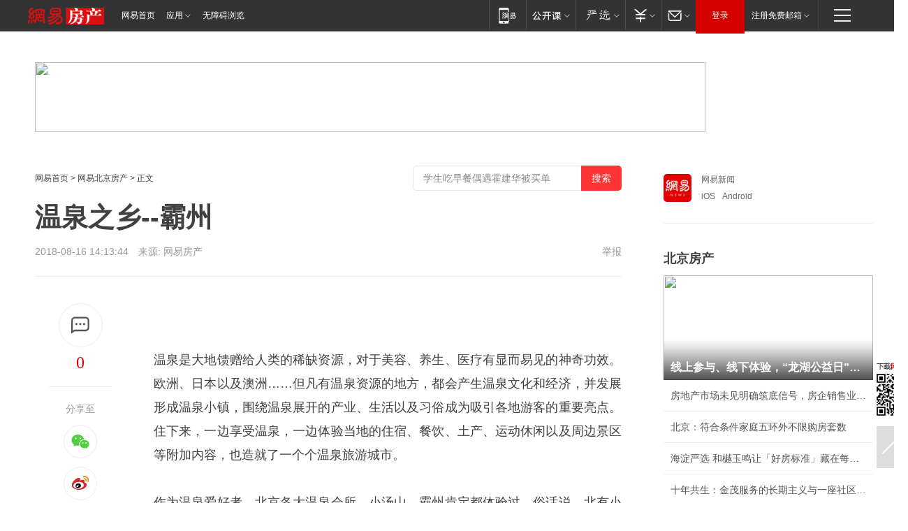

--- FILE ---
content_type: text/html; charset=utf-8
request_url: https://bj.house.163.com/18/0816/14/DPBA9135000782A6.html
body_size: 41107
content:
<!DOCTYPE HTML>

<html id="ne_wrap" data-publishtime="2018-08-16 14:13:44" data-category="旅游">
<head>
    <!-- head -->
  	<!-- 手机浏览自动跳转到触屏版 开始 -->
    <script language="javascript">
        var href = window.location.href;
        var pcversion = href.indexOf('pc=true');
        var jump2url='http://m.house.163.com/bj/xf/web/news_detail.shtml?docid=DPBA9135000782A6';
        var browser = { versions: function () { var u = navigator.userAgent, app = navigator.appVersion; return { trident: u.indexOf('Trident') > -1, presto: u.indexOf('Presto') > -1, webKit: u.indexOf('AppleWebKit') > -1, gecko: u.indexOf('Gecko') > -1 && u.indexOf('KHTML') == -1, mobile: !!u.match(/AppleWebKit.*Mobile.*/) || !!u.match(/AppleWebKit/) || !!u.match(/netease_news/) || !!u.match(/NewsApp/), ios: !!u.match(/\(i[^;]+;( U;)? CPU.+Mac OS X/), android: u.indexOf('Android') > -1 || u.indexOf('Linux') > -1, iPhone: u.indexOf('iPhone') > -1 || u.indexOf('Mac') > -1, iPad: u.indexOf('iPad') > -1, webApp: u.indexOf('Safari') == -1, QQbrw: u.indexOf('MQQBrowser') > -1, ucLowEnd: u.indexOf('UCWEB7.') > -1, ucSpecial: u.indexOf('rv:1.2.3.4') > -1, ucweb: function () { try { return parseFloat(u.match(/ucweb\d+\.\d+/gi).toString().match(/\d+\.\d+/).toString()) >= 8.2 } catch (e) { if (u.indexOf('UC') > -1) { return true } else { return false } } } (), Symbian: u.indexOf('Symbian') > -1, ucSB: u.indexOf('Firefox/1.') > -1 }; } () }
        var _gaq = _gaq || [];
        (function (win, browser, undefined) {
            if ( pcversion > -1 ) {
                return;
            }
            if (win.screen === undefined || win.screen.width < 810) {
                if (browser.versions.iPad == true) { win.location.href = jump2url; return; }
                if (browser.versions.webKit == true || browser.versions.mobile == true || browser.versions.ios == true || browser.versions.iPhone == true || browser.versions.ucweb == true || browser.versions.ucSpecial == true) {
                    win.location.href = jump2url; return;
                }
            }
        })(this, browser);
    </script>
    <!--手机浏览自动跳转到触屏版 结束 -->
    
    
    <title>温泉之乡--霸州|度假|小汤山|温泉水_网易房产</title>
    <meta name="keywords" content="温泉,霸州,度假,小汤山,温泉水"/>
    <meta name="description" content="温泉之乡--霸州,温泉,霸州,度假,小汤山,温泉水"/>
    <meta name="author" content="网易">
    <meta name="Copyright" content="网易版权所有">
    <link rel="apple-touch-icon" href="https://static.ws.126.net/163/f2e/common/share-icon.png">
    <link rel="mask-icon" href="https://static.ws.126.net/163/f2e/common/share-icon.png">
    <meta name="msapplication-TileImage" content="https://static.ws.126.net/163/f2e/common/share-icon.png">
    <base target="_blank"><!--[if lte IE 6]></base><![endif]-->
    <meta http-equiv="expires" content="0">
    <meta http-equiv="Cache-Control" content="no-transform">
    <meta http-equiv="Cache-Control" content="no-siteapp">
    <meta http-equiv="x-ua-compatible" content="ie=edge">
    <meta property="og:type" content="article">
    <meta property="og:title" content="温泉之乡--霸州">
    <meta property="og:description" content="温泉之乡--霸州,温泉,霸州,度假,小汤山,温泉水">
    
    <meta property="og:url" content="https://bj.house.163.com/18/0816/14/DPBA9135000782A6.html">
    
    <meta property="og:image" content="https://static.ws.126.net/163/f2e/product/post_nodejs/static/logo.png">
    <meta property="article:author" content="网易">
    <meta property="article:published_time" content="2018-08-16T14:13:44+08:00">
    <meta property="twitter:card" content="summary">
    <meta property="twitter:image" content="https://static.ws.126.net/163/f2e/product/post_nodejs/static/logo.png">
    <meta property="twitter:title" content="温泉之乡--霸州">
    <meta property="twitter:creator" content="网易新闻">
    <meta property="twitter:site" content="网易">
    <meta property="twitter:description" content="温泉之乡--霸州,温泉,霸州,度假,小汤山,温泉水">
    
<script>
;(function(){
var el = document.createElement("script");
el.src = "https://lf1-cdn-tos.bytegoofy.com/goofy/ttzz/push.js?de70e43cfa5b194e21ef889e98d7123a7deb9487dce7ed62313212129c4244a219d1c501ebd3301f5e2290626f5b53d078c8250527fa0dfd9783a026ff3cf719";
el.id = "ttzz";
var s = document.getElementsByTagName("script")[0];
s.parentNode.insertBefore(el, s);
})(window);
</script>
    
    
    <meta name="referrer" content="always">
    
    <link rel="canonical" href="https://bj.house.163.com/18/0816/14/DPBA9135000782A6.html">
    
    <link rel="alternate" media="only screen and(max-width: 640px)" href="https://m.163.com/house/article/DPBA9135000782A6.html">
    <meta name="mobile-agent" content="format=html5; url=https://m.163.com/house/article/DPBA9135000782A6.html?spss=adap_pc">
    <meta name="mobile-agent" content="format=xhtml; url=https://m.163.com/house/article/DPBA9135000782A6.html?spss=adap_pc">
    <meta name="mobile-agent" content="format=wml; url=https://m.163.com/house/article/DPBA9135000782A6.html?spss=adap_pc">
    <!--[if lt IE 9]>
    <script type="text/javascript" src="https://static.ws.126.net/163/f2e/post_nodejs/libs/js/html5shiv.min.js"></script><script type="text/javascript" src="https://static.ws.126.net/163/f2e/post_nodejs/libs/js/respond.min.js"></script>
    <![endif]-->
    <script type="text/javascript" data-type="touch/article">!function(){"use strict";var t=["play.163.com"],e={URL:function(){var t,e=self.URL;try{e&&("href"in(t=new self.URL("http://m.163.com"))||(t=void 0))}catch(t){console.log(t)}return function(o){if(t)return new e(o);var i=document.createElement("a");return i.href=o,i}}(),isMobile:function(t){return/android.*?mobile|ipod|blackberry|bb\d+|phone|WindowsWechat/i.test(t||navigator.userAgent)},isPAD:function(t){return/iPad/i.test(t||navigator.userAgent)},blockedDomain:function(e){return-1!=t.indexOf(e)}};!function(t){if(!/noredirect/i.test(location.search)){var o,i=window.location.href,n=new e.URL(i),a=n.hostname;if(!e.blockedDomain(a)&&e.isMobile()){var r=n.search.length>0?n.search.substring(1):"",c=n.hash;r.length>0&&"&"!==r[0]&&(r="&"+r);var s=(o=function(){var t=[{test:/163\.com$/i,domain:"163"},{test:/baidu\.com$/i,domain:"baidu"},{test:/sm\.cn$/i,domain:"sm"},{test:/sogou\.com$/i,domain:"sogou"},{test:/so\.com$/i,domain:"360"},{test:/google/i,domain:"google"},{test:/bing/i,domain:"bing"},{test:/weibo/i,domain:"weibo"},{test:/toutiao/i,domain:"toutiao"}],e=document.referrer,o="",i="";if(e){var n=e.match(/^([hH][tT]{2}[pP]:\/\/|[hH][tT]{2}[pP][sS]:\/\/)([^\/]+).*?/);o=n&&n[2]?n[2]:o}if(o){i=o;for(var a,r=0;r<t.length;r++)if((a=t[r]).test.test(o)){i=a.domain;break}}return i}())?"&referFrom="+o:"",m=t&&t(s,i,r,c);m&&(window.location.href=m)}}}((function(t,e,o,i){var n=/([A-Z0-9]{16})(?:_\w+)?\.html/.exec(e);if(n){var a=n[1];if(n=/https?:\/\/(?:.*\.)?([a-z0-9]*)\.163\.com\/(?:\w+\/)?\d{2}\/\d{4}\/\d{2}\/([A-Z0-9]{16})(?:_\w+)?\.html/.exec(e)||/https?:\/\/www\.163\.com\/([a-z0-9]*)\/article\/([A-Z0-9]{16})(?:_\w+)?\.html/.exec(e)){n[1];return"local","https://m.163.com/local/article/"+a+".html?spss=adap_pc"+t+"#adaptation=pc"}return"https://m.163.com/touch/article.html?docid="+a+"&spss=adap_pc"+t+"#adaptation=pc"}return!1}))}();</script>
    <script src="https://static.ws.126.net/utf8/assets/js/jquery-1.10.2.min.js"></script>
    <script>jQuery.ajaxSettings.cache = true</script>
    <link href="https://static.ws.126.net/163/f2e/product/post2020_cms/static/css/main.d53ba9b4.css" rel="stylesheet">
    
    <style>
a {color: #000}
a,a:visited {text-decoration: none}
a:visited {color: #83006f}
a:hover {text-decoration: underline}
a:active,a:hover {color: #ba2636}
  .gg200x300 {
  	position: relative;
  }
/* mod-tab */
.mod-tab { border-top: 2px solid #0f6b99; }
.mod-tab-hd { height: 31px; overflow: hidden; border-left: 1px solid #dddddd; }
.mod-tab-hd a, .mod-tab-hd a:visited { color: #252525; }
.mod-tab-hd a:hover, .mod-tab-hd a:active { color: #cc1b1b; }
.mod-tab-trigger { float: left; _display: inline; text-align: center; font-size: 14px; height: 30px; line-height: 30px; border-right: 1px solid #dddddd; background: #f8f8f8; background-image: -webkit-linear-gradient(top, #ffffff, #ffffff 50%, #f1f1f1); background-image: -moz-linear-gradient(top, #ffffff, #ffffff 50%, #f1f1f1); background-image: -ms-linear-gradient(top, #ffffff, #ffffff 50%, #f1f1f1); background-image: -o-linear-gradient(top, #ffffff, #ffffff 50%, #f1f1f1); background-image: linear-gradient(top, #ffffff, #ffffff 50%, #f1f1f1); }
.mod-tab-hd .current { position: relative; z-index: 1; font-weight: bold; background: #fff; height: 31px; }
.mod-tab-bd { border-top: 1px solid #dddddd; margin-top: -1px; }
.mod-tab-bd .mod-tab-panel { display: none; }
.mod-tab-bd .current { display: block; }
.ep-tab-1 { border-top: 0; }
.ep-tab-1 .mod-tab-hd { height: 32px; padding-top: 1px; }
.ep-tab-1 .mod-tab-trigger { width: 142px; border-top: 1px solid #dddddd; }
.ep-tab-1 .ep-tab-1-topbor { display: none; }
.ep-tab-1 .current .ep-tab-1-topbor { display: block; position: absolute; left: -1px; top: -2px; width: 144px; border-top: 2px solid #0f6b99; }
.ep-tab-2 .mod-tab-trigger { width: 149px; }
.ep-tab-2 .mod-tab-hd .current { width: 148px; }
.ep-tab-4 .mod-tab-trigger { width: 74px; }
.ep-tab-4 .mod-tab-hd .current { width: 73px; }
/* mod-list */
.mod-f12list li {
    background: none;
    padding: 0;
    height: 35px;
    font-size: 14px;
    line-height: 34px;
    border-bottom: 1px solid #f0f0f0
}
.mod-f14list li { background-position: 0 -108px; font-size: 14px; height: 27px; line-height: 27px; padding-left: 10px; overflow: hidden; }
.ep-list-1 li,.ep-list-2 li  {  *zoom: 1; }
.ep-list-1 li:after,.ep-list-2 li:after { display: block; overflow: hidden; clear: both; height: 0; visibility: hidden; content: "."; }
.ep-list-1 .title,.ep-list-2 .title { float: left; _display: inline; }
.ep-list-1 .time,.ep-list-2 .time { float: left; _display: inline; margin-left: 10px; color: #888888; font-size: 11px; -webkit-text-size-adjust: none; font-family: Arial, "\5B8B\4F53", sans-serif; }
.ep-list-nodot li { background: none; padding-left: 0; }
.ep-dotlist li { height: 34px; line-height: 34px; overflow: hidden; font-size: 12px; border-top: 1px dotted #dddddd; }
.ep-dotlist li.first { border-top: 0; }
.ep-list-rank li { padding: 0 55px 0 23px;  *zoom: 1; }
.ep-list-rank li:after { display: block; overflow: hidden; clear: both; height: 0; visibility: hidden; content: "."; }
.ep-list-rank .num { float: left; _display: inline; width: 20px; margin-left: -23px; text-align: center; font-weight: bold; font-family: Arial, "\5B8B\4F53", sans-serif; color: #888888; font-style: italic; line-height: 31px; }
.ep-list-rank .count { float: right; _display: inline; width: 50px; overflow: hidden; margin-right: -50px; text-align: right; color: #cc1b1b; font-size: 11px; -webkit-text-size-adjust: none; font-family: Arial, "\5B8B\4F53", sans-serif; line-height: 33px; }
.mod-imglist li { float: left; _display: inline; overflow: hidden; }
.mod-imglist li h3 { height: 24px; line-height: 24px; overflow: hidden; text-align: center; background: #575757; padding: 0 5px; }
.mod-imglist li h3 a { display: block; }
.mod-imglist li h3 a, .mod-imglist li h3 a:visited { color: #ffffff; }
.mod-imglist li h3 a:hover, .mod-imglist li h3 a:active { color: #ffffff; }
.ep-imglist-1 { margin-left: -40px; }
.ep-imglist-1 li { width: 130px; margin: 5px 0 5px 40px; }
.ep-imglist-1 li img { height: 90px; }
.ep-imglist-1b li h3 { height: auto; line-height: 20px; padding-top: 6px; text-align: left; background: none; }
.ep-imglist-1b li h3 a { color: #252525; }
.ep-imglist-1b li h3 a:visited { color: #888888; }
.ep-imglist-1b li h3 a:hover, .ep-imglist-1b li h3 a:active { color: #cc1b1b; }
/* mod-title */
.mod-title .title { float: left; }
.mod-title .more, .mod-title .entry { float: right; }
.ep-title-1 { margin: 14px 0 7px 0; line-height: 27px; height: 27px; overflow: hidden; }
.ep-title-1 .title { font-size: 14px; }
.ep-title-2 { height: 31px; line-height: 31px; overflow: hidden; padding: 13px 0 7px; }
.ep-title-2 .title { float: left; _display: inline; font-size: 16px; font-weight: bold; font-family: "\5FAE\8F6F\96C5\9ED1", "\5B8B\4F53", sans-serif; }
.ep-title-2 .title a, .ep-title-2 .title a:visited { color: #252525; }
.ep-title-2 .title a:hover, .ep-title-2 .title a:active { color: #cc1b1b; }
.ep-title-2 .more { float: right; _display: inline; }
.ep-title-2 .entry { float: right; _display: inline; }
.ep-title-2 .entry a { float: right; _display: inline; padding-right: 15px; background-position: 37px -130px; }
.ep-title-3 {
    margin: 17px 0 11px;
    font-size: 18px;
    font-family: 微软雅黑;
    font-weight: 400
}
.ep-title-3 em { font-weight: bold; }
.ep-title-3 .normal { font-weight: normal; }
  .ep-title-2 {
    background: #fafafa;
    margin-top: 10px;
    height: 35px;
    padding: 0 10px;
    border-bottom: 1px solid #ddd
}
  .house-special a {
  	display: block;
    width: 100%;
    overflow: hidden;
    text-overflow: ellipsis;
    white-space: nowrap;
  }
  .house-special.post_side_mod .post_side_mod_imgnews h3 {
    overflow: hidden;
    text-overflow: ellipsis;
    white-space: nowrap;
  }
</style>
<%@ /0080/e/0080ep_includecss_1301.vm %>
<style type="text/css">
    /*房产头条区域*/
.house-title-bar { border-top:2px solid #256A8E; width:590px; padding-top:19px; clear:both; overflow:hidden;}
.house-title-bar h2 { float:left; width:103px; height:25px; line-height:25px; overflow:hidden;}
.house-title-bar .more { float:right; padding-top:10px; padding-right:2px; color:#ddd;}
.house-title-bar .more a,.house-title-bar .more a:visited { color:#1F1F1F;}
.house-title-bar .more a:hover { color: #BA2636; }
.house-mod { width:590px; clear:both; margin:0 auto; overflow:hidden;}
.house-mod .left-img { float:left; width:160px;}
.house-mod .left-img ul { clear:both; margin:0 auto; overflow:hidden;}
.house-mod .left-img li { float: left; _display: inline; overflow: hidden;}
.house-mod .left-img li h3 { width:160px; height: 24px; line-height: 24px; overflow: hidden; text-align: center; background: #575757;}
.house-mod .left-img li h3 a { display: block;}
.house-mod .left-img li h3 a:link,.house-mod .left-img li h3 a:visited { color: #ffffff;}
.house-mod .left-img li h3 a:hover,.house-mod .left-img li h3 a:active { color: #ffffff;}
.house-mod .right-text { float:right; width:400px;}
.house-mod .right-text h2 { font-family: "Microsoft YaHei", "微软雅黑", "宋体"; font-size: 16px; font-weight: bold; height:24px; line-height: 24px; margin:0 auto; overflow:hidden; }
.house-mod .right-text p { margin:0 auto; clear:both; line-height:21px; color:#161616;}
.house-mod .right-text .text-list { clear:both; margin:0 auto; overflow:hidden;}
.house-mod .right-text .text-list li { clear:both; background: url(http://img1.cache.netease.com/cnews/css13/sprites.png) 0 -108px no-repeat; font-size: 14px; height: 27px; line-height: 27px; padding-left: 10px; overflow:hidden;}
.house-mod .dot-line { clear:both; height:1px; border-bottom:1px dotted #DCDCDC; overflow:hidden; display:block; font-size:1px; }
    /*新车图库*/
.new-car-pic { width:590px; clear:both; overflow:hidden; margin:0 auto;}
.new-car-pic .dot-line { clear:both; height:1px; border-bottom:1px solid #DCDCDC; overflow:hidden; display:block; font-size:1px; }
.scrlBody{ overflow:hidden;}
.scrlCtrl{ text-align:center;}
.scrl_1 .scrlCtrl ul{ display:inline-block; *display:inline; zoom:1; margin:0 4px 0 12px;font-size: 0;}
.scrl_1 .scrlCtrl li{ display:inline-block; *display:inline; zoom:1; width:10px; height:9px; cursor:pointer; background:url(http://img1.cache.netease.com/cnews/css13/img/scr-icon-bg.gif) left -48px no-repeat; margin-right:8px; overflow:hidden;font-size: 0;}
.scrl_1 .scrlCtrl .active{ background:url(http://img1.cache.netease.com/cnews/css13/img/scr-icon-bg.gif) left -58px no-repeat;}
.scrl_1 .scrlPrev{ display:inline-block; width:7px; height:11px; margin-top:1px; background:url(http://img1.cache.netease.com/cnews/css13/img/scr-icon-bg.gif) left top no-repeat;overflow:hidden;}
.scrl_1 .scrlNext{ display:inline-block; width:7px; height:11px; margin-top:1px; background:url(http://img1.cache.netease.com/cnews/css13/img/scr-icon-bg.gif) right -24px no-repeat;overflow:hidden;}
.scrl_1 .scrlPrev:hover{ background:url(http://img1.cache.netease.com/cnews/css13/img/scr-icon-bg.gif) left -12px no-repeat;}
.scrl_1 .scrlNext:hover{ background:url(http://img1.cache.netease.com/cnews/css13/img/scr-icon-bg.gif) right -36px no-repeat;}
.list-box li{ float:left;width:590px;}
.roll-pic-list { padding-bottom:15px;}
.roll-pic-list li{ float:left; width:160px; padding-right:55px; line-height:21px;}
.roll-pic-list li.last { padding-right:0;}
.roll-pic-list h5{ margin-top:6px;}
    /*moule1*/
.mod-imgText { clear: both; line-height: 0; }
.mod-imgText img {  float: left;line-height: 21px; padding-bottom:2px; }
.imgText-widget-1 { overflow: hidden; }
.imgText-widget-1 img { margin: 3px 15px 0 0; }
.imgText-widget-1 img { padding-bottom:12px; }
.imgText-widget-1 .detail a { color:#0e558d; }
.imgText-widget-1 p { color: #888; line-height: 21px; margin: 0;}
.main-title { font-size: 14px; font-weight: bold; height: 34px; line-height: 34px; overflow: hidden; }
    /*装修论坛按钮列表*/
.house-btn-list { width:300px; clear:both; margin:0 auto; overflow:hidden;}
.house-btn-list ul { float:left; width:310px;}
.house-btn-list li { float:left; width:90px; height:30px; background:url(http://img1.cache.netease.com/cnews/css13/img/house-btn-bg.gif) left top no-repeat; margin-right:11px; margin-bottom:7px; display:inline; color:#174F82; text-align:center; line-height:30px; font-size:14px; font-weight:bold;}
.house-btn-list li a,.house-btn-list li a:visited { color:#174F82;}
.house-btn-list li a:hover { color:#ba2636;}
    /*house rank list 排行*/
.ep-h-title { border-top:2px solid #246B8F; height: 31px; line-height: 31px; padding: 7px 0 8px; clear:both; overflow:hidden;}
.ep-h-title .title { float: left; _display: inline; font-size: 16px; font-weight: bold; font-family: "\5FAE\8F6F\96C5\9ED1", "\5B8B\4F53", sans-serif;}
.ep-h-title .title:link,.ep-h-title .title:visited { color: #252525;}
.ep-h-title .title:hover,.ep-h-title .title:active { color: #cc1b1b;}
.h-rankList-header { width:300px; height:24px; line-height:24px; color:#888888; background:#F6F6F6; clear:both; float:left; overflow:hidden;}
.h-rankList-header .name { float:left; padding-left:28px;}
.h-rankList-header .region { float:right; width:50px; text-align:right;}
.h-rankList-header .price { float:right; width:60px; padding-right:13px; text-align:right;}
.h-rankList li { border-bottom: 1px dotted #ddd; display: inline-block; float: left; height: 29px; line-height: 29px; overflow: hidden; width: 300px; color:#252525;}
.h-rankList li span.ranknum { width: 18px; height: 14px; color: #FFFFFF; float: left; line-height: 14px; margin-top: 7px; font-family: "Arial";  font-weight: bold; text-align: center; }
.h-rankList li span.front { background-color: #BD534B; }
.h-rankList li span.follow { background-color: #888888; }
.h-rankList li a { color: #252525; float: left; padding-left: 10px; }
.h-rankList li a:hover { color: #BA2636; }
.h-rankList li .price { float:right; width:85px; padding-right:13px; text-align:right;}
.h-rankList li .region { float:right; width:50px; text-align: center;}
</style>
<style>
.ep-share-tip{float:left;height: 28px;line-height: 28px;font-family: "Microsoft YaHei","微软雅黑", "宋体", sans-serif; color: #888888;font-size: 14px;}
.nt-share14 i{
    background: url(http://img2.cache.netease.com/f2e/house/imageupload/images/share14_icon_v1.0.png);
}
</style>
<script>setTimeout(function(){if(document.body && document.body.innerHTML.length<170)document.location.href='http://house.163.com/special/special.html'},50)</script>
<script>
var _hmt = _hmt || [];
(function() {
  var hm = document.createElement("script");
  hm.src = "";
  var s = document.getElementsByTagName("script")[0]; 
  s.parentNode.insertBefore(hm, s);
})();
</script>
    <script src="https://static.ws.126.net/cnews/js/ntes_jslib_1.x.js"></script>
    <link rel="stylesheet" type="text/css" href="//gz.house.163.com/special/00874MT4/hinfo_tag_css.css?1">
    <style>
        .channel_ad_2016{position:absolute;bottom:0;left:0;z-index:3;overflow:hidden;width:30px;height:17px;border-radius:0 8px 0 0;background:#000 none repeat scroll 0 0;background:rgba(0,0,0,.6) none repeat scroll 0 0;color:#fff;text-align:left;font-size:12px;font-family:Arial;line-height:17px}
    </style>
</head>
<body>
    <!-- 通用导航 -->
    
    <link rel="stylesheet" href="https://static.ws.126.net/163/f2e/commonnav2019/css/commonnav_headcss-fad753559b.css"/>
<!-- urs -->
<script _keep="true" src="https://urswebzj.nosdn.127.net/webzj_cdn101/message.js" type="text/javascript"></script>
<div class="ntes_nav_wrap" id="js_N_NTES_wrap">
  <div class="ntes-nav" id="js_N_nav">
    <div class="ntes-nav-main clearfix">
            <div class="c-fl" id="js_N_nav_left">
        <a class="ntes-nav-index-title ntes-nav-entry-wide c-fl" href="https://www.163.com/" title="网易首页">网易首页</a>
        <!-- 应用 -->
        <div class="js_N_navSelect ntes-nav-select ntes-nav-select-wide ntes-nav-app  c-fl">
          <a href="https://www.163.com/#f=topnav" class="ntes-nav-select-title ntes-nav-entry-bgblack JS_NTES_LOG_FE">应用
            <em class="ntes-nav-select-arr"></em>
          </a>
          <div class="ntes-nav-select-pop">
            <ul class="ntes-nav-select-list clearfix">
              <li>
                <a href="https://m.163.com/newsapp/#f=topnav">
                  <span>
                    <em class="ntes-nav-app-newsapp">网易新闻</em>
                  </span>
                </a>
              </li>
              <li>
                <a href="https://open.163.com/#f=topnav">
                  <span>
                    <em class="ntes-nav-app-open">网易公开课</em>
                  </span>
                </a>
              </li>
              <li>
                <a href="https://hongcai.163.com/?from=pcsy-button">
                  <span>
                    <em class="ntes-nav-app-hongcai">网易红彩</em>
                  </span>
                </a>
              </li>
              <li>
                <a href="https://u.163.com/aosoutbdbd8">
                  <span>
                    <em class="ntes-nav-app-yanxuan">网易严选</em>
                  </span>
                </a>
              </li>
              <li>
                <a href="https://mail.163.com/client/dl.html?from=mail46">
                  <span>
                    <em class="ntes-nav-app-mail">邮箱大师</em>
                  </span>
                </a>
              </li>
              <li class="last">
                <a href="https://study.163.com/client/download.htm?from=163app&utm_source=163.com&utm_medium=web_app&utm_campaign=business">
                  <span>
                    <em class="ntes-nav-app-study">网易云课堂</em>
                  </span>
                </a>
              </li>
            </ul>
          </div>
        </div>
      </div>
      <div class="c-fr">
        <!-- 片段开始 -->
        <div class="ntes-nav-quick-navigation">
          <a rel="noreferrer"class="ntes-nav-quick-navigation-btn" id="js_N_ntes_nav_quick_navigation_btn" target="_self">
            <em>快速导航
              <span class="menu1"></span>
              <span class="menu2"></span>
              <span class="menu3"></span>
            </em>
          </a>
          <div class="ntes-quicknav-pop" id="js_N_ntes_quicknav_pop">
            <div class="ntes-quicknav-list">
              <div class="ntes-quicknav-content">
                <ul class="ntes-quicknav-column ntes-quicknav-column-1">
                  <li>
                    <h3>
                      <a href="https://news.163.com">新闻</a>
                    </h3>
                  </li>
                  <li>
                    <a href="https://news.163.com/domestic">国内</a>
                  </li>
                  <li>
                    <a href="https://news.163.com/world">国际</a>
                  </li>
                  <li>
                    <a href="https://news.163.com/special/wangsansanhome/">王三三</a>
                  </li>
                </ul>
                <ul class="ntes-quicknav-column ntes-quicknav-column-2">
                  <li>
                    <h3>
                      <a href="https://sports.163.com">体育</a>
                    </h3>
                  </li>
                  <li>
                    <a href="https://sports.163.com/nba">NBA</a>
                  </li>
                  <li>
                    <a href="https://sports.163.com/cba">CBA</a>
                  </li>
                  <li>
                    <a href="https://sports.163.com/allsports">综合</a>
                  </li>
                  <li>
                    <a href="https://sports.163.com/zc">中超</a>
                  </li>
                  <li>
                    <a href="https://sports.163.com/world">国际足球</a>
                  </li>
                  <li>
                    <a href="https://sports.163.com/yc">英超</a>
                  </li>
                  <li>
                    <a href="https://sports.163.com/xj">西甲</a>
                  </li>
                  <li>
                    <a href="https://sports.163.com/yj">意甲</a>
                  </li>
                </ul>
                <ul class="ntes-quicknav-column ntes-quicknav-column-3">
                  <li>
                    <h3>
                      <a href="https://ent.163.com">娱乐</a>
                    </h3>
                  </li>
                  <li>
                    <a href="https://ent.163.com/star">明星</a>
                  </li>
                  <li>
                    <a href="https://ent.163.com/movie">电影</a>
                  </li>
                  <li>
                    <a href="https://ent.163.com/tv">电视</a>
                  </li>
                  <li>
                    <a href="https://ent.163.com/music">音乐</a>
                  </li>
                  <li>
                    <a href="https://ent.163.com/special/fmgs/">封面故事</a>
                  </li>
                </ul>
                <ul class="ntes-quicknav-column ntes-quicknav-column-4">
                  <li>
                    <h3>
                      <a href="https://money.163.com">财经</a>
                    </h3>
                  </li>
                  <li>
                    <a href="https://money.163.com/stock">股票</a>
                  </li>
                  <li>
                    <a href="https://money.163.com/special/caijingyuanchuang/">原创</a>
                  </li>
                  <li>
                    <a href="https://money.163.com/special/wycjzk-pc/">智库</a>
                  </li>
                </ul>
                <ul class="ntes-quicknav-column ntes-quicknav-column-5">
                  <li>
                    <h3>
                      <a href="https://auto.163.com">汽车</a>
                    </h3>
                  </li>
                  <li>
                    <a href="https://auto.163.com/buy">购车</a>
                  </li>
                  <li>
                    <a href="http://product.auto.163.com">车型库</a>
                  </li>
                </ul>
                <ul class="ntes-quicknav-column ntes-quicknav-column-6">
                  <li>
                    <h3>
                      <a href="https://tech.163.com">科技</a>
                    </h3>
                  </li>
                  <li>
                    <a href="https://tech.163.com/smart/">网易智能</a>
                  </li>
                  <li>
                    <a href="https://tech.163.com/special/S1554800475317/">原创</a>
                  </li>
                  <li>
                    <a href="https://tech.163.com/it">IT</a>
                  </li>
                  <li>
                    <a href="https://tech.163.com/internet">互联网</a>
                  </li>
                  <li>
                    <a href="https://tech.163.com/telecom/">通信</a>
                  </li>
                </ul>
                <ul class="ntes-quicknav-column ntes-quicknav-column-7">
                  <li>
                    <h3>
                      <a href="https://fashion.163.com">时尚</a>
                    </h3>
                  </li>
                  <li>
                    <a href="https://fashion.163.com/art">艺术</a>
                  </li>
                  <li>
                    <a href="https://travel.163.com">旅游</a>
                  </li>
                </ul>
                <ul class="ntes-quicknav-column ntes-quicknav-column-8">
                  <li>
                    <h3>
                      <a href="https://mobile.163.com">手机</a>
                      <span>/</span>
                      <a href="https://digi.163.com/">数码</a>
                    </h3>
                  </li>
                  <li>
                    <a href="https://mobile.163.com/special/jqkj_list/">惊奇科技</a>
                  </li>
                  <li>
                    <a href="https://mobile.163.com/special/cpshi_list/">易评机</a>
                  </li>
                  <li>
                    <a href="https://hea.163.com/">家电</a>
                  </li>
                </ul>
                <ul class="ntes-quicknav-column ntes-quicknav-column-9">
                  <li>
                    <h3>
                      <a href="https://house.163.com">房产</a>
                      <span>/</span>
                      <a href="https://home.163.com">家居</a>
                    </h3>
                  </li>
                  <li>
                    <a href="https://bj.house.163.com">北京房产</a>
                  </li>
                  <li>
                    <a href="https://sh.house.163.com">上海房产</a>
                  </li>
                  <li>
                    <a href="https://gz.house.163.com">广州房产</a>
                  </li>
                  <li>
                    <a href="https://xf.house.163.com/">楼盘库</a>
                  </li>
                  <li>
                    <a href="https://designer.home.163.com/search">设计师库</a>
                  </li>
                  <li>
                    <a href="https://photo.home.163.com/">案例库</a>
                  </li>
                </ul>
                <ul class="ntes-quicknav-column ntes-quicknav-column-11">
                  <li>
                    <h3>
                      <a href="https://edu.163.com">教育</a>
                    </h3>
                  </li>
                  <li>
                    <a href="https://edu.163.com/liuxue">留学</a>
                  </li>
                  <li>
                    <a href="https://edu.163.com/gaokao">高考</a>
                  </li>
                </ul>
                <div class="ntes-nav-sitemap">
                  <a href="https://sitemap.163.com/">
                    <i></i>查看网易地图</a>
                </div>
              </div>
            </div>
          </div>
        </div>
        <div class="c-fr">
          <div class="c-fl" id="js_N_navLoginBefore">
            <div id="js_N_navHighlight" class="js_loginframe ntes-nav-login ntes-nav-login-normal">
              <a href="https://reg.163.com/" class="ntes-nav-login-title" id="js_N_nav_login_title">登录</a>
              <div class="ntes-nav-loginframe-pop" id="js_N_login_wrap">
                <!--加载登陆组件-->
              </div>
            </div>
            <div class="js_N_navSelect ntes-nav-select ntes-nav-select-wide  JS_NTES_LOG_FE c-fl">
              <a class="ntes-nav-select-title ntes-nav-select-title-register" href="https://mail.163.com/register/index.htm?from=163navi&regPage=163">注册免费邮箱
                <em class="ntes-nav-select-arr"></em>
              </a>
              <div class="ntes-nav-select-pop">
                <ul class="ntes-nav-select-list clearfix" style="width:210px;">
                  <li>
                    <a href="https://reg1.vip.163.com/newReg1/reg?from=new_topnav&utm_source=new_topnav">
                      <span style="width:190px;">注册VIP邮箱（特权邮箱，付费）</span>
                    </a>
                  </li>
                  <li class="last JS_NTES_LOG_FE">
                    <a href="https://mail.163.com/client/dl.html?from=mail46">
                      <span style="width:190px;">免费下载网易官方手机邮箱应用</span>
                    </a>
                  </li>
                </ul>
              </div>
            </div>
          </div>
          <div class="c-fl" id="js_N_navLoginAfter" style="display:none">
            <div id="js_N_logined_warp" class="js_N_navSelect ntes-nav-select ntes-nav-logined JS_NTES_LOG_FE">
              <a class="ntes-nav-select-title ntes-nav-logined-userinfo">
                <span id="js_N_navUsername" class="ntes-nav-logined-username"></span>
                <em class="ntes-nav-select-arr"></em>
              </a>
              <div id="js_login_suggest_wrap" class="ntes-nav-select-pop">
                <ul id="js_logined_suggest" class="ntes-nav-select-list clearfix"></ul>
              </div>
            </div>
            <a class="ntes-nav-entry-wide c-fl" target="_self" id="js_N_navLogout">安全退出</a>
          </div>
        </div>

        <ul class="ntes-nav-inside">
          <li>
            <div class="js_N_navSelect ntes-nav-select c-fl">
              <a href="https://www.163.com/newsapp/#f=163nav" class="ntes-nav-mobile-title ntes-nav-entry-bgblack">
                <em class="ntes-nav-entry-mobile">移动端</em>
              </a>
              <div class="qrcode-img">
                <a href="https://www.163.com/newsapp/#f=163nav">
                  <img src="//static.ws.126.net/f2e/include/common_nav/images/topapp.jpg">
                </a>
              </div>
            </div>
          </li>
          <li>
            <div class="js_N_navSelect ntes-nav-select c-fl">
              <a id="js_love_url" href="https://open.163.com/#ftopnav0" class="ntes-nav-select-title ntes-nav-select-title-huatian ntes-nav-entry-bgblack">
                <em class="ntes-nav-entry-huatian">网易公开课</em>
                <em class="ntes-nav-select-arr"></em>
                <span class="ntes-nav-msg">
                  <em class="ntes-nav-msg-num"></em>
                </span>
              </a>
              <div class="ntes-nav-select-pop ntes-nav-select-pop-huatian">
                <ul class="ntes-nav-select-list clearfix">
                  <li>
                    <a href="https://open.163.com/ted/#ftopnav1">
                      <span>TED</span>
                    </a>
                  </li>
                  <li>
                    <a href="https://open.163.com/cuvocw/#ftopnav2">
                      <span>中国大学视频公开课</span>
                    </a>
                  </li>
                  <li>
                    <a href="https://open.163.com/ocw/#ftopnav3">
                      <span>国际名校公开课</span>
                    </a>
                  </li>
                  <li>
                    <a href="https://open.163.com/appreciation/#ftopnav4">
                      <span>赏课·纪录片</span>
                    </a>
                  </li>
                  <li>
                    <a href="https://vip.open.163.com/#ftopnav5">
                      <span>付费精品课程</span>
                    </a>
                  </li>
                  <li>
                    <a href="https://open.163.com/special/School/beida.html#ftopnav6">
                      <span>北京大学公开课</span>
                    </a>
                  </li>
                  <li class="last">
                    <a href="https://open.163.com/newview/movie/courseintro?newurl=ME7HSJR07#ftopnav7">
                      <span>英语课程学习</span>
                    </a>
                  </li>
                </ul>
              </div>
            </div>
          </li>
          <li>
            <div class="js_N_navSelect ntes-nav-select c-fl">
              <a id="js_lofter_icon_url" href="https://you.163.com/?from=web_fc_menhu_xinrukou_1" class="ntes-nav-select-title ntes-nav-select-title-lofter ntes-nav-entry-bgblack">
                <em class="ntes-nav-entry-lofter">网易严选</em>
                <em class="ntes-nav-select-arr"></em>
                <span class="ntes-nav-msg" id="js_N_navLofterMsg">
                  <em class="ntes-nav-msg-num"></em>
                </span>
              </a>
              <div class="ntes-nav-select-pop ntes-nav-select-pop-lofter">
                <ul id="js_lofter_pop_url" class="ntes-nav-select-list clearfix">
                  <li>
                    <a href="https://act.you.163.com/act/pub/ABuyLQKNmKmK.html?from=out_ynzy_xinrukou_2">
                      <span>新人特价</span>
                    </a>
                  </li>
                  <li>
                    <a href="https://you.163.com/topic/v1/pub/Pew1KBH9Au.html?from=out_ynzy_xinrukou_3">
                      <span>9.9专区</span>
                    </a>
                  </li>
                  <li>
                    <a href="https://you.163.com/item/newItemRank?from=out_ynzy_xinrukou_4">
                      <span>新品热卖</span>
                    </a>
                  </li>
                  <li>
                    <a href="https://you.163.com/item/recommend?from=out_ynzy_xinrukou_5">
                      <span>人气好物</span>
                    </a>
                  </li>
                  <li>
                    <a href="https://you.163.com/item/list?categoryId=1005000&from=out_ynzy_xinrukou_7">
                      <span>居家生活</span>
                    </a>
                  </li>
                  <li>
                    <a href="https://you.163.com/item/list?categoryId=1010000&from=out_ynzy_xinrukou_8">
                      <span>服饰鞋包</span>
                    </a>
                  </li>
                  <li>
                    <a href="https://you.163.com/item/list?categoryId=1011000&from=out_ynzy_xinrukou_9">
                      <span>母婴亲子</span>
                    </a>
                  </li>
                  <li class="last">
                    <a href="https://you.163.com/item/list?categoryId=1005002&from=out_ynzy_xinrukou_10">
                      <span>美食酒水</span>
                    </a>
                  </li>
                </ul>
              </div>
            </div>
          </li>
          <li>
            <div class="js_N_navSelect ntes-nav-select c-fl">
              <a href="https://ecard.163.com/" class="ntes-nav-select-title
        ntes-nav-select-title-money ntes-nav-entry-bgblack">
                <em class="ntes-nav-entry-money">支付</em>
                <em class="ntes-nav-select-arr"></em>
              </a>
              <div class="ntes-nav-select-pop ntes-nav-select-pop-temp">
                <ul class="ntes-nav-select-list clearfix">
                  <li>
                    <a href="https://ecard.163.com/#f=topnav">
                      <span>一卡通充值</span>
                    </a>
                  </li>
                  <li>
                    <a href="https://ecard.163.com/script/index#f=topnav">
                      <span>一卡通购买</span>
                    </a>
                  </li>
                  <li>
                    <a href="https://epay.163.com/">
                      <span>我的网易支付</span>
                    </a>
                  </li>
                  <li class="last">
                    <a href="https://globalpay.163.com/home">
                      <span>网易跨境支付</span>
                    </a>
                  </li>
                </ul>
              </div>
            </div>
          </li>
          <li>
            <div class="js_N_navSelect ntes-nav-select c-fl">
              <a id="js_mail_url" rel="noreferrer"class="ntes-nav-select-title
        ntes-nav-select-title-mail ntes-nav-entry-bgblack">
                <em class="ntes-nav-entry-mail">邮箱</em>
                <em class="ntes-nav-select-arr"></em>
                <span class="ntes-nav-msg" id="js_N_navMailMsg">
                  <em class="ntes-nav-msg-num" id="js_N_navMailMsgNum"></em>
                </span>
              </a>
              <div class="ntes-nav-select-pop ntes-nav-select-pop-mail">
                <ul class="ntes-nav-select-list clearfix">
                  <li>
                    <a href="https://email.163.com/#f=topnav">
                      <span>免费邮箱</span>
                    </a>
                  </li>
                  <li>
                    <a href="https://vipmail.163.com/#f=topnav">
                      <span>VIP邮箱</span>
                    </a>
                  </li>
                  <li>
                    <a href="https://qiye.163.com/?from=NetEase163top">
                      <span>企业邮箱</span>
                    </a>
                  </li>
                  <li>
                    <a href="https://mail.163.com/register/index.htm?from=ntes_nav&regPage=163">
                      <span>免费注册</span>
                    </a>
                  </li>
                  <li class="last">
                    <a href="https://mail.163.com/dashi/dlpro.html?from=mail46">
                      <span>客户端下载</span>
                    </a>
                  </li>
                </ul>
              </div>
            </div>
          </li>
        </ul>
      </div>
    </div>
  </div>
</div>
<script src="https://static.ws.126.net/163/f2e/commonnav2019/js/commonnav_headjs-8e9e7c8602.js"></script>
    <script>
        // logo
        window.channelConfigLogo = 'https://static.ws.126.net/f2e/news/res/channel_logo/house.png'
        window.channelConfigUrl = 'https://bj.house.163.com/'
        window.__STOCK_COMPONENT__ = [];
        // 初始化body宽度
        function getWindowSize(){if(window.innerHeight){return{'width':window.innerWidth,'height':window.innerHeight}}else if(document.documentElement&&document.documentElement.clientHeight){return{'width':document.documentElement.clientWidth,'height':document.documentElement.clientHeight}}else if(document.body){return{'width':document.body.clientWidth,'height':document.body.clientHeight}}}var DEFAULT_VERSION="9.0";var ua=navigator.userAgent.toLowerCase();var isIE=ua.indexOf("msie")>-1;var safariVersion;if(isIE){safariVersion=ua.match(/msie ([\d.]+)/)[1]}if(safariVersion<=DEFAULT_VERSION){if(safariVersion==7){jQuery(document.body).addClass("w9")}}function resizeNav(){if(getWindowSize().width<1366&&safariVersion!=7){jQuery(document.body).addClass("")}if(getWindowSize().width>=1366&&safariVersion!=7){jQuery(document.body).removeClass("w9")}};resizeNav();
        // 正文图集封面
        
    </script>
    
    <!-- 顶通 -->
    <div class="post_area post_columnad_top" data-adid="article_cms_column_1">
        <!-- 2016北京房产文章页通栏01 -->
<div style="position:relative;">
<div class="at_item common_ad_item top_ad_column" adType="topColumnAd" requestUrl="https://nex.163.com/q?app=7BE0FC82&c=bjhouse&l=111&site=netease&affiliate=bjhouse&cat=article&type=column1200x125_960x100browser&location=1"></div>
<a href="javascript:;" target="_self" class="ad_hover_href"></a>
</div>
    </div>
    
    <!-- content -->
    <div class="container clearfix" id="container" data-hidead="false">
        <!-- 左侧 -->
        <div class="post_main">
            <!-- crumb -->
            
            <!-- crumb -->
            <div class="post_crumb">
                <a href="https://www.163.com/">网易首页</a> &gt;
                <a href="https://bj.house.163.com/">网易北京房产</a> &gt;
                
                正文
				<div id="netease_search" style=" margin: -12px 0 0 0; vertical-align: top; float:right;"></div>
              	<script>window.UID_TARGET = ['0', '1', '2', '3', '4', '5', '6', '7']</script>
				<script src="https://static.ws.126.net/163/f2e/modules/search2022/search2022.cdbc9331.js" async></script>
            </div>
            <!-- 标题、摘要 -->
            
            <h1 class="post_title">温泉之乡--霸州</h1>
            <!-- 来源 -->
            <div class="post_info">
                2018-08-16 14:13:44　来源: 网易房产</a>
              	
                <a href="https://www.163.com/special/0077jt/tipoff.html?title=%E6%B8%A9%E6%B3%89%E4%B9%8B%E4%B9%A1--%E9%9C%B8%E5%B7%9E" target="_blank" class="post_jubao">举报</a>
            </div>
            <!-- keywordsList-->
            
            
            <div class="post_content" id="content">
                <div class="post_top">
                    <!-- 左侧悬浮分享 -->
                  	<div class="post_topad"></div>
                    
                    <div class="post_top_tie">
                        <a class="post_top_tie_icon" target="_self" href="#post_comment_area" title="快速发贴"></a>
                        <a class="post_top_tie_count js-tielink js-tiejoincount" href="#" title="点击查看跟贴">0</a>
                    </div>
                    <div class="post_top_share">
                        <span class="post_top_share_title">分享至</span>
                        <ul class="post_share">
                            <li class="share_weixin js_weixin">
                                <a href="javascript:;" target="_self"><i title="分享到微信"></i></a>
                            </li>
                            <li class="share_weibo js_share" data-type="weibo">
                                <a href="javascript:;" target="_self"><i title="分享到新浪微博"></i></a>
                            </li>
                            <li class="share_qzone js_share" data-type="qzone">
                                <a href="javascript:;" target="_self"><i title="分享到QQ空间"></i></a>
                            </li>
                        </ul>
                        <div class="js_qrcode_wrap hidden" id="js_qrcode_top">
                            <div class="js_qrcode_arr"></div>
                            <a href="javascript:;" target="_self" class="js_qrcode_close" title="关闭"></a>
                            <div class="js_qrcode_img js_share_qrcode"></div>
                            <p>用微信扫码二维码</p>
                            <p>分享至好友和朋友圈</p>
                        </div>
                    </div>
                </div>
                <!-- 摘要 核心提示 -->
                
                
                
                <!-- 正文 -->
                <div id="endText">
                
                <div class="post_body">
                    
                    <p><br  /></p><p><font>温泉是大地馈赠给人类的稀缺资源，对于美容、养生、医疗有显而易见的神奇</font><font>功效。欧洲、日本以及澳洲</font>……但凡有温泉资源的地方，都会产生温泉文化和经济，并发展形成温泉小镇，围绕温泉展开的产业、生活以及习俗成为吸引各地游客的重要亮点。住下来，一边享受温泉，一边体验当地的住宿、餐饮、土产、运动休闲以及周边景区等附加内容，也造就了一个个温泉旅游城市。<span style="text-align: center;">&nbsp;</span></p><p><font>作为温泉爱好者，北京各大温泉会所、小汤山、霸州肯定都体验过。俗话说，北有小汤山，南有霸州。霸州地处地热隆起带的核心区，是中国北方最大的地热田，也是国家认证的全国第八个温泉之乡，全市已探明地热面积达</font>500平方公里，热水储藏量约220亿立方米。温泉属于苏打型地热，为碳酸氢钠泉，出水平均温度达80℃以上。纯天然优质温泉水，具有丰富矿物质，达到国家饮用天然矿泉水标准，润养心灵心不老，美容美颜颜不老，是修养身心、调节身体机能、康复疗养最佳目的地。<span style="text-align: center;">&nbsp;</span></p><p><font>以优质的温泉资源为基础，丰富温泉浴种类，加上健康的科学温泉文化，实行精细化管理，不断完善配套设施、发掘市场空间，多层次、多角度地为游客提供一流服务质量。以温泉为中心，集休闲、娱乐、商务发展于一体的旅游休闲度假区，吸纳</font>20万人口到此畅享温泉度假生活。</p>
                    <div style="height: 0px;overflow:hidden;"><img src="https://static.ws.126.net/163/f2e/product/post_nodejs/static/logo.png"></div>
                </div>
                </div>
                <!-- 相关 -->
                
                
                <!-- 今日头条 -->
                <style type="text/css">
.houseJrtt { background:#FCFCFC; border:1px solid #DEDEDE; border-bottom:2px solid #E5E5E5;  width:658px; clear:both; margin:30px auto 12px; position:relative;}
.houseJrtt .c1 { width:658px; clear:both; margin:0 auto; border-bottom:1px solid #DEDEDE;}
.houseJrtt .c1 .c1L { position:absolute; background:url(//img1.cache.netease.com/house/2015/5/14/201505141323501ff32.gif) no-repeat 0 0; width:66px; height:77px; top:-5px; left:7px;}
.houseJrtt .c1 .c1L a { width:66px; height:77px; display:block; text-decoration:none;}
.houseJrtt .c1 .c1M { width:420px; float:left; margin-left:85px; display:inline;}
.houseJrtt .c1 .c1M h3 {font-family:"\5FAE\8F6F\96C5\9ED1","\9ED1\4F53","\5B8B\4F53"; font-weight:bold; font-size:19px; color:#252525; line-height:23px; padding:13px 0 5px; text-align:left;}
#endText .houseJrtt .c1 .c1M h3 a ,#endText .houseJrtt .c1 .c1M h3 a:visited { color:#252525; text-decoration:none;}
#endText .houseJrtt .c1 .c1M h3 a:hover { color:#bc2931;}
.houseJrtt .c1 .c1M h4 { text-align:left; line-height:21px; color:#888888; background:url(//img1.cache.netease.com/house/img14/housearc1401/hbg04.gif) no-repeat 0 12px; padding:3px 0 2px 10px; font-size:12px;}
.houseJrtt .c1 .c1M .house_under_links { background:none; padding-left: 0px;}
#endText .houseJrtt .c1 .c1M h4 a ,#endText .houseJrtt .c1 .c1M h4 a:visited { color:#888888; text-decoration:none;}
#endText .houseJrtt .c1 .c1M h4 a:hover { color:#bc2931;}
.houseJrtt .c1 .c1R { width:65px; text-align:center; float:right; margin-right:4px; display:inline; font-size:12px; padding-top:4px;}
.houseJrtt .c1 .c1R .k1 { clear:both; width:100%; text-align:center;}
.houseJrtt .c1 .c1R .k2 { font-size:12px; width:100%; display:block; text-align:center; clear:both; margin:0 auto; color:#969696; line-height:20px;}
#endText .houseJrtt .c1 .c1R .k2 a ,#endText .houseJrtt .c1 .c1R .k2 a:visited { color:#969696; text-decoration:none;}
#endText .houseJrtt .c1 .c1R .k2 a:hover { color:#bc2931;}
.w9 .houseJrtt { background:#FCFCFC; border-top:1px solid #DEDEDE; border-bottom:2px solid #E5E5E5;  width:580px; clear:both; margin:30px auto 12px; position:relative;}
.w9 .houseJrtt .c1 { width:580px; clear:both; margin:0 auto; border-bottom:1px solid #DEDEDE;}
.w9 .houseJrtt .c1 .c1L { position:absolute; background:url(//img1.cache.netease.com/house/2015/5/14/201505141323501ff32.gif) no-repeat 0 0; width:66px; height:77px; top:-5px; left:7px;}
.w9 .houseJrtt .c1 .c1L a { width:66px; height:77px; display:block; text-decoration:none;}
.w9 .houseJrtt .c1 .c1M { width:420px; float:left; margin-left:85px; display:inline;}
.w9 .houseJrtt .c1 .c1M h3 {font-family:"\5FAE\8F6F\96C5\9ED1","\9ED1\4F53","\5B8B\4F53"; font-weight:bold; font-size:19px; color:#252525; line-height:23px; padding:13px 0 5px; text-align:left;}
.w9 #endText .houseJrtt .c1 .c1M h3 a ,#endText .houseJrtt .c1 .c1M h3 a:visited { color:#252525; text-decoration:none;}
.w9 #endText .houseJrtt .c1 .c1M h3 a:hover { color:#bc2931;}
.w9 .houseJrtt .c1 .c1M h4 { text-align:left; line-height:21px; color:#888888; background:url(//img1.cache.netease.com/house/img14/housearc1401/hbg04.gif) no-repeat 0 12px; padding:3px 0 2px 10px; font-size:12px;}
.w9 .houseJrtt .c1 .c1M .house_under_links { background:none; padding-left: 0px;}
.w9 #endText .houseJrtt .c1 .c1M h4 a ,#endText .houseJrtt .c1 .c1M h4 a:visited { color:#888888; text-decoration:none;}
.w9 #endText .houseJrtt .c1 .c1M h4 a:hover { color:#bc2931;}
.w9 .houseJrtt .c1 .c1R { width:65px; text-align:center; float:right; margin-right:4px; display:inline; font-size:12px; padding-top:4px;}
.w9 .houseJrtt .c1 .c1R .k1 { clear:both; width:100%; text-align:center;}
.w9 .houseJrtt .c1 .c1R .k2 { font-size:12px; width:100%; display:block; text-align:center; clear:both; margin:0 auto; color:#969696; line-height:20px;}
.w9 #endText .houseJrtt .c1 .c1R .k2 a ,#endText .houseJrtt .c1 .c1R .k2 a:visited { color:#969696; text-decoration:none;}
.w9 #endText .houseJrtt .c1 .c1R .k2 a:hover { color:#bc2931;}
</style>
<div class="houseJrtt clearfix">
<div class="c1 clearfix">
<div class="c1L"><a href="//bj.house.163.com/"></a></div>
<div class="c1M">
<h3><a href="https://bj.house.163.com/25/0513/12/JVEHR5L8000782A6.html">十年共生：金茂服务的长期主义与一座社区的温暖</a></h3>
<h4 class="house_under_links">
   <!-- <a href="//bj.house.163.com/">房产首页</a> |
    <a href="//xf.house.163.com/bj/">买房推荐</a> |
    <a href="//xf.house.163.com/bj/search/0-0-0-0-0-0-0-0-0-0-0-0-0-0-0-0-1-0-0-0-0-0.html">楼盘查询</a> |
    <a href="http://bj.house.163.com/kanfang/">看房团</a> |
    <a href="http://bj.house.163.com/special/wy_gfztc/">直通车</a>-->
</h4>
</div>
<div class="c1R"><span class="k1"><a href="//bj.house.163.com/"><img src="//img1.cache.netease.com/house/img14/housearc1401/hbg05_bj.gif" width="62" height="62" alt=""></a></span><span class="k2"><a href="//bj.house.163.com/">房产北京站</a></span></div>
</div>
</div>
                <!-- 作者 来源 -->
                
                <div class="post_author">
                    <a href="https://bj.house.163.com/"><img src="https://static.ws.126.net/cnews/css13/img/end_house.png" alt="刘昊然" width="13" height="12" class="icon"></a>
                    
                    本文来源：网易房产
                    
                    
                    责任编辑：
                    张勇_NH10587
                </div>
                <!-- 文末广告 -->
                
                <!-- 声明 -->
                
                
                <!-- 分页 -->
                
                
                
                <!-- 跟贴 -->
                <script>
                    var isShowComments = true;
                </script>
                                
                <!-- 02通栏 -->
                <div class="post_columnad_mid" data-adid="article_cms_column_2">
                    <!-- 广告位：网易-内容频道-文章页面-01通栏 -->
                </div>
                
                <link rel="stylesheet" href="https://static.ws.126.net/163/f2e/tie-sdk/tie-2020-11b4ffc1a813dfcc799e.css">
<script>
  var loadMessageError2 = function () {
      // message加载失败降级到nginx,产品可以在load事件重新初始化
      var cdnPath = 'https://dl.reg.163.com/webzj/ngx/message.js';
      var script = document.createElement('script');
      script.src = cdnPath;
      document.body.appendChild(script);
  }
  var loadMessageError1 = function () {
      // message加载失败降级备份cdn域名,产品可以在load事件重新初始化
      var cdnPath = 'https://webzj.netstatic.net/webzj_cdn101/message4.js';
      var script = document.createElement('script');
      script.src = cdnPath;
      script.onerror = loadMessageError2
      document.body.appendChild(script);
  }  
</script>
<script onerror="loadMessageError1()" src="https://urswebzj.nosdn.127.net/webzj_cdn101/message.js"></script>
<script type="text/javascript" src="https://acstatic-dun.126.net/tool.min.js"></script>
<script type="text/javascript">
  //初始化反作弊
  var wm = null;
  // 只需初始化一次
  initWatchman({
    productNumber: 'YD00157343455660',
    onload: function (instance) {
      wm = instance
    }
  });
</script>
<script type="text/javascript" src="https://static.ws.126.net/163/f2e/tie-sdk/tie-2020-11b4ffc1a813dfcc799e.js"></script>

                <div class="tie-areas post_comment" id="post_comment_area">
                    <div id="tie"></div>
                </div>
                <script>
                    ;(function () {
                        if (window.isShowComments === undefined) {
                            window.isShowComments = true;
                        }
                        var config = {
                            "productKey": "a2869674571f77b5a0867c3d71db5856",
                            "docId": "DPBA9135000782A6", //"DPBA9135000782A6", "FNMG85GQ0514HDQI"
                            "target": document.getElementById("tie"),
                            "operators": ["up", "down", "reply", "share"],
                            "isShowComments": isShowComments,   //是否显示帖子列表
                            "hotSize": 3,   //热门跟贴列表 展示3 条
                            "newSize": 2,   //最新跟贴列表 展示 10 条
                            "showPaging": false, //显示分页栏
                            "submitType": "commentPage"   //新发帖子的展现形式：停留在当前页面(currentPage) | 跳转到跟贴详情页(commentPage)
                        };
                        Tie.init(config, function(data) {});
                    })();
                </script>
            </div>
            <!-- 热门 -->
            
            <div class="post_recommends js-tab-mod" data-event="click" >
                <div class="post_recommends_titles">
                    <div class="post_recommends_title js-tab">相关推荐</div>
                    <div class="post_recommends_title js-tab">热点推荐</div>
                </div>
                <div class="post_recommends_ulist js-content">
                    <ul class="post_recommends_list">
                        
                        
                        
                        
						
                        
                        <li class="post_recommend">
                            
                            <a class="post_recommend_img" href="https://www.163.com/dy/article/KJGIMLL0053469LG.html?f=post2020_dy_recommends">
                                <img src="https://nimg.ws.126.net/?url=http://bjnewsrec-cv.ws.126.net/little35695d0373bj00t90cnr004ld000zk00nog.jpg&thumbnail=140y88&quality=80&type=jpg" onerror="this.onerror=''; this.src='https://static.ws.126.net/dy/images/default180x120.jpg'" alt="咸宁温泉产业实现双突破：易汤温泉养心谷开业，九企联盟成立">
                            </a>
                            
                            <div class="post_recommend_info">
                                <h3 class="post_recommend_title"><a href="https://www.163.com/dy/article/KJGIMLL0053469LG.html?f=post2020_dy_recommends">咸宁温泉产业实现双突破：易汤温泉养心谷开业，九企联盟成立</a></h3>
                                <p class="post_recommend_time">极目新闻 2026-01-17 20:19:10</p>
                                <a href="https://www.163.com/dy/article/KJGIMLL0053469LG.html?f=post2020_dy_recommends" class="post_recommend_tie">
                                    <span class="post_recommend_tie_inner">
                                        <span class="post_recommend_tie_icon">
                                            <i></i> 0
                                        </span>
                                        <span class="post_recommend_tie_text">
                                            <em>跟贴</em> 0
                                        </span>
                                    </span>
                                </a>
                            </div>
                        </li>
                        
                        
                        
						
                        
                        <li class="post_recommend">
                            
                            <a class="post_recommend_img" href="https://www.163.com/dy/article/KJQ782KF0515TVPJ.html?f=post2020_dy_recommends">
                                <img src="https://nimg.ws.126.net/?url=http://dingyue.ws.126.net/2026/0121/4dcb9931j00t97aih00bwd000bi00gjm.jpg&thumbnail=140y88&quality=80&type=jpg" onerror="this.onerror=''; this.src='https://static.ws.126.net/dy/images/default180x120.jpg'" alt="北京山谷，文旅理科生的冬季告白">
                            </a>
                            
                            <div class="post_recommend_info">
                                <h3 class="post_recommend_title"><a href="https://www.163.com/dy/article/KJQ782KF0515TVPJ.html?f=post2020_dy_recommends">北京山谷，文旅理科生的冬季告白</a></h3>
                                <p class="post_recommend_time">房企观察 2026-01-21 14:12:23</p>
                                <a href="https://www.163.com/dy/article/KJQ782KF0515TVPJ.html?f=post2020_dy_recommends" class="post_recommend_tie">
                                    <span class="post_recommend_tie_inner">
                                        <span class="post_recommend_tie_icon">
                                            <i></i> 0
                                        </span>
                                        <span class="post_recommend_tie_text">
                                            <em>跟贴</em> 0
                                        </span>
                                    </span>
                                </a>
                            </div>
                        </li>
                        
                        
                        
						
						<div class="post_recommend artificial_collect_item"></div>
						
                        
                        <li class="post_recommend">
                            
                            <a class="post_recommend_img" href="https://www.163.com/v/video/VJII6685G.html?f=post2020_dy_recommends">
                                <img src="https://nimg.ws.126.net/?url=http://videoimg.ws.126.net/cover/20260117/dPt5UIc40_cover.jpg&thumbnail=140y88&quality=80&type=jpg" onerror="this.onerror=''; this.src='https://static.ws.126.net/dy/images/default180x120.jpg'" alt="夫妻俩海边度假，结果越看越不对劲，网友：这个旅游太废娃了！">
                            </a>
                            
                            <div class="post_recommend_info">
                                <h3 class="post_recommend_title"><a href="https://www.163.com/v/video/VJII6685G.html?f=post2020_dy_recommends"><i class="post_recommend_video"></i>夫妻俩海边度假，结果越看越不对劲，网友：这个旅游太废娃了！</a></h3>
                                <p class="post_recommend_time">胖塌塌生活看点 2026-01-17 14:49:56</p>
                                <a href="https://www.163.com/v/video/VJII6685G.html?f=post2020_dy_recommends" class="post_recommend_tie">
                                    <span class="post_recommend_tie_inner">
                                        <span class="post_recommend_tie_icon">
                                            <i></i> 0
                                        </span>
                                        <span class="post_recommend_tie_text">
                                            <em>跟贴</em> 0
                                        </span>
                                    </span>
                                </a>
                            </div>
                        </li>
                        
                        
                        
						
						<div class="post_recommend artificial_collect_item"></div>
						
                        
                        <li class="post_recommend">
                            
                            <a class="post_recommend_img" href="https://www.163.com/dy/article/KJPI25L20550LIJ8.html?f=post2020_dy_recommends">
                                <img src="https://nimg.ws.126.net/?url=http://bjnewsrec-cv.ws.126.net/three263c2ca76c3j00t96tdt001vd200u000k0g00u000k0.jpg&thumbnail=140y88&quality=80&type=jpg" onerror="this.onerror=''; this.src='https://static.ws.126.net/dy/images/default180x120.jpg'" alt="雪屋火锅与寒地温泉同步迎客丨冰雪大世界打造冬日多元游娱体验">
                            </a>
                            
                            <div class="post_recommend_info">
                                <h3 class="post_recommend_title"><a href="https://www.163.com/dy/article/KJPI25L20550LIJ8.html?f=post2020_dy_recommends">雪屋火锅与寒地温泉同步迎客丨冰雪大世界打造冬日多元游娱体验</a></h3>
                                <p class="post_recommend_time">哈尔滨新闻网 2026-01-21 08:01:08</p>
                                <a href="https://www.163.com/dy/article/KJPI25L20550LIJ8.html?f=post2020_dy_recommends" class="post_recommend_tie">
                                    <span class="post_recommend_tie_inner">
                                        <span class="post_recommend_tie_icon">
                                            <i></i> 1
                                        </span>
                                        <span class="post_recommend_tie_text">
                                            <em>跟贴</em> 1
                                        </span>
                                    </span>
                                </a>
                            </div>
                        </li>
                        
                        
                        
						
                        
                        <li class="post_recommend">
                            
                            <a class="post_recommend_img" href="https://www.163.com/dy/article/KJO0TLL705346936.html?f=post2020_dy_recommends">
                                <img src="https://nimg.ws.126.net/?url=http://bjnewsrec-cv.ws.126.net/little5260ca8b708j00t95mpx003ld000m800f4g.jpg&thumbnail=140y88&quality=80&type=jpg" onerror="this.onerror=''; this.src='https://static.ws.126.net/dy/images/default180x120.jpg'" alt="贵州印江：天然温泉解锁寒冬温暖时光">
                            </a>
                            
                            <div class="post_recommend_info">
                                <h3 class="post_recommend_title"><a href="https://www.163.com/dy/article/KJO0TLL705346936.html?f=post2020_dy_recommends">贵州印江：天然温泉解锁寒冬温暖时光</a></h3>
                                <p class="post_recommend_time">金台资讯 2026-01-20 17:42:20</p>
                                <a href="https://www.163.com/dy/article/KJO0TLL705346936.html?f=post2020_dy_recommends" class="post_recommend_tie">
                                    <span class="post_recommend_tie_inner">
                                        <span class="post_recommend_tie_icon">
                                            <i></i> 0
                                        </span>
                                        <span class="post_recommend_tie_text">
                                            <em>跟贴</em> 0
                                        </span>
                                    </span>
                                </a>
                            </div>
                        </li>
                        
                        
                        
						
						<div class="post_recommend artificial_collect_item"></div>
						
                        
                        <li class="post_recommend">
                            
                            <a class="post_recommend_img" href="https://www.163.com/dy/article/KJNDEK4P0514R9KQ.html?f=post2020_dy_recommends">
                                <img src="https://nimg.ws.126.net/?url=http://bjnewsrec-cv.ws.126.net/three271782895cfj00t959gc0027d000go00b4g.jpg&thumbnail=140y88&quality=80&type=jpg" onerror="this.onerror=''; this.src='https://static.ws.126.net/dy/images/default180x120.jpg'" alt="赴一场冬日之约！大寒节气全国温泉地图来了">
                            </a>
                            
                            <div class="post_recommend_info">
                                <h3 class="post_recommend_title"><a href="https://www.163.com/dy/article/KJNDEK4P0514R9KQ.html?f=post2020_dy_recommends">赴一场冬日之约！大寒节气全国温泉地图来了</a></h3>
                                <p class="post_recommend_time">北青网-北京青年报 2026-01-20 12:02:04</p>
                                <a href="https://www.163.com/dy/article/KJNDEK4P0514R9KQ.html?f=post2020_dy_recommends" class="post_recommend_tie">
                                    <span class="post_recommend_tie_inner">
                                        <span class="post_recommend_tie_icon">
                                            <i></i> 0
                                        </span>
                                        <span class="post_recommend_tie_text">
                                            <em>跟贴</em> 0
                                        </span>
                                    </span>
                                </a>
                            </div>
                        </li>
                        
                        
                        
						
						<div class="post_recommend artificial_collect_item"></div>
						
                        
                        <li class="post_recommend">
                            
                            <a class="post_recommend_img" href="https://www.163.com/dy/article/KJOE612E05199DKK.html?f=post2020_dy_recommends">
                                <img src="https://nimg.ws.126.net/?url=http://bjnewsrec-cv.ws.126.net/little946e63c3d26j00t9604c002ed001o000u0g.jpg&thumbnail=140y88&quality=80&type=jpg" onerror="this.onerror=''; this.src='https://static.ws.126.net/dy/images/default180x120.jpg'" alt="2025，洗浴行业的“最好一年”">
                            </a>
                            
                            <div class="post_recommend_info">
                                <h3 class="post_recommend_title"><a href="https://www.163.com/dy/article/KJOE612E05199DKK.html?f=post2020_dy_recommends">2025，洗浴行业的“最好一年”</a></h3>
                                <p class="post_recommend_time">经济观察报 2026-01-20 21:34:06</p>
                                <a href="https://www.163.com/dy/article/KJOE612E05199DKK.html?f=post2020_dy_recommends" class="post_recommend_tie">
                                    <span class="post_recommend_tie_inner">
                                        <span class="post_recommend_tie_icon">
                                            <i></i> 0
                                        </span>
                                        <span class="post_recommend_tie_text">
                                            <em>跟贴</em> 0
                                        </span>
                                    </span>
                                </a>
                            </div>
                        </li>
                        
                        
                        
						
                        
                        <li class="post_recommend">
                            
                            <a class="post_recommend_img" href="https://www.163.com/dy/article/KJNP1ION05346936.html?f=post2020_dy_recommends">
                                <img src="https://nimg.ws.126.net/?url=http://bjnewsrec-cv.ws.126.net/three854d204878bj00t95ifs003od000rs00ijg.jpg&thumbnail=140y88&quality=80&type=jpg" onerror="this.onerror=''; this.src='https://static.ws.126.net/dy/images/default180x120.jpg'" alt="三道温泉“暖”延边">
                            </a>
                            
                            <div class="post_recommend_info">
                                <h3 class="post_recommend_title"><a href="https://www.163.com/dy/article/KJNP1ION05346936.html?f=post2020_dy_recommends">三道温泉“暖”延边</a></h3>
                                <p class="post_recommend_time">金台资讯 2026-01-20 15:24:40</p>
                                <a href="https://www.163.com/dy/article/KJNP1ION05346936.html?f=post2020_dy_recommends" class="post_recommend_tie">
                                    <span class="post_recommend_tie_inner">
                                        <span class="post_recommend_tie_icon">
                                            <i></i> 0
                                        </span>
                                        <span class="post_recommend_tie_text">
                                            <em>跟贴</em> 0
                                        </span>
                                    </span>
                                </a>
                            </div>
                        </li>
                        
                        
                        
						
						<div class="post_recommend artificial_collect_item"></div>
						
                        
                        <li class="post_recommend">
                            
                            <a class="post_recommend_img" href="https://www.163.com/v/video/VGIG9IGGT.html?f=post2020_dy_recommends">
                                <img src="https://nimg.ws.126.net/?url=http://videoimg.ws.126.net/cover/20260116/lcNRiCDu8_cover.jpg&thumbnail=140y88&quality=80&type=jpg" onerror="this.onerror=''; this.src='https://static.ws.126.net/dy/images/default180x120.jpg'" alt="夫妻俩开车去外地度假，却在路上遇见一个疯子！《恐怖高速》">
                            </a>
                            
                            <div class="post_recommend_info">
                                <h3 class="post_recommend_title"><a href="https://www.163.com/v/video/VGIG9IGGT.html?f=post2020_dy_recommends"><i class="post_recommend_video"></i>夫妻俩开车去外地度假，却在路上遇见一个疯子！《恐怖高速》</a></h3>
                                <p class="post_recommend_time">牛牛电影 2026-01-17 18:37:00</p>
                                <a href="https://www.163.com/v/video/VGIG9IGGT.html?f=post2020_dy_recommends" class="post_recommend_tie">
                                    <span class="post_recommend_tie_inner">
                                        <span class="post_recommend_tie_icon">
                                            <i></i> 0
                                        </span>
                                        <span class="post_recommend_tie_text">
                                            <em>跟贴</em> 0
                                        </span>
                                    </span>
                                </a>
                            </div>
                        </li>
                        
                        
                        
						
                        
                        <li class="post_recommend">
                            
                            <a class="post_recommend_img" href="https://www.163.com/v/video/VTIPCPR4M.html?f=post2020_dy_recommends">
                                <img src="https://nimg.ws.126.net/?url=http://videoimg.ws.126.net/cover/20260120/xE6r3vSdt_cover.jpg&thumbnail=140y88&quality=80&type=jpg" onerror="this.onerror=''; this.src='https://static.ws.126.net/dy/images/default180x120.jpg'" alt="219进藏路线上最好的一处野温泉，水有点烫，冬天泡太好了">
                            </a>
                            
                            <div class="post_recommend_info">
                                <h3 class="post_recommend_title"><a href="https://www.163.com/v/video/VTIPCPR4M.html?f=post2020_dy_recommends"><i class="post_recommend_video"></i>219进藏路线上最好的一处野温泉，水有点烫，冬天泡太好了</a></h3>
                                <p class="post_recommend_time">程传草 2026-01-20 10:00:10</p>
                                <a href="https://www.163.com/v/video/VTIPCPR4M.html?f=post2020_dy_recommends" class="post_recommend_tie">
                                    <span class="post_recommend_tie_inner">
                                        <span class="post_recommend_tie_icon">
                                            <i></i> 0
                                        </span>
                                        <span class="post_recommend_tie_text">
                                            <em>跟贴</em> 0
                                        </span>
                                    </span>
                                </a>
                            </div>
                        </li>
                        
                        
                        
						
                        
                        <li class="post_recommend">
                            
                            <a class="post_recommend_img" href="https://www.163.com/dy/article/KJM1V3RM05506BEH.html?f=post2020_dy_recommends">
                                <img src="https://nimg.ws.126.net/?url=http://bjnewsrec-cv.ws.126.net/three342ca686afbj00t94ae3002ld000p000gog.jpg&thumbnail=140y88&quality=80&type=jpg" onerror="this.onerror=''; this.src='https://static.ws.126.net/dy/images/default180x120.jpg'" alt="江苏如东：上海市民 “周末微度假” 优选">
                            </a>
                            
                            <div class="post_recommend_info">
                                <h3 class="post_recommend_title"><a href="https://www.163.com/dy/article/KJM1V3RM05506BEH.html?f=post2020_dy_recommends">江苏如东：上海市民 “周末微度假” 优选</a></h3>
                                <p class="post_recommend_time">文汇报 2026-01-19 23:22:07</p>
                                <a href="https://www.163.com/dy/article/KJM1V3RM05506BEH.html?f=post2020_dy_recommends" class="post_recommend_tie">
                                    <span class="post_recommend_tie_inner">
                                        <span class="post_recommend_tie_icon">
                                            <i></i> 0
                                        </span>
                                        <span class="post_recommend_tie_text">
                                            <em>跟贴</em> 0
                                        </span>
                                    </span>
                                </a>
                            </div>
                        </li>
                        
                        
                        
						
                        
                        <li class="post_recommend">
                            
                            <a class="post_recommend_img" href="https://www.163.com/news/article/KJO4AVMQ000189PS.html?f=post2020_dy_recommends">
                                <img src="https://nimg.ws.126.net/?url=http://cms-bucket.ws.126.net/2026/0120/ebefe182p00t95smh004fc0009c0070c.png&thumbnail=140y88&quality=80&type=jpg" onerror="this.onerror=''; this.src='https://static.ws.126.net/dy/images/default180x120.jpg'" alt="冯德莱恩:欧盟决定永久冻结俄罗斯资产并保留使用权利">
                            </a>
                            
                            <div class="post_recommend_info">
                                <h3 class="post_recommend_title"><a href="https://www.163.com/news/article/KJO4AVMQ000189PS.html?f=post2020_dy_recommends">冯德莱恩:欧盟决定永久冻结俄罗斯资产并保留使用权利</a></h3>
                                <p class="post_recommend_time">央视新闻客户端 2026-01-20 18:45:02</p>
                                <a href="https://www.163.com/news/article/KJO4AVMQ000189PS.html?f=post2020_dy_recommends" class="post_recommend_tie">
                                    <span class="post_recommend_tie_inner">
                                        <span class="post_recommend_tie_icon">
                                            <i></i> 24912
                                        </span>
                                        <span class="post_recommend_tie_text">
                                            <em>跟贴</em> 24912
                                        </span>
                                    </span>
                                </a>
                            </div>
                        </li>
                        
                        
                        
						
                        
                        <li class="post_recommend">
                            
                            <a class="post_recommend_img" href="https://www.163.com/dy/article/KBBCI5N705199DKK.html?f=post2020_dy_recommends">
                                <img src="https://nimg.ws.126.net/?url=http://bjnewsrec-cv.ws.126.net/little6862002b894j00t3si5c005yd0014000k0g.jpg&thumbnail=140y88&quality=80&type=jpg" onerror="this.onerror=''; this.src='https://static.ws.126.net/dy/images/default180x120.jpg'" alt="十月行记｜来到北方水乡，我错觉自己在江南">
                            </a>
                            
                            <div class="post_recommend_info">
                                <h3 class="post_recommend_title"><a href="https://www.163.com/dy/article/KBBCI5N705199DKK.html?f=post2020_dy_recommends">十月行记｜来到北方水乡，我错觉自己在江南</a></h3>
                                <p class="post_recommend_time">经济观察报 2025-10-08 09:50:04</p>
                                <a href="https://www.163.com/dy/article/KBBCI5N705199DKK.html?f=post2020_dy_recommends" class="post_recommend_tie">
                                    <span class="post_recommend_tie_inner">
                                        <span class="post_recommend_tie_icon">
                                            <i></i> 2
                                        </span>
                                        <span class="post_recommend_tie_text">
                                            <em>跟贴</em> 2
                                        </span>
                                    </span>
                                </a>
                            </div>
                        </li>
                        
                        
                        
						
                        
                        <li class="post_recommend">
                            
                            <a class="post_recommend_img" href="https://www.163.com/v/video/VVIL768PG.html?f=post2020_dy_recommends">
                                <img src="https://nimg.ws.126.net/?url=http://videoimg.ws.126.net/cover/20260118/AgrNWdO49_cover.jpg&thumbnail=140y88&quality=80&type=jpg" onerror="this.onerror=''; this.src='https://static.ws.126.net/dy/images/default180x120.jpg'" alt="中国“最”便宜的温泉，只要1元就能泡着，你敢信？">
                            </a>
                            
                            <div class="post_recommend_info">
                                <h3 class="post_recommend_title"><a href="https://www.163.com/v/video/VVIL768PG.html?f=post2020_dy_recommends"><i class="post_recommend_video"></i>中国“最”便宜的温泉，只要1元就能泡着，你敢信？</a></h3>
                                <p class="post_recommend_time">富龙 2026-01-18 19:05:08</p>
                                <a href="https://www.163.com/v/video/VVIL768PG.html?f=post2020_dy_recommends" class="post_recommend_tie">
                                    <span class="post_recommend_tie_inner">
                                        <span class="post_recommend_tie_icon">
                                            <i></i> 0
                                        </span>
                                        <span class="post_recommend_tie_text">
                                            <em>跟贴</em> 0
                                        </span>
                                    </span>
                                </a>
                            </div>
                        </li>
                        
                        
                        
						
                        
                        <li class="post_recommend">
                            
                            <a class="post_recommend_img" href="https://www.163.com/dy/article/KJQ85J820550B0VU.html?f=post2020_dy_recommends">
                                <img src="https://nimg.ws.126.net/?url=http://bjnewsrec-cv.ws.126.net/little246ba1b4319j00t97b9r000sd200u000a0g00u000a0.jpg&thumbnail=140y88&quality=80&type=jpg" onerror="this.onerror=''; this.src='https://static.ws.126.net/dy/images/default180x120.jpg'" alt="冰雪春天｜冰嬉雪趣 南北同欢">
                            </a>
                            
                            <div class="post_recommend_info">
                                <h3 class="post_recommend_title"><a href="https://www.163.com/dy/article/KJQ85J820550B0VU.html?f=post2020_dy_recommends">冰雪春天｜冰嬉雪趣 南北同欢</a></h3>
                                <p class="post_recommend_time">延安市融媒体中心 2026-01-21 14:27:29</p>
                                <a href="https://www.163.com/dy/article/KJQ85J820550B0VU.html?f=post2020_dy_recommends" class="post_recommend_tie">
                                    <span class="post_recommend_tie_inner">
                                        <span class="post_recommend_tie_icon">
                                            <i></i> 0
                                        </span>
                                        <span class="post_recommend_tie_text">
                                            <em>跟贴</em> 0
                                        </span>
                                    </span>
                                </a>
                            </div>
                        </li>
                        
                        
                        
						
                        
                        <li class="post_recommend">
                            
                            <a class="post_recommend_img" href="https://www.163.com/v/video/VOISAQERG.html?f=post2020_dy_recommends">
                                <img src="https://nimg.ws.126.net/?url=http://videoimg.ws.126.net/cover/20260121/KOT3drbRx_cover.jpg&thumbnail=140y88&quality=80&type=jpg" onerror="this.onerror=''; this.src='https://static.ws.126.net/dy/images/default180x120.jpg'" alt="赴一场暖泉之约  “温暖相约・‘泉’部由你” 养生月上线">
                            </a>
                            
                            <div class="post_recommend_info">
                                <h3 class="post_recommend_title"><a href="https://www.163.com/v/video/VOISAQERG.html?f=post2020_dy_recommends"><i class="post_recommend_video"></i>赴一场暖泉之约  “温暖相约・‘泉’部由你” 养生月上线</a></h3>
                                <p class="post_recommend_time">延边广播电视台 2026-01-21 13:23:17</p>
                                <a href="https://www.163.com/v/video/VOISAQERG.html?f=post2020_dy_recommends" class="post_recommend_tie">
                                    <span class="post_recommend_tie_inner">
                                        <span class="post_recommend_tie_icon">
                                            <i></i> 0
                                        </span>
                                        <span class="post_recommend_tie_text">
                                            <em>跟贴</em> 0
                                        </span>
                                    </span>
                                </a>
                            </div>
                        </li>
                        
                        
                        
						
                        
                        <li class="post_recommend">
                            
                            <a class="post_recommend_img" href="https://www.163.com/v/video/VOISAQH67.html?f=post2020_dy_recommends">
                                <img src="https://nimg.ws.126.net/?url=http://videoimg.ws.126.net/cover/20260121/bs7MQL5qp_cover.jpg&thumbnail=140y88&quality=80&type=jpg" onerror="this.onerror=''; this.src='https://static.ws.126.net/dy/images/default180x120.jpg'" alt="长白天下雪 吉美在延边 当俄罗斯风情遇上养生新玩法 泡延边暖泉 品中医智慧">
                            </a>
                            
                            <div class="post_recommend_info">
                                <h3 class="post_recommend_title"><a href="https://www.163.com/v/video/VOISAQH67.html?f=post2020_dy_recommends"><i class="post_recommend_video"></i>长白天下雪 吉美在延边 当俄罗斯风情遇上养生新玩法 泡延边暖泉 品中医智慧</a></h3>
                                <p class="post_recommend_time">延边广播电视台 2026-01-21 13:23:19</p>
                                <a href="https://www.163.com/v/video/VOISAQH67.html?f=post2020_dy_recommends" class="post_recommend_tie">
                                    <span class="post_recommend_tie_inner">
                                        <span class="post_recommend_tie_icon">
                                            <i></i> 0
                                        </span>
                                        <span class="post_recommend_tie_text">
                                            <em>跟贴</em> 0
                                        </span>
                                    </span>
                                </a>
                            </div>
                        </li>
                        
                        
                        
						
                        
                        <li class="post_recommend">
                            
                            <a class="post_recommend_img" href="https://www.163.com/dy/article/KJPM6N060530M570.html?f=post2020_dy_recommends">
                                <img src="https://nimg.ws.126.net/?url=http://bjnewsrec-cv.ws.126.net/little62596d3180bj00t96wqi0017d200u000lxg00u000lx.jpg&thumbnail=140y88&quality=80&type=jpg" onerror="this.onerror=''; this.src='https://static.ws.126.net/dy/images/default180x120.jpg'" alt="江敦涛，被罢免">
                            </a>
                            
                            <div class="post_recommend_info">
                                <h3 class="post_recommend_title"><a href="https://www.163.com/dy/article/KJPM6N060530M570.html?f=post2020_dy_recommends">江敦涛，被罢免</a></h3>
                                <p class="post_recommend_time">新京报政事儿 2026-01-21 09:13:31</p>
                                <a href="https://www.163.com/dy/article/KJPM6N060530M570.html?f=post2020_dy_recommends" class="post_recommend_tie">
                                    <span class="post_recommend_tie_inner">
                                        <span class="post_recommend_tie_icon">
                                            <i></i> 63
                                        </span>
                                        <span class="post_recommend_tie_text">
                                            <em>跟贴</em> 63
                                        </span>
                                    </span>
                                </a>
                            </div>
                        </li>
                        
                        
                        
						
                        
                        <li class="post_recommend">
                            
                            <a class="post_recommend_img" href="https://www.163.com/dy/article/KJO5L44I0534A4SC.html?f=post2020_dy_recommends">
                                <img src="https://nimg.ws.126.net/?url=http://cms-bucket.ws.126.net/2026/0120/0ac376edj00t95ur9001gc000j600asc.jpg&thumbnail=140y88&quality=80&type=jpg" onerror="this.onerror=''; this.src='https://static.ws.126.net/dy/images/default180x120.jpg'" alt="英政府通过中国使馆新馆舍项目申请">
                            </a>
                            
                            <div class="post_recommend_info">
                                <h3 class="post_recommend_title"><a href="https://www.163.com/dy/article/KJO5L44I0534A4SC.html?f=post2020_dy_recommends">英政府通过中国使馆新馆舍项目申请</a></h3>
                                <p class="post_recommend_time">界面新闻 2026-01-20 19:05:03</p>
                                <a href="https://www.163.com/dy/article/KJO5L44I0534A4SC.html?f=post2020_dy_recommends" class="post_recommend_tie">
                                    <span class="post_recommend_tie_inner">
                                        <span class="post_recommend_tie_icon">
                                            <i></i> 4429
                                        </span>
                                        <span class="post_recommend_tie_text">
                                            <em>跟贴</em> 4429
                                        </span>
                                    </span>
                                </a>
                            </div>
                        </li>
                        
                        
                        
						
                        
                        <li class="post_recommend">
                            
                            <a class="post_recommend_img" href="https://www.163.com/news/article/KJNO8BR000019K82.html?f=post2020_dy_recommends">
                                <img src="https://nimg.ws.126.net/?url=http://cms-bucket.ws.126.net/2026/0120/2a5ace5ap00t95k4a00ahc000s600e3c.png&thumbnail=140y88&quality=80&type=jpg" onerror="this.onerror=''; this.src='https://static.ws.126.net/dy/images/default180x120.jpg'" alt="浙江再添一座GDP万亿之城">
                            </a>
                            
                            <div class="post_recommend_info">
                                <h3 class="post_recommend_title"><a href="https://www.163.com/news/article/KJNO8BR000019K82.html?f=post2020_dy_recommends">浙江再添一座GDP万亿之城</a></h3>
                                <p class="post_recommend_time">浙江新闻 2026-01-20 15:39:00</p>
                                <a href="https://www.163.com/news/article/KJNO8BR000019K82.html?f=post2020_dy_recommends" class="post_recommend_tie">
                                    <span class="post_recommend_tie_inner">
                                        <span class="post_recommend_tie_icon">
                                            <i></i> 673
                                        </span>
                                        <span class="post_recommend_tie_text">
                                            <em>跟贴</em> 673
                                        </span>
                                    </span>
                                </a>
                            </div>
                        </li>
                        
                        
                        
						
                        
                        <li class="post_recommend">
                            
                            <a class="post_recommend_img" href="https://www.163.com/v/video/VHIS21RDN.html?f=post2020_dy_recommends">
                                <img src="https://nimg.ws.126.net/?url=http://videoimg.ws.126.net/cover/20260121/JOYP9tgnH_cover.jpg&thumbnail=140y88&quality=80&type=jpg" onerror="this.onerror=''; this.src='https://static.ws.126.net/dy/images/default180x120.jpg'" alt="女孩深山度假，遭遇未知恐怖怪物，宁静山林变狩猎场">
                            </a>
                            
                            <div class="post_recommend_info">
                                <h3 class="post_recommend_title"><a href="https://www.163.com/v/video/VHIS21RDN.html?f=post2020_dy_recommends"><i class="post_recommend_video"></i>女孩深山度假，遭遇未知恐怖怪物，宁静山林变狩猎场</a></h3>
                                <p class="post_recommend_time">看看影视屋 2026-01-21 10:50:02</p>
                                <a href="https://www.163.com/v/video/VHIS21RDN.html?f=post2020_dy_recommends" class="post_recommend_tie">
                                    <span class="post_recommend_tie_inner">
                                        <span class="post_recommend_tie_icon">
                                            <i></i> 1
                                        </span>
                                        <span class="post_recommend_tie_text">
                                            <em>跟贴</em> 1
                                        </span>
                                    </span>
                                </a>
                            </div>
                        </li>
                        
                        
                        
						
                        
                        <li class="post_recommend">
                            
                            <a class="post_recommend_img" href="https://www.163.com/dy/article/KJOEHCV505198CJN.html?f=post2020_dy_recommends">
                                <img src="https://nimg.ws.126.net/?url=http://bjnewsrec-cv.ws.126.net/doccover_gen/KJOEHCV505198CJN_cover.png&thumbnail=140y88&quality=80&type=jpg" onerror="this.onerror=''; this.src='https://static.ws.126.net/dy/images/default180x120.jpg'" alt="丹麦养老基金将退出美国国债投资">
                            </a>
                            
                            <div class="post_recommend_info">
                                <h3 class="post_recommend_title"><a href="https://www.163.com/dy/article/KJOEHCV505198CJN.html?f=post2020_dy_recommends">丹麦养老基金将退出美国国债投资</a></h3>
                                <p class="post_recommend_time">财联社 2026-01-20 21:40:18</p>
                                <a href="https://www.163.com/dy/article/KJOEHCV505198CJN.html?f=post2020_dy_recommends" class="post_recommend_tie">
                                    <span class="post_recommend_tie_inner">
                                        <span class="post_recommend_tie_icon">
                                            <i></i> 3079
                                        </span>
                                        <span class="post_recommend_tie_text">
                                            <em>跟贴</em> 3079
                                        </span>
                                    </span>
                                </a>
                            </div>
                        </li>
                        
                        
                        
						
                        
                        <li class="post_recommend">
                            
                            <a class="post_recommend_img" href="https://www.163.com/dy/article/KJPRLHSI05454D4F.html?f=post2020_dy_recommends">
                                <img src="https://nimg.ws.126.net/?url=http://bjnewsrec-cv.ws.126.net/three6317e513ff7j00t9715l003fd200u000k0g00it00cj.jpg&thumbnail=140y88&quality=80&type=jpg" onerror="this.onerror=''; this.src='https://static.ws.126.net/dy/images/default180x120.jpg'" alt="达州新增一大型游乐城，位置就在">
                            </a>
                            
                            <div class="post_recommend_info">
                                <h3 class="post_recommend_title"><a href="https://www.163.com/dy/article/KJPRLHSI05454D4F.html?f=post2020_dy_recommends">达州新增一大型游乐城，位置就在</a></h3>
                                <p class="post_recommend_time">易丨看 2026-01-21 10:49:00</p>
                                <a href="https://www.163.com/dy/article/KJPRLHSI05454D4F.html?f=post2020_dy_recommends" class="post_recommend_tie">
                                    <span class="post_recommend_tie_inner">
                                        <span class="post_recommend_tie_icon">
                                            <i></i> 2
                                        </span>
                                        <span class="post_recommend_tie_text">
                                            <em>跟贴</em> 2
                                        </span>
                                    </span>
                                </a>
                            </div>
                        </li>
                        
                        
                        
						
                        
                        <li class="post_recommend">
                            
                            <a class="post_recommend_img" href="https://www.163.com/dy/article/KJPNJEEB05248BP9.html?f=post2020_dy_recommends">
                                <img src="https://nimg.ws.126.net/?url=http://bjnewsrec-cv.ws.126.net/three4339d3cfe75j00t96xv1004gd200u00190g00u00190.jpg&thumbnail=140y88&quality=80&type=jpg" onerror="this.onerror=''; this.src='https://static.ws.126.net/dy/images/default180x120.jpg'" alt="冬天的青岛人少景绝美，春节适合全龄段的就选这家！">
                            </a>
                            
                            <div class="post_recommend_info">
                                <h3 class="post_recommend_title"><a href="https://www.163.com/dy/article/KJPNJEEB05248BP9.html?f=post2020_dy_recommends">冬天的青岛人少景绝美，春节适合全龄段的就选这家！</a></h3>
                                <p class="post_recommend_time">TripAdvisor猫途鹰 2026-01-21 09:37:57</p>
                                <a href="https://www.163.com/dy/article/KJPNJEEB05248BP9.html?f=post2020_dy_recommends" class="post_recommend_tie">
                                    <span class="post_recommend_tie_inner">
                                        <span class="post_recommend_tie_icon">
                                            <i></i> 0
                                        </span>
                                        <span class="post_recommend_tie_text">
                                            <em>跟贴</em> 0
                                        </span>
                                    </span>
                                </a>
                            </div>
                        </li>
                        
                        
                        
						
                        
                        <li class="post_recommend">
                            
                            <a class="post_recommend_img" href="https://www.163.com/dy/article/KJPK7TIM05149BV8.html?f=post2020_dy_recommends">
                                <img src="https://nimg.ws.126.net/?url=http://dingyue.ws.126.net/2026/0121/bbc32319j00t96v5d0042d000u000mim.jpg&thumbnail=140y88&quality=80&type=jpg" onerror="this.onerror=''; this.src='https://static.ws.126.net/dy/images/default180x120.jpg'" alt="职工安心上班，娃娃快乐度假！工会托管服务暖心上线">
                            </a>
                            
                            <div class="post_recommend_info">
                                <h3 class="post_recommend_title"><a href="https://www.163.com/dy/article/KJPK7TIM05149BV8.html?f=post2020_dy_recommends">职工安心上班，娃娃快乐度假！工会托管服务暖心上线</a></h3>
                                <p class="post_recommend_time">盘锦网信 2026-01-21 08:39:14</p>
                                <a href="https://www.163.com/dy/article/KJPK7TIM05149BV8.html?f=post2020_dy_recommends" class="post_recommend_tie">
                                    <span class="post_recommend_tie_inner">
                                        <span class="post_recommend_tie_icon">
                                            <i></i> 0
                                        </span>
                                        <span class="post_recommend_tie_text">
                                            <em>跟贴</em> 0
                                        </span>
                                    </span>
                                </a>
                            </div>
                        </li>
                        
                        
                        
						
                        
                        <li class="post_recommend">
                            
                            <a class="post_recommend_img" href="https://www.163.com/dy/article/KJOD04530514R9OJ.html?f=post2020_dy_recommends">
                                <img src="https://nimg.ws.126.net/?url=http://bjnewsrec-cv.ws.126.net/little496d2a3faa9j00t95xuo00gwd000p300l6g.jpg&thumbnail=140y88&quality=80&type=jpg" onerror="this.onerror=''; this.src='https://static.ws.126.net/dy/images/default180x120.jpg'" alt="上海一女子崩溃！头发大面积脱落，已严重溃烂，理发师：别再折腾了">
                            </a>
                            
                            <div class="post_recommend_info">
                                <h3 class="post_recommend_title"><a href="https://www.163.com/dy/article/KJOD04530514R9OJ.html?f=post2020_dy_recommends">上海一女子崩溃！头发大面积脱落，已严重溃烂，理发师：别再折腾了</a></h3>
                                <p class="post_recommend_time">环球网资讯 2026-01-20 21:13:24</p>
                                <a href="https://www.163.com/dy/article/KJOD04530514R9OJ.html?f=post2020_dy_recommends" class="post_recommend_tie">
                                    <span class="post_recommend_tie_inner">
                                        <span class="post_recommend_tie_icon">
                                            <i></i> 79
                                        </span>
                                        <span class="post_recommend_tie_text">
                                            <em>跟贴</em> 79
                                        </span>
                                    </span>
                                </a>
                            </div>
                        </li>
                        
                        
                        
						
                        
                        <li class="post_recommend">
                            
                            <a class="post_recommend_img" href="https://www.163.com/dy/article/KJOETP2I0530JPVV.html?f=post2020_dy_recommends">
                                <img src="https://nimg.ws.126.net/?url=http://bjnewsrec-cv.ws.126.net/little835a880e328j00t960g0000ld000hs00a0g.jpg&thumbnail=140y88&quality=80&type=jpg" onerror="this.onerror=''; this.src='https://static.ws.126.net/dy/images/default180x120.jpg'" alt="索尼宣布将剥离电视机业务，与中国TCL成立合资公司，TCL持股51%">
                            </a>
                            
                            <div class="post_recommend_info">
                                <h3 class="post_recommend_title"><a href="https://www.163.com/dy/article/KJOETP2I0530JPVV.html?f=post2020_dy_recommends">索尼宣布将剥离电视机业务，与中国TCL成立合资公司，TCL持股51%</a></h3>
                                <p class="post_recommend_time">鲁中晨报 2026-01-20 21:47:04</p>
                                <a href="https://www.163.com/dy/article/KJOETP2I0530JPVV.html?f=post2020_dy_recommends" class="post_recommend_tie">
                                    <span class="post_recommend_tie_inner">
                                        <span class="post_recommend_tie_icon">
                                            <i></i> 3548
                                        </span>
                                        <span class="post_recommend_tie_text">
                                            <em>跟贴</em> 3548
                                        </span>
                                    </span>
                                </a>
                            </div>
                        </li>
                        
                        
                        
						
                        
                        <li class="post_recommend">
                            
                            <a class="post_recommend_img" href="https://www.163.com/dy/article/KJPPIF110514R9OJ.html?f=post2020_dy_recommends">
                                <img src="https://nimg.ws.126.net/?url=http://cms-bucket.ws.126.net/2026/0121/91811e48p00t96zla0053c0009c0070c.png&thumbnail=140y88&quality=80&type=jpg" onerror="this.onerror=''; this.src='https://static.ws.126.net/dy/images/default180x120.jpg'" alt="下周一，广州站“告别”绿皮火车，高铁直达中心城区！广东人：我的青春啊">
                            </a>
                            
                            <div class="post_recommend_info">
                                <h3 class="post_recommend_title"><a href="https://www.163.com/dy/article/KJPPIF110514R9OJ.html?f=post2020_dy_recommends">下周一，广州站“告别”绿皮火车，高铁直达中心城区！广东人：我的青春啊</a></h3>
                                <p class="post_recommend_time">环球网资讯 2026-01-21 10:12:22</p>
                                <a href="https://www.163.com/dy/article/KJPPIF110514R9OJ.html?f=post2020_dy_recommends" class="post_recommend_tie">
                                    <span class="post_recommend_tie_inner">
                                        <span class="post_recommend_tie_icon">
                                            <i></i> 21
                                        </span>
                                        <span class="post_recommend_tie_text">
                                            <em>跟贴</em> 21
                                        </span>
                                    </span>
                                </a>
                            </div>
                        </li>
                        
                        
                        
						
                        
                        <li class="post_recommend">
                            
                            <a class="post_recommend_img" href="https://www.163.com/dy/article/KJNR896G0534P59R.html?f=post2020_dy_recommends">
                                <img src="https://nimg.ws.126.net/?url=http://cms-bucket.ws.126.net/2026/0120/5b3609eap00t95mcx002pc000hs00a0c.png&thumbnail=140y88&quality=80&type=jpg" onerror="this.onerror=''; this.src='https://static.ws.126.net/dy/images/default180x120.jpg'" alt="山东一地给马路“盖被子”！当地：正修路，“盖被子”是为抗冻防滑">
                            </a>
                            
                            <div class="post_recommend_info">
                                <h3 class="post_recommend_title"><a href="https://www.163.com/dy/article/KJNR896G0534P59R.html?f=post2020_dy_recommends">山东一地给马路“盖被子”！当地：正修路，“盖被子”是为抗冻防滑</a></h3>
                                <p class="post_recommend_time">潇湘晨报 2026-01-20 16:03:17</p>
                                <a href="https://www.163.com/dy/article/KJNR896G0534P59R.html?f=post2020_dy_recommends" class="post_recommend_tie">
                                    <span class="post_recommend_tie_inner">
                                        <span class="post_recommend_tie_icon">
                                            <i></i> 1983
                                        </span>
                                        <span class="post_recommend_tie_text">
                                            <em>跟贴</em> 1983
                                        </span>
                                    </span>
                                </a>
                            </div>
                        </li>
                        
                        
                        
						
                        
                        <li class="post_recommend">
                            
                            <a class="post_recommend_img" href="https://www.163.com/v/video/VFIMPMGMF.html?f=post2020_dy_recommends">
                                <img src="https://nimg.ws.126.net/?url=http://videoimg.ws.126.net/cover/20260119/BhV7ZearW_cover.jpg&thumbnail=140y88&quality=80&type=jpg" onerror="this.onerror=''; this.src='https://static.ws.126.net/dy/images/default180x120.jpg'" alt="度假后发现家里进了小浣熊，坐在柜子前盘串珠毫不怕人，网友：会摸手串的干脆面">
                            </a>
                            
                            <div class="post_recommend_info">
                                <h3 class="post_recommend_title"><a href="https://www.163.com/v/video/VFIMPMGMF.html?f=post2020_dy_recommends"><i class="post_recommend_video"></i>度假后发现家里进了小浣熊，坐在柜子前盘串珠毫不怕人，网友：会摸手串的干脆面</a></h3>
                                <p class="post_recommend_time">青岛焦点1 2026-01-19 09:47:50</p>
                                <a href="https://www.163.com/v/video/VFIMPMGMF.html?f=post2020_dy_recommends" class="post_recommend_tie">
                                    <span class="post_recommend_tie_inner">
                                        <span class="post_recommend_tie_icon">
                                            <i></i> 0
                                        </span>
                                        <span class="post_recommend_tie_text">
                                            <em>跟贴</em> 0
                                        </span>
                                    </span>
                                </a>
                            </div>
                        </li>
                        
                        
                        
						
                        
                        <li class="post_recommend">
                            
                            <a class="post_recommend_img" href="https://www.163.com/dy/article/KJN42T030530WJIN.html?f=post2020_dy_recommends">
                                <img src="https://nimg.ws.126.net/?url=http://bjnewsrec-cv.ws.126.net/three431eff0cdb4j00t951wo003gd000u000kqg.jpg&thumbnail=140y88&quality=80&type=jpg" onerror="this.onerror=''; this.src='https://static.ws.126.net/dy/images/default180x120.jpg'" alt="清照泉城·明水古城度假区：为“泉”式度假注入全新温度与诗意">
                            </a>
                            
                            <div class="post_recommend_info">
                                <h3 class="post_recommend_title"><a href="https://www.163.com/dy/article/KJN42T030530WJIN.html?f=post2020_dy_recommends">清照泉城·明水古城度假区：为“泉”式度假注入全新温度与诗意</a></h3>
                                <p class="post_recommend_time">齐鲁壹点 2026-01-20 09:18:23</p>
                                <a href="https://www.163.com/dy/article/KJN42T030530WJIN.html?f=post2020_dy_recommends" class="post_recommend_tie">
                                    <span class="post_recommend_tie_inner">
                                        <span class="post_recommend_tie_icon">
                                            <i></i> 0
                                        </span>
                                        <span class="post_recommend_tie_text">
                                            <em>跟贴</em> 0
                                        </span>
                                    </span>
                                </a>
                            </div>
                        </li>
                        
                        
                        
						
                        
                        <li class="post_recommend">
                            
                            <a class="post_recommend_img" href="https://www.163.com/dy/article/KJNTOOQJ0514R9P4.html?f=post2020_dy_recommends">
                                <img src="https://nimg.ws.126.net/?url=http://bjnewsrec-cv.ws.126.net/little2676f9c7d0fj00t95m6o001jd000sg00hyg.jpg&thumbnail=140y88&quality=80&type=jpg" onerror="this.onerror=''; this.src='https://static.ws.126.net/dy/images/default180x120.jpg'" alt="迎来千胜的广东宏远男篮，这30年为中国职业篮球带来了什么">
                            </a>
                            
                            <div class="post_recommend_info">
                                <h3 class="post_recommend_title"><a href="https://www.163.com/dy/article/KJNTOOQJ0514R9P4.html?f=post2020_dy_recommends">迎来千胜的广东宏远男篮，这30年为中国职业篮球带来了什么</a></h3>
                                <p class="post_recommend_time">澎湃新闻 2026-01-20 16:47:14</p>
                                <a href="https://www.163.com/dy/article/KJNTOOQJ0514R9P4.html?f=post2020_dy_recommends" class="post_recommend_tie">
                                    <span class="post_recommend_tie_inner">
                                        <span class="post_recommend_tie_icon">
                                            <i></i> 265
                                        </span>
                                        <span class="post_recommend_tie_text">
                                            <em>跟贴</em> 265
                                        </span>
                                    </span>
                                </a>
                            </div>
                        </li>
                        
                        
                        
						
                        
                        <li class="post_recommend">
                            
                            <a class="post_recommend_img" href="https://www.163.com/v/video/VQIQA2VR5.html?f=post2020_dy_recommends">
                                <img src="https://nimg.ws.126.net/?url=http://videoimg.ws.126.net/cover/20260120/gMV4EhafT_cover.jpg&thumbnail=140y88&quality=80&type=jpg" onerror="this.onerror=''; this.src='https://static.ws.126.net/dy/images/default180x120.jpg'" alt="53岁大姐不用一钉一铆，徒手搭建出避世豪宅，堪比荒野度假景区">
                            </a>
                            
                            <div class="post_recommend_info">
                                <h3 class="post_recommend_title"><a href="https://www.163.com/v/video/VQIQA2VR5.html?f=post2020_dy_recommends"><i class="post_recommend_video"></i>53岁大姐不用一钉一铆，徒手搭建出避世豪宅，堪比荒野度假景区</a></h3>
                                <p class="post_recommend_time">日不西沉 2026-01-20 18:31:59</p>
                                <a href="https://www.163.com/v/video/VQIQA2VR5.html?f=post2020_dy_recommends" class="post_recommend_tie">
                                    <span class="post_recommend_tie_inner">
                                        <span class="post_recommend_tie_icon">
                                            <i></i> 1
                                        </span>
                                        <span class="post_recommend_tie_text">
                                            <em>跟贴</em> 1
                                        </span>
                                    </span>
                                </a>
                            </div>
                        </li>
                        
                        
                        
						
                        
                        <li class="post_recommend">
                            
                            <a class="post_recommend_img" href="https://www.163.com/dy/article/KJJ2PP5I05345ARG.html?f=post2020_dy_recommends">
                                <img src="https://nimg.ws.126.net/?url=http://dingyue.ws.126.net/2026/0118/2ccc47cfj00t925r4002vd000ku00fmp.jpg&thumbnail=140y88&quality=80&type=jpg" onerror="this.onerror=''; this.src='https://static.ws.126.net/dy/images/default180x120.jpg'" alt="紫牛头条|涮火锅的牛肉丸牛肉含量让人挠头，消费者吐槽遇到丸子“配料刺客”">
                            </a>
                            
                            <div class="post_recommend_info">
                                <h3 class="post_recommend_title"><a href="https://www.163.com/dy/article/KJJ2PP5I05345ARG.html?f=post2020_dy_recommends">紫牛头条|涮火锅的牛肉丸牛肉含量让人挠头，消费者吐槽遇到丸子“配料刺客”</a></h3>
                                <p class="post_recommend_time">扬子晚报 2026-01-18 19:40:35</p>
                                <a href="https://www.163.com/dy/article/KJJ2PP5I05345ARG.html?f=post2020_dy_recommends" class="post_recommend_tie">
                                    <span class="post_recommend_tie_inner">
                                        <span class="post_recommend_tie_icon">
                                            <i></i> 1181
                                        </span>
                                        <span class="post_recommend_tie_text">
                                            <em>跟贴</em> 1181
                                        </span>
                                    </span>
                                </a>
                            </div>
                        </li>
                        
                        
                        
						
                        
                        <li class="post_recommend">
                            
                            <a class="post_recommend_img" href="https://www.163.com/dy/article/KJNLECS70556GPAH.html?f=post2020_dy_recommends">
                                <img src="https://nimg.ws.126.net/?url=http://bjnewsrec-cv.ws.126.net/three835e50a2f7aj00t8vxaa01ffd000v900kup.jpg&thumbnail=140y88&quality=80&type=jpg" onerror="this.onerror=''; this.src='https://static.ws.126.net/dy/images/default180x120.jpg'" alt="厦门武夷山亲子孝亲团  —— 把“带娃带爸妈”变成“全家度假”">
                            </a>
                            
                            <div class="post_recommend_info">
                                <h3 class="post_recommend_title"><a href="https://www.163.com/dy/article/KJNLECS70556GPAH.html?f=post2020_dy_recommends">厦门武夷山亲子孝亲团  —— 把“带娃带爸妈”变成“全家度假”</a></h3>
                                <p class="post_recommend_time">旅行指南笔记 2026-01-20 14:22:14</p>
                                <a href="https://www.163.com/dy/article/KJNLECS70556GPAH.html?f=post2020_dy_recommends" class="post_recommend_tie">
                                    <span class="post_recommend_tie_inner">
                                        <span class="post_recommend_tie_icon">
                                            <i></i> 0
                                        </span>
                                        <span class="post_recommend_tie_text">
                                            <em>跟贴</em> 0
                                        </span>
                                    </span>
                                </a>
                            </div>
                        </li>
                        
                        
                        
						
                        
                        <li class="post_recommend">
                            
                            <a class="post_recommend_img" href="https://www.163.com/dy/article/KJOU7R0G05566LWL.html?f=post2020_dy_recommends">
                                <img src="https://nimg.ws.126.net/?url=http://dingyue.ws.126.net/2026/0121/14f8978aj00t96dbr00cnd000hs00ahp.jpg&thumbnail=140y88&quality=80&type=jpg" onerror="this.onerror=''; this.src='https://static.ws.126.net/dy/images/default180x120.jpg'" alt="京雄快线即将发车：24小时“公交化”运营，改写双城生活剧本！">
                            </a>
                            
                            <div class="post_recommend_info">
                                <h3 class="post_recommend_title"><a href="https://www.163.com/dy/article/KJOU7R0G05566LWL.html?f=post2020_dy_recommends">京雄快线即将发车：24小时“公交化”运营，改写双城生活剧本！</a></h3>
                                <p class="post_recommend_time">小叨娱乐 2026-01-21 02:15:18</p>
                                <a href="https://www.163.com/dy/article/KJOU7R0G05566LWL.html?f=post2020_dy_recommends" class="post_recommend_tie">
                                    <span class="post_recommend_tie_inner">
                                        <span class="post_recommend_tie_icon">
                                            <i></i> 0
                                        </span>
                                        <span class="post_recommend_tie_text">
                                            <em>跟贴</em> 0
                                        </span>
                                    </span>
                                </a>
                            </div>
                        </li>
                        
                        
                        
						
                        
                        <li class="post_recommend">
                            
                            <a class="post_recommend_img" href="https://www.163.com/dy/article/KJQ9MCSM0530QRMB.html?f=post2020_dy_recommends">
                                <img src="https://nimg.ws.126.net/?url=http://bjnewsrec-cv.ws.126.net/little522d38b01b2j00t97c7l000qd000i200c1g.jpg&thumbnail=140y88&quality=80&type=jpg" onerror="this.onerror=''; this.src='https://static.ws.126.net/dy/images/default180x120.jpg'" alt="【冰雪文化专家说】韵江：用文化和科技打开辽宁冰雪经济的“星辰大海”">
                            </a>
                            
                            <div class="post_recommend_info">
                                <h3 class="post_recommend_title"><a href="https://www.163.com/dy/article/KJQ9MCSM0530QRMB.html?f=post2020_dy_recommends">【冰雪文化专家说】韵江：用文化和科技打开辽宁冰雪经济的“星辰大海”</a></h3>
                                <p class="post_recommend_time">人民资讯 2026-01-21 14:54:08</p>
                                <a href="https://www.163.com/dy/article/KJQ9MCSM0530QRMB.html?f=post2020_dy_recommends" class="post_recommend_tie">
                                    <span class="post_recommend_tie_inner">
                                        <span class="post_recommend_tie_icon">
                                            <i></i> 0
                                        </span>
                                        <span class="post_recommend_tie_text">
                                            <em>跟贴</em> 0
                                        </span>
                                    </span>
                                </a>
                            </div>
                        </li>
                        
                        
                        
						
                        
                        <li class="post_recommend">
                            
                            <a class="post_recommend_img" href="https://www.163.com/dy/article/KJPNCCL9055040N3.html?f=post2020_dy_recommends">
                                <img src="https://nimg.ws.126.net/?url=http://bjnewsrec-cv.ws.126.net/little139c3939020j00t96wo00013d000j600asg.jpg&thumbnail=140y88&quality=80&type=jpg" onerror="this.onerror=''; this.src='https://static.ws.126.net/dy/images/default180x120.jpg'" alt="经济总量全球第五，赶超全国增速，上海这份成绩单意味着什么？">
                            </a>
                            
                            <div class="post_recommend_info">
                                <h3 class="post_recommend_title"><a href="https://www.163.com/dy/article/KJPNCCL9055040N3.html?f=post2020_dy_recommends">经济总量全球第五，赶超全国增速，上海这份成绩单意味着什么？</a></h3>
                                <p class="post_recommend_time">上观新闻 2026-01-21 09:34:06</p>
                                <a href="https://www.163.com/dy/article/KJPNCCL9055040N3.html?f=post2020_dy_recommends" class="post_recommend_tie">
                                    <span class="post_recommend_tie_inner">
                                        <span class="post_recommend_tie_icon">
                                            <i></i> 21
                                        </span>
                                        <span class="post_recommend_tie_text">
                                            <em>跟贴</em> 21
                                        </span>
                                    </span>
                                </a>
                            </div>
                        </li>
                        
                        
                        
						
                        
                        <li class="post_recommend">
                            
                            <a class="post_recommend_img" href="https://shanxi.news.163.com/26/0120/09/KJN4OF1804198EVR.html?f=post2020_dy_recommends">
                                <img src="https://nimg.ws.126.net/?url=http://cms-bucket.ws.126.net/2026/0120/e1d1eb72p00t952u20026c0009c0070c.png&thumbnail=140y88&quality=80&type=jpg" onerror="this.onerror=''; this.src='https://static.ws.126.net/dy/images/default180x120.jpg'" alt="考古新发现佐证西岐在周原">
                            </a>
                            
                            <div class="post_recommend_info">
                                <h3 class="post_recommend_title"><a href="https://shanxi.news.163.com/26/0120/09/KJN4OF1804198EVR.html?f=post2020_dy_recommends">考古新发现佐证西岐在周原</a></h3>
                                <p class="post_recommend_time">新华社 2026-01-20 09:30:10</p>
                                <a href="https://shanxi.news.163.com/26/0120/09/KJN4OF1804198EVR.html?f=post2020_dy_recommends" class="post_recommend_tie">
                                    <span class="post_recommend_tie_inner">
                                        <span class="post_recommend_tie_icon">
                                            <i></i> 258
                                        </span>
                                        <span class="post_recommend_tie_text">
                                            <em>跟贴</em> 258
                                        </span>
                                    </span>
                                </a>
                            </div>
                        </li>
                        
                        
                        
						
                        
                        <li class="post_recommend">
                            
                            <a class="post_recommend_img" href="https://www.163.com/dy/article/KJPGTS0L0514BE2Q.html?f=post2020_dy_recommends">
                                <img src="https://nimg.ws.126.net/?url=http://bjnewsrec-cv.ws.126.net/little427e377407fj00t96qxc001bd000hs00bvg.jpg&thumbnail=140y88&quality=80&type=jpg" onerror="this.onerror=''; this.src='https://static.ws.126.net/dy/images/default180x120.jpg'" alt="日本又要选首相了">
                            </a>
                            
                            <div class="post_recommend_info">
                                <h3 class="post_recommend_title"><a href="https://www.163.com/dy/article/KJPGTS0L0514BE2Q.html?f=post2020_dy_recommends">日本又要选首相了</a></h3>
                                <p class="post_recommend_time">中国新闻周刊 2026-01-21 07:41:18</p>
                                <a href="https://www.163.com/dy/article/KJPGTS0L0514BE2Q.html?f=post2020_dy_recommends" class="post_recommend_tie">
                                    <span class="post_recommend_tie_inner">
                                        <span class="post_recommend_tie_icon">
                                            <i></i> 90
                                        </span>
                                        <span class="post_recommend_tie_text">
                                            <em>跟贴</em> 90
                                        </span>
                                    </span>
                                </a>
                            </div>
                        </li>
                        
                    </ul>
                </div>
                <div class="post_recommends_ulist js-content">
                    <div class="post_recommend_news_hot">
        <div class="post_recommend_new">
        <a href="https://www.163.com/dy/article/KJLLR3QH0556198P.html?f=post1603_tab_news" title="牢A直播谈美国斩杀线，“糖霜苹果”一词让美女主持人直接犯恶心" class="post_recommend_img">
      <img src="https://nimg.ws.126.net/?url=http://dingyue.ws.126.net/2026/0119/e53c334fj00t9423100a8d000h800a4p.jpg&thumbnail=140y88&quality=90&type=jpg" width="140" height="88" alt="牢A直播谈美国斩杀线，“糖霜苹果”一词让美女主持人直接犯恶心">
    </a>
        <h3>
      <a href="https://www.163.com/dy/article/KJLLR3QH0556198P.html?f=post1603_tab_news" title="牢A直播谈美国斩杀线，“糖霜苹果”一词让美女主持人直接犯恶心">牢A直播谈美国斩杀线，“糖霜苹果”一词让美女主持人直接犯恶心</a>
    </h3>
    <span class="post_recommend_source">消失的电波</span>
    <div class="post_recommend_time">2026-01-19 20:35:55</div>
  </div>
        <div class="post_recommend_new">
        <a href="https://www.163.com/dy/article/KJPTAJUS0529WK40.html?f=post1603_tab_news" title="25记三分击沉快船！哈登24+5+6赛后哈登先一步退场，怀特接受采访" class="post_recommend_img">
      <img src="https://nimg.ws.126.net/?url=http://dingyue.ws.126.net/2026/0121/9c1b53d2j00t972hq00hbd000nf00d4m.jpg&thumbnail=140y88&quality=90&type=jpg" width="140" height="88" alt="25记三分击沉快船！哈登24+5+6赛后哈登先一步退场，怀特接受采访">
    </a>
        <h3>
      <a href="https://www.163.com/dy/article/KJPTAJUS0529WK40.html?f=post1603_tab_news" title="25记三分击沉快船！哈登24+5+6赛后哈登先一步退场，怀特接受采访">25记三分击沉快船！哈登24+5+6赛后哈登先一步退场，怀特接受采访</a>
    </h3>
    <span class="post_recommend_source">担酒</span>
    <div class="post_recommend_time">2026-01-21 11:18:30</div>
  </div>
        <div class="post_recommend_new">
        <a href="https://www.163.com/dy/article/KJQ49QTH0529K9AI.html?f=post1603_tab_news" title="破光头文班金身，火箭16分大逆转！3大新星为乌度卡送上破局答案" class="post_recommend_img">
      <img src="https://nimg.ws.126.net/?url=http://dingyue.ws.126.net/2026/0121/fa9ce7c7j00t9787a001wd000v900fmp.jpg&thumbnail=140y88&quality=90&type=jpg" width="140" height="88" alt="破光头文班金身，火箭16分大逆转！3大新星为乌度卡送上破局答案">
    </a>
        <h3>
      <a href="https://www.163.com/dy/article/KJQ49QTH0529K9AI.html?f=post1603_tab_news" title="破光头文班金身，火箭16分大逆转！3大新星为乌度卡送上破局答案">破光头文班金身，火箭16分大逆转！3大新星为乌度卡送上破局答案</a>
    </h3>
    <span class="post_recommend_source">锅子篮球</span>
    <div class="post_recommend_time">2026-01-21 13:21:19</div>
  </div>
        <div class="post_recommend_new">
        <a href="https://www.163.com/dy/article/KJM15GI50512J09N.html?f=post1603_tab_news" title="惊天发现！斯里兰卡挖出“天价紫星”，估值惊人！远超所有钻石" class="post_recommend_img">
      <img src="https://nimg.ws.126.net/?url=http://dingyue.ws.126.net/2026/0119/d6b4c4a1j00t94a0p001bd000hm00dam.jpg&thumbnail=140y88&quality=90&type=jpg" width="140" height="88" alt="惊天发现！斯里兰卡挖出“天价紫星”，估值惊人！远超所有钻石">
    </a>
        <h3>
      <a href="https://www.163.com/dy/article/KJM15GI50512J09N.html?f=post1603_tab_news" title="惊天发现！斯里兰卡挖出“天价紫星”，估值惊人！远超所有钻石">惊天发现！斯里兰卡挖出“天价紫星”，估值惊人！远超所有钻石</a>
    </h3>
    <span class="post_recommend_source">Science科学说</span>
    <div class="post_recommend_time">2026-01-20 08:05:03</div>
  </div>
        <div class="post_recommend_new">
        <a href="https://www.163.com/dy/article/KJQ6KNUH0556704M.html?f=post1603_tab_news" title="螳螂捕蝉，黄雀在后：林诗栋清分在即，雨果马上无痛升咖当世二！" class="post_recommend_img">
      <img src="https://nimg.ws.126.net/?url=http://dingyue.ws.126.net/2026/0121/6b7e1061j00t97a1l002gd000u001lcm.jpg&thumbnail=140y88&quality=90&type=jpg" width="140" height="88" alt="螳螂捕蝉，黄雀在后：林诗栋清分在即，雨果马上无痛升咖当世二！">
    </a>
        <h3>
      <a href="https://www.163.com/dy/article/KJQ6KNUH0556704M.html?f=post1603_tab_news" title="螳螂捕蝉，黄雀在后：林诗栋清分在即，雨果马上无痛升咖当世二！">螳螂捕蝉，黄雀在后：林诗栋清分在即，雨果马上无痛升咖当世二！</a>
    </h3>
    <span class="post_recommend_source">冥王星与一只碗</span>
    <div class="post_recommend_time">2026-01-21 14:01:16</div>
  </div>
        <div class="post_recommend_new">
        <a href="https://www.163.com/dy/article/KJPNTNHS0517BIU3.html?f=post1603_tab_news" title="梁洛施罕见谈离开李泽楷原因：他很富有，是一生挚爱，也不后悔" class="post_recommend_img">
      <img src="https://nimg.ws.126.net/?url=http://dingyue.ws.126.net/2026/0121/032cbc7ej00t96yjx001wd000mb00cjm.jpg&thumbnail=140y88&quality=90&type=jpg" width="140" height="88" alt="梁洛施罕见谈离开李泽楷原因：他很富有，是一生挚爱，也不后悔">
    </a>
        <h3>
      <a href="https://www.163.com/dy/article/KJPNTNHS0517BIU3.html?f=post1603_tab_news" title="梁洛施罕见谈离开李泽楷原因：他很富有，是一生挚爱，也不后悔">梁洛施罕见谈离开李泽楷原因：他很富有，是一生挚爱，也不后悔</a>
    </h3>
    <span class="post_recommend_source">素素娱乐</span>
    <div class="post_recommend_time">2026-01-21 09:55:35</div>
  </div>
        <div class="post_recommend_new">
        <a href="https://www.163.com/dy/article/KJLN77SD0556IHQX.html?f=post1603_tab_news" title="2026年中考新政官宣！满足2个条件直升高中，中等生家长笑了" class="post_recommend_img">
      <img src="https://nimg.ws.126.net/?url=http://dingyue.ws.126.net/2026/0119/144a087dj00t941zu000md000go00ajm.jpg&thumbnail=140y88&quality=90&type=jpg" width="140" height="88" alt="2026年中考新政官宣！满足2个条件直升高中，中等生家长笑了">
    </a>
        <h3>
      <a href="https://www.163.com/dy/article/KJLN77SD0556IHQX.html?f=post1603_tab_news" title="2026年中考新政官宣！满足2个条件直升高中，中等生家长笑了">2026年中考新政官宣！满足2个条件直升高中，中等生家长笑了</a>
    </h3>
    <span class="post_recommend_source">老特有话说</span>
    <div class="post_recommend_time">2026-01-19 20:15:08</div>
  </div>
        <div class="post_recommend_new">
        <a href="https://www.163.com/dy/article/KJNDD7VE051780D4.html?f=post1603_tab_news" title="演员傅淼：出道25年零绯闻，30岁嫁圈外律师，如今45岁婚姻很幸福" class="post_recommend_img">
      <img src="https://nimg.ws.126.net/?url=http://bjnewsrec-cv.ws.126.net/big23467207781j00t959ze001fd000qo00fcm.jpg&thumbnail=140y88&quality=90&type=jpg" width="140" height="88" alt="演员傅淼：出道25年零绯闻，30岁嫁圈外律师，如今45岁婚姻很幸福">
    </a>
        <h3>
      <a href="https://www.163.com/dy/article/KJNDD7VE051780D4.html?f=post1603_tab_news" title="演员傅淼：出道25年零绯闻，30岁嫁圈外律师，如今45岁婚姻很幸福">演员傅淼：出道25年零绯闻，30岁嫁圈外律师，如今45岁婚姻很幸福</a>
    </h3>
    <span class="post_recommend_source">代军哥哥谈娱乐</span>
    <div class="post_recommend_time">2026-01-20 12:28:11</div>
  </div>
        <div class="post_recommend_new">
        <a href="https://www.163.com/dy/article/KJQ5S5K305299VFU.html?f=post1603_tab_news" title="轰38+13+10创纪录！湖蜜高呼东契奇世界最强 詹姆斯：向他致敬" class="post_recommend_img">
      <img src="https://nimg.ws.126.net/?url=http://bjnewsrec-cv.ws.126.net/big561c992b12dj00t979eo012ed000r700mwm.jpg&thumbnail=140y88&quality=90&type=jpg" width="140" height="88" alt="轰38+13+10创纪录！湖蜜高呼东契奇世界最强 詹姆斯：向他致敬">
    </a>
        <h3>
      <a href="https://www.163.com/dy/article/KJQ5S5K305299VFU.html?f=post1603_tab_news" title="轰38+13+10创纪录！湖蜜高呼东契奇世界最强 詹姆斯：向他致敬">轰38+13+10创纪录！湖蜜高呼东契奇世界最强 詹姆斯：向他致敬</a>
    </h3>
    <span class="post_recommend_source">颜小白的篮球梦</span>
    <div class="post_recommend_time">2026-01-21 13:48:05</div>
  </div>
        <div class="post_recommend_new">
        <a href="https://www.163.com/dy/article/KJPOQRF805565LD7.html?f=post1603_tab_news" title="这船装的不是普通货物，是往中国主权伤口上撒的盐
-" class="post_recommend_img">
      <img src="https://nimg.ws.126.net/?url=http://bjnewsrec-cv.ws.126.net/big971df90208aj00t96yu1000nd000io00bgm.jpg&thumbnail=140y88&quality=90&type=jpg" width="140" height="88" alt="这船装的不是普通货物，是往中国主权伤口上撒的盐
-">
    </a>
        <h3>
      <a href="https://www.163.com/dy/article/KJPOQRF805565LD7.html?f=post1603_tab_news" title="这船装的不是普通货物，是往中国主权伤口上撒的盐
-">这船装的不是普通货物，是往中国主权伤口上撒的盐
-</a>
    </h3>
    <span class="post_recommend_source">安安说</span>
    <div class="post_recommend_time">2026-01-21 09:59:32</div>
  </div>
        <div class="post_recommend_new">
        <a href="https://www.163.com/dy/article/KJP0KQC205497GLB.html?f=post1603_tab_news" title="历史首进决赛，霸榜热搜！中国队一夜创下8大纪录，对手+时间确定" class="post_recommend_img">
      <img src="https://nimg.ws.126.net/?url=http://dingyue.ws.126.net/2026/0121/3aef6937j00t96fa6001sd000nz00erm.jpg&thumbnail=140y88&quality=90&type=jpg" width="140" height="88" alt="历史首进决赛，霸榜热搜！中国队一夜创下8大纪录，对手+时间确定">
    </a>
        <h3>
      <a href="https://www.163.com/dy/article/KJP0KQC205497GLB.html?f=post1603_tab_news" title="历史首进决赛，霸榜热搜！中国队一夜创下8大纪录，对手+时间确定">历史首进决赛，霸榜热搜！中国队一夜创下8大纪录，对手+时间确定</a>
    </h3>
    <span class="post_recommend_source">侃球熊弟</span>
    <div class="post_recommend_time">2026-01-21 02:56:46</div>
  </div>
        <div class="post_recommend_new">
        <a href="https://www.163.com/dy/article/KJPRSRD905566RPP.html?f=post1603_tab_news" title="40秒！王石怒怼田朴珺，全网看呆" class="post_recommend_img">
      <img src="https://nimg.ws.126.net/?url=http://bjnewsrec-cv.ws.126.net/big898ea7f968ej00t971c7001kd000hs00l5g.jpg&thumbnail=140y88&quality=90&type=jpg" width="140" height="88" alt="40秒！王石怒怼田朴珺，全网看呆">
    </a>
        <h3>
      <a href="https://www.163.com/dy/article/KJPRSRD905566RPP.html?f=post1603_tab_news" title="40秒！王石怒怼田朴珺，全网看呆">40秒！王石怒怼田朴珺，全网看呆</a>
    </h3>
    <span class="post_recommend_source">手工制作阿歼</span>
    <div class="post_recommend_time">2026-01-21 10:52:59</div>
  </div>
        <div class="post_recommend_new">
        <a href="https://www.163.com/dy/article/KIMJQLNV051980LO.html?f=post1603_tab_news" title="大溃败！中国网贷公司，在印度全军覆没" class="post_recommend_img">
      <img src="https://nimg.ws.126.net/?url=http://dingyue.ws.126.net/2026/0107/11dc8553j00t8hoor0012d000u000jxm.jpg&thumbnail=140y88&quality=90&type=jpg" width="140" height="88" alt="大溃败！中国网贷公司，在印度全军覆没">
    </a>
        <h3>
      <a href="https://www.163.com/dy/article/KIMJQLNV051980LO.html?f=post1603_tab_news" title="大溃败！中国网贷公司，在印度全军覆没">大溃败！中国网贷公司，在印度全军覆没</a>
    </h3>
    <span class="post_recommend_source">首席品牌评论</span>
    <div class="post_recommend_time">2026-01-07 18:20:00</div>
  </div>
        <div class="post_recommend_new">
        <a href="https://www.163.com/dy/article/KJO0IM3V0514CFC7.html?f=post1603_tab_news" title="嫣然基金已筹款超2300万！最新回应：若没备注“捐房租” 善款将用于患者救治" class="post_recommend_img">
      <img src="https://nimg.ws.126.net/?url=http://bjnewsrec-cv.ws.126.net/doccover_gen/KJO0IM3V0514CFC7_cover.png&thumbnail=140y88&quality=90&type=jpg" width="140" height="88" alt="嫣然基金已筹款超2300万！最新回应：若没备注“捐房租” 善款将用于患者救治">
    </a>
        <h3>
      <a href="https://www.163.com/dy/article/KJO0IM3V0514CFC7.html?f=post1603_tab_news" title="嫣然基金已筹款超2300万！最新回应：若没备注“捐房租” 善款将用于患者救治">嫣然基金已筹款超2300万！最新回应：若没备注“捐房租” 善款将用于患者救治</a>
    </h3>
    <span class="post_recommend_source">闪电新闻</span>
    <div class="post_recommend_time">2026-01-20 17:36:20</div>
  </div>
        <div class="post_recommend_new">
        <a href="https://www.163.com/dy/article/KJQ1RAA50556660Y.html?f=post1603_tab_news" title="谢杏芳没想到，费心培养9年的儿子，开始帮她保全婚姻的“体面”" class="post_recommend_img">
      <img src="https://nimg.ws.126.net/?url=http://bjnewsrec-cv.ws.126.net/big2739410bad7j00t9764r0021d000v800nup.jpg&thumbnail=140y88&quality=90&type=jpg" width="140" height="88" alt="谢杏芳没想到，费心培养9年的儿子，开始帮她保全婚姻的“体面”">
    </a>
        <h3>
      <a href="https://www.163.com/dy/article/KJQ1RAA50556660Y.html?f=post1603_tab_news" title="谢杏芳没想到，费心培养9年的儿子，开始帮她保全婚姻的“体面”">谢杏芳没想到，费心培养9年的儿子，开始帮她保全婚姻的“体面”</a>
    </h3>
    <span class="post_recommend_source">阿柒的讯</span>
    <div class="post_recommend_time">2026-01-21 12:37:13</div>
  </div>
        <div class="post_recommend_new">
        <a href="https://www.163.com/dy/article/KJPMRVOC0549BAP0.html?f=post1603_tab_news" title="名利双收，Shams：新科全明星首发马克西将推出首款新百伦签名鞋" class="post_recommend_img">
      <img src="https://nimg.ws.126.net/?url=http://bjnewsrec-cv.ws.126.net/big347bc4803fdj00t96w6w000zd000ma00cjg.jpg&thumbnail=140y88&quality=90&type=jpg" width="140" height="88" alt="名利双收，Shams：新科全明星首发马克西将推出首款新百伦签名鞋">
    </a>
        <h3>
      <a href="https://www.163.com/dy/article/KJPMRVOC0549BAP0.html?f=post1603_tab_news" title="名利双收，Shams：新科全明星首发马克西将推出首款新百伦签名鞋">名利双收，Shams：新科全明星首发马克西将推出首款新百伦签名鞋</a>
    </h3>
    <span class="post_recommend_source">懂球帝</span>
    <div class="post_recommend_time">2026-01-21 09:25:08</div>
  </div>
        <div class="post_recommend_new">
        <a href="https://www.163.com/dy/article/KDR5HQA30523WUD9.html?f=post1603_tab_news" title="女孩当小姐，一晚要提供4到5次上门服务，2015年被亲人点到不赴约" class="post_recommend_img">
      <img src="https://nimg.ws.126.net/?url=http://dingyue.ws.126.net/2025/1108/ab722ca7j00t5dw0c000kd000hs00bzm.jpg&thumbnail=140y88&quality=90&type=jpg" width="140" height="88" alt="女孩当小姐，一晚要提供4到5次上门服务，2015年被亲人点到不赴约">
    </a>
        <h3>
      <a href="https://www.163.com/dy/article/KDR5HQA30523WUD9.html?f=post1603_tab_news" title="女孩当小姐，一晚要提供4到5次上门服务，2015年被亲人点到不赴约">女孩当小姐，一晚要提供4到5次上门服务，2015年被亲人点到不赴约</a>
    </h3>
    <span class="post_recommend_source">汉史趣闻</span>
    <div class="post_recommend_time">2025-11-08 09:27:32</div>
  </div>
        <div class="post_recommend_new">
        <a href="https://www.163.com/dy/article/KJNRKQG9052185FI.html?f=post1603_tab_news" title="辽宁海城花钱买来的“百强县”应追责到底" class="post_recommend_img">
      <img src="https://nimg.ws.126.net/?url=http://bjnewsrec-cv.ws.126.net/big197eb5028b6j00t95lcc003pd000sg00iym.jpg&thumbnail=140y88&quality=90&type=jpg" width="140" height="88" alt="辽宁海城花钱买来的“百强县”应追责到底">
    </a>
        <h3>
      <a href="https://www.163.com/dy/article/KJNRKQG9052185FI.html?f=post1603_tab_news" title="辽宁海城花钱买来的“百强县”应追责到底">辽宁海城花钱买来的“百强县”应追责到底</a>
    </h3>
    <span class="post_recommend_source">清哲木观察</span>
    <div class="post_recommend_time">2026-01-20 16:10:09</div>
  </div>
        <div class="post_recommend_new">
        <a href="https://www.163.com/dy/article/KJKPOSJ3055651K3.html?f=post1603_tab_news" title="猪油再次被关注！调查发现：高血压患者常吃猪油，或出现4种变化" class="post_recommend_img">
      <img src="https://nimg.ws.126.net/?url=http://dingyue.ws.126.net/2026/0119/52cc74b4j00t93eve002qd0012r00m8m.jpg&thumbnail=140y88&quality=90&type=jpg" width="140" height="88" alt="猪油再次被关注！调查发现：高血压患者常吃猪油，或出现4种变化">
    </a>
        <h3>
      <a href="https://www.163.com/dy/article/KJKPOSJ3055651K3.html?f=post1603_tab_news" title="猪油再次被关注！调查发现：高血压患者常吃猪油，或出现4种变化">猪油再次被关注！调查发现：高血压患者常吃猪油，或出现4种变化</a>
    </h3>
    <span class="post_recommend_source">蜉蝣说</span>
    <div class="post_recommend_time">2026-01-19 11:40:12</div>
  </div>
        <div class="post_recommend_new">
        <a href="https://www.163.com/dy/article/KJPSS0G705504DOQ.html?f=post1603_tab_news" title="英国批准中国在伦敦新建使馆" class="post_recommend_img">
      <img src="https://nimg.ws.126.net/?url=http://bjnewsrec-cv.ws.126.net/doccover_gen/KJPSS0G705504DOQ_cover.png&thumbnail=140y88&quality=90&type=jpg" width="140" height="88" alt="英国批准中国在伦敦新建使馆">
    </a>
        <h3>
      <a href="https://www.163.com/dy/article/KJPSS0G705504DOQ.html?f=post1603_tab_news" title="英国批准中国在伦敦新建使馆">英国批准中国在伦敦新建使馆</a>
    </h3>
    <span class="post_recommend_source">环球时报国际</span>
    <div class="post_recommend_time">2026-01-21 11:10:15</div>
  </div>
    <span style="display:none;">2026-01-21 15:19:00</span>
</div>
                </div>
            </div>
        </div>
        <!-- 右侧 -->
        <div class="post_side">
            <!-- logo -->
            
            <div class="post_side_logo">
                <a href="http://www.163.com/newsapp/#f=163post"><img class="post_side_logo_img" src="https://static.ws.126.net/163/f2e/common/share-icon.png" alt="网易新闻" width="40" height="40"></a>
                <a href="http://www.163.com/newsapp/#f=163post" class="post_side_logo_name">网易新闻</a>
                <div class="post_side_logo_name">
                    <div class="post_side_logo_ios">
                        iOS
                        <div class="post_side_logo_pop hidden" id="post_side_logo_pop_ios">
                            <div class="post_side_logo_pop_arr"></div>
                            <div class="post_side_logo_pop_img">
                                <img src="https://static.ws.126.net/163/f2e/product/post2020_cms/static/images/topapp.e9278d4.png" alt="网易新闻APP">
                            </div>
                        </div>
                    </div>
                    <div class="post_side_logo_android">
                        Android
                        <div class="post_side_logo_pop hidden" id="post_side_logo_pop_android">
                            <div class="post_side_logo_pop_arr"></div>
                            <div class="post_side_logo_pop_img">
                                <img src="https://static.ws.126.net/163/f2e/product/post2020_cms/static/images/topapp.e9278d4.png" alt="网易新闻APP">
                            </div>
                        </div>
                    </div>
                </div>
            </div>
            <!-- 内容模块1 本频道 -->
            <!-- 最新楼市 地产壹线 -->
<!--刚改的 begin-->
<div class="post_side_mod house-special">
    <h2 class="post_side_mod_title"><a href="https://bj.house.163.com">北京房产</a></h2>
                             <div class="post_side_mod_imgnews">
        <a href="https://bj.house.163.com/25/1120/17/KEQV3NMM000782A6.html">
            <img src="http://cms-bucket.ws.126.net/2025/1120/ae914712p00t60ra200b6c000zk00kbc.png" class="post_side_mod_img">
            <h3>线上参与、线下体验，“龙湖公益日”让公益更简</h3>
        </a>
    </div>
  <ul class="post_side_mod_list">
				<li class="post_side_mod_item"><h3><a href="https://bj.house.163.com/25/1110/11/KE0HD9DN000782A6.html">房地产市场未见明确筑底信号，房企销售业绩持续</a></h3></li>
				<li class="post_side_mod_item"><h3><a href="https://www.163.com/dy/article/K6FA2Q350534A4SC.html">北京：符合条件家庭五环外不限购房套数</a></h3></li>
				<li class="post_side_mod_item"><h3><a href="https://bj.house.163.com/25/0616/10/K25T7OT6000782A6.html">海淀严选 和樾玉鸣让「好房标准」藏在每一个细</a></h3></li>
				<li class="post_side_mod_item"><h3><a href="https://bj.house.163.com/25/0513/12/JVEHR5L8000782A6.html">十年共生：金茂服务的长期主义与一座社区的温暖</a></h3></li>
</ul>
  </div>
  
<div class="blank25"></div>
<!-- 编辑推荐楼盘/每日成交前十 -->
<style>
  .zyw4 {
  width: 100%;
  margin-top: 20px;
  width: 320px;
  clear: both;
  overflow: hidden;
  margin-bottom: 20px;
}
  .zyw4 li {
  float: left;
  width: 140px;
  margin-right: 20px;
  margin-bottom: 10px;
  position: relative;
  font-size: 12px;
  padding: 0;
    height: auto;
}
  .zyw4 li:hover img {
  -webkit-transform: scale(1.1);
  -moz-transform: scale(1.1);
  -ms-transform: scale(1.1);
  -o-transform: scale(1.1);
  transform: scale(1.1);
}
  .zyw4 li .img {
  overflow: hidden;
}
  .zyw4 li img {
  width: 100%;
  height: 88px;
  border-radius: 5px;
    display:block;
}
  .zyw4 li img {
  -webkit-transition: all 0.5s ease-in-out;
  -moz-transition: all 0.5s ease-in-out;
  -o-transition: all 0.5s ease-in-out;
  transition: all 0.5s ease-in-out;
}
  .zyw4 li p {
  text-indent: 10px;
  padding-top: 5px;
  margin-top: 0;
}
  .zyw4 li p .vip-icon {
  position: absolute;
  right: 10px;
  top: 95px;
  width: 29px;
  height: 18px;
  background: url(http://fps-pro.ws.126.net/fps-pro/temp/bdffe519bf0703b3bbf2b4e8c9a1accc/vip.png) no-repeat;
  display: inline-block;
  margin-left: 5px;
}
  .zyw4 li .mask {
  position: absolute;
  width: 100%;
  top: 0;
  left: 0;
  height: 88px;
  color: #fff;
  border-radius: 5px;
  overflow: hidden;
}
  .zyw4 li .mask .bg {
  background: linear-gradient(to top, rgba(0, 0, 0, 0.6), rgba(0, 0, 0, 0));
  position: absolute;
  width: 100%;
  top: 0;
  left: 0;
  height: 100%;
  z-index: 1;
  border-radius: 5px;
}
  .zyw4 li .mask p {
  position: relative;
  z-index: 2;
  color: #FFF;
  line-height: 1.5;
}
  .zyw4 li .mask .local {
  padding-top: 65px;
}
  .zyw4 li .mask .local {
  text-overflow: ellipsis;
  white-space: nowrap;
  overflow: hidden;
  width: 50%;
}
  .zyw4 li .mask .price {
  position: absolute;
  right: 10px;
  bottom: 5px;
  padding-right: 0;
}
  .zyw4 li a {
    padding-left: 0;
}
</style>
<div class="mod-tab ep-tab-2" id="js-tjlp">
            <div class="mod-tab-hd">
                <div class="mod-tab-trigger current">编辑推荐楼盘</div>
				<div class="mod-tab-trigger">每日成交前十</div>
            </div>
            <div class="mod-tab-bd">
                <span class="blank12"></span>
                <div class="mod-tab-panel current">
					<ul class="h-rankList clearfix zyw4">
					</ul>
                </div>
                <div class="mod-tab-panel">
                    <div class="h-rankList-header">
					<span class="name">楼盘名称</span><span class="region">所在位置</span><span class="price">套数</span>
					</div>
					<ul class="h-rankList clearfix">
					  <li><span class="front ranknum">1</span><a href="http://xf.house.163.com/bj/${one.get('productid')}.html">$tools.cutTitle($one.get('productname'),12)</a><span class="region">$one.get('district')</span> <span class="price">$one.get('flat')</span></li>
					  <li><span class="front ranknum">2</span><a href="http://xf.house.163.com/bj/${one.get('productid')}.html">$tools.cutTitle($one.get('productname'),12)</a><span class="region">$one.get('district')</span> <span class="price">$one.get('flat')</span></li>
					</ul>
                </div>
            </div>
        </div>
        <script type="text/javascript">
        NTES.ready(function() {
            new NTES.ui.Slide ($('#js-tjlp .mod-tab-trigger'),$('#js-tjlp .mod-tab-panel'),'current','mouseover');
        });
        </script>
<div class="blank25"></div>
<!-- 二手房推荐 -->
<style>
.tuijian {
  width: 100%;
  overflow: hidden;
}
.tuijian ul li {
  height: 123px;
  overflow: hidden;
}
.tuijian ul {
  width: 320px;
  clear: both;
  overflow: hidden;
  margin-bottom: 20px;
}
.tuijian ul li {
  float: left;
  width: 140px;
  margin-right: 20px;
  margin-bottom: 10px;
  position: relative;
  font-size: 12px;
}
.tuijian ul li:hover img {
  -webkit-transform: scale(1.1);
  -moz-transform: scale(1.1);
  -ms-transform: scale(1.1);
  -o-transform: scale(1.1);
  transform: scale(1.1);
}
.tuijian ul li .img {
  overflow: hidden;
}
.tuijian ul li img {
  width: 100%;
  height: 88px;
  border-radius: 5px;
  display: block;
}
.tuijian ul li img {
  -webkit-transition: all 0.5s ease-in-out;
  -moz-transition: all 0.5s ease-in-out;
  -o-transition: all 0.5s ease-in-out;
  transition: all 0.5s ease-in-out;
}
.tuijian ul li p {
  text-indent: 10px;
  padding-top: 5px;
}
.tuijian ul li .mask {
  position: absolute;
  width: 100%;
  top: 0;
  left: 0;
  height: 88px;
  color: #fff;
  border-radius: 5px;
  overflow: hidden;
}
.tuijian ul li .mask .bg {
  background: linear-gradient(to top, rgba(0, 0, 0, 0.6), rgba(0, 0, 0, 0));
  position: absolute;
  width: 100%;
  top: 0;
  left: 0;
  height: 100%;
  z-index: 1;
  border-radius: 5px;
}
.tuijian ul li .mask p {
  position: relative;
  z-index: 2;
}
.tuijian ul li .mask .local {
  padding-top: 65px;
}
.tuijian ul li .mask .local {
  text-overflow: ellipsis;
  white-space: nowrap;
  overflow: hidden;
  width: 50%;
}
.tuijian ul li .mask .price {
  position: absolute;
  right: 10px;
  bottom: 5px;
}
  .esf-title {
  	font-size: 14px;
    font-weight: bold;
    margin-bottom: 10px;
  }
</style>
<div class="esf-title">二手房推荐</div>
<div class="tuijian">
                    <ul class="">
<li><a href="https://esf.house.163.com/bj/view/441433665273339904.html" target="_blank"><div class="img"><img src="https://house-public.ws.126.net/house-public/451c4c0eb936404c2547ea1090e31c28.jpg"></div><p>户型方正，南北通透，采光充足，居住舒适</p><div class="mask"><div class="bg"></div><p class="local">海淀</p><p class="price">1980万</p></div></a></li>
<li><a href="https://esf.house.163.com/bj/view/392822511005335552.html" target="_blank"><div class="img"><img src="https://house-public.ws.126.net/house-public/6b55effc34452d36ad07ef6d123cc034.jpg"></div><p>南北通透两居室，采光足，通透性强，总价低</p><div class="mask"><div class="bg"></div><p class="local">密云</p><p class="price">188万</p></div></a></li>
<li><a href="https://esf.house.163.com/bj/view/387868718811578368.html" target="_blank"><div class="img"><img src="https://house-public.ws.126.net/house-public/a5944c86e59bcb36876252192a23112f.jpg"></div><p>新装修 自住保持好 高层观景 业主人好 稳定出售 看房找我约</p><div class="mask"><div class="bg"></div><p class="local">朝阳</p><p class="price">780万</p></div></a></li>
<li><a href="https://esf.house.163.com/bj/view/395667555697557504.html" target="_blank"><div class="img"><img src="https://house-public.ws.126.net/house-public/fa28b1afe82f03595bf8bca76de2af86.jpg"></div><p>精装三居室 南北通透 采光充足 出行方便</p><div class="mask"><div class="bg"></div><p class="local">密云</p><p class="price">210万</p></div></a></li>
<li><a href="https://esf.house.163.com/bj/view/391315895177183232.html" target="_blank"><div class="img"><img src="https://house-public.ws.126.net/house-public/6fbf8d4a4215723784a23c67496adb9e.jpg"></div><p>方正3居室 南北通透 带面宽 精装舒适房</p><div class="mask"><div class="bg"></div><p class="local">密云</p><p class="price">252万</p></div></a></li>
<li><a href="https://esf.house.163.com/bj/view/441047622048944128.html" target="_blank"><div class="img"><img src="https://house-public.ws.126.net/house-public/b066a958218668a66f5ba8c4faa30e62.jpg"></div><p>世纪城远大园四区 精装修 三居室 采光好</p><div class="mask"><div class="bg"></div><p class="local">海淀</p><p class="price">1550万</p></div></a></li>
<li><a href="https://esf.house.163.com/bj/view/413522737307320320.html" target="_blank"><div class="img"><img src="https://house-public.ws.126.net/house-public/15570ca291887a4e7a372a0ea8506581.jpg"></div><p>绿城百合公寓云栖苑 精装 南北向3室2厅</p><div class="mask"><div class="bg"></div><p class="local">房山</p><p class="price">386万</p></div></a></li>
<li><a href="https://esf.house.163.com/bj/view/387806301004107776.html" target="_blank"><div class="img"><img src="https://house-public.ws.126.net/house-public/f5b6df3c84bf72b06ede813d138ff6d2.jpg"></div><p>精装修2室1厅 东向采光佳 户型方正</p><div class="mask"><div class="bg"></div><p class="local">房山</p><p class="price">225万</p></div></a></li>
<li><a href="https://esf.house.163.com/bj/view/406947096374153216.html" target="_blank"><div class="img"><img src="https://house-public.ws.126.net/house-public/89bc8e4498b47eb1b3ead0ca8e02a71f.jpg"></div><p>户型方正 南北通透 采光通风俱佳 总价低</p><div class="mask"><div class="bg"></div><p class="local">朝阳</p><p class="price">3700万</p></div></a></li>
<li><a href="https://esf.house.163.com/bj/view/441721781011881984.html" target="_blank"><div class="img"><img src="https://house-public.ws.126.net/house-public/4ec3497f929a89d0167eb54a2eb2a543.jpg"></div><p>3室2厅2卫 卫生间全明 中楼层精装</p><div class="mask"><div class="bg"></div><p class="local">海淀</p><p class="price">1790万</p></div></a></li>
</ul>
                </div>
            <!-- AD M1 -->
            
            <div class="blank25"></div>
            <div class="ad_module" data-adid="article_cms_right_1">
                <!-- 矩形M1-->
<div class="gg300">
<div class="at_item right_ad_item" adType="rightAd" requestUrl="https://nex.163.com/q?app=7BE0FC82&c=bjhouse&l=131&site=netease&affiliate=bjhouse&cat=article&type=logo300x250&location=11"></div>
<a href="javascript:;" target="_self" class="ad_hover_href"></a>
</div>
            </div>
            
            <!-- AD M2 通发 -->
            
            <div class="blank25"></div>
            <div class="ad_module" data-adid="article_cms_right_2">
                <!-- 广告位：网易-内页矩形M2 -->
<div class="gg300">
<div class="at_item right_ad_item" adType="rightAd" requestUrl="https://nex.163.com/q?app=7BE0FC82&c=163article&l=134&site=netease&affiliate=163&cat=article&type=logo300x250&location=2"></div>
<a href="javascript:;" target="_self" class="ad_hover_href"></a>
</div>
            </div>
            
            <!-- 内容模块2 -->
            <div class="post_side_mod js-bjshow">
    <h2 class="post_side_mod_title"><a href="https://news.163.com/?f=post2020_dy_news_bj">头条要闻</a></h2>
                                          <div class="post_side_mod_imgnews">
        <a href="https://www.163.com/dy/article/KJQ10VVV05561G0D.html">
            <img src="https://nimg.ws.126.net/?url=http://cms-bucket.ws.126.net/2026/0121/b44875c7p00t97b1c001hc0009c0070c.png&thumbnail=300x150&quality=90&type=jpg" class="post_side_mod_img">
            <h3>男子到民营医院看男科7天花1.7万 公立医院称无需手术</h3>
            <!-- 大风新闻 -->
        </a>
    </div>
                                                                                                                                                       <ul class="post_side_mod_list">
                           <li class="post_side_mod_item">
            <h3><a href="https://www.163.com/news/article/KJQ6NDOO0001899O.html">加总理呼吁中等强国联合起来：要是不上桌 就会上菜单</a></h3>
            <!-- 环球时报 -->
        </li>
                          <li class="post_side_mod_item">
            <h3><a href="https://www.163.com/dy/article/KJQ4Q473051492T3.html">男子强奸嫂嫂出狱又刺死村民被判死缓 省高院决定再审</a></h3>
            <!-- 红星新闻 -->
        </li>
                          <li class="post_side_mod_item">
            <h3><a href="https://www.163.com/news/article/KJPHM3UT0001899O.html">牛弹琴：特朗普和马克龙直接开干 马克龙疾呼欢迎中国</a></h3>
            <!-- 现代快报 -->
        </li>
                          <li class="post_side_mod_item">
            <h3><a href="https://www.163.com/dy/article/KJPOJJMR0512DU6N.html">媒体：外交部回应特朗普访华 一句话并非完全外交辞令</a></h3>
            <!-- 新民晚报 -->
        </li>
                                                                                                                                           </ul>
</div>
<div class="post_side_mod js-cnshow">
    <h2 class="post_side_mod_title"><a href="https://news.163.com/?f=post2020_dy_news">头条要闻</a></h2>
                                          <div class="post_side_mod_imgnews">
        <a href="https://www.163.com/dy/article/KJQ10VVV05561G0D.html">
            <img src="https://nimg.ws.126.net/?url=http://cms-bucket.ws.126.net/2026/0121/b44875c7p00t97b1c001hc0009c0070c.png&thumbnail=300x150&quality=90&type=jpg" class="post_side_mod_img">
            <h3>男子到民营医院看男科7天花1.7万 公立医院称无需手术</h3>
            <!-- 大风新闻 -->
        </a>
    </div>
                                                                                                                                                       <ul class="post_side_mod_list">
                           <li class="post_side_mod_item">
            <h3><a href="https://www.163.com/news/article/KJQ6NDOO0001899O.html">加总理呼吁中等强国联合起来：要是不上桌 就会上菜单</a></h3>
            <!-- 环球时报 -->
        </li>
                          <li class="post_side_mod_item">
            <h3><a href="https://www.163.com/dy/article/KJQ4Q473051492T3.html">男子强奸嫂嫂出狱又刺死村民被判死缓 省高院决定再审</a></h3>
            <!-- 红星新闻 -->
        </li>
                          <li class="post_side_mod_item">
            <h3><a href="https://www.163.com/news/article/KJPHM3UT0001899O.html">牛弹琴：特朗普和马克龙直接开干 马克龙疾呼欢迎中国</a></h3>
            <!-- 现代快报 -->
        </li>
                          <li class="post_side_mod_item">
            <h3><a href="https://www.163.com/dy/article/KJPOJJMR0512DU6N.html">媒体：外交部回应特朗普访华 一句话并非完全外交辞令</a></h3>
            <!-- 新民晚报 -->
        </li>
                                                                                                                                           </ul>
</div>

            <!-- AD M3 -->
            
            <div class="blank25"></div>
            <div class="ad_module" data-adid="article_cms_right_3">
                <!-- 内页矩形M3-->
<div class="gg300">
<div class="at_item right_ad_item" adType="rightAd" requestUrl="https://nex.163.com/q?app=7BE0FC82&c=bjhouse&l=132&site=netease&affiliate=bjhouse&cat=article&type=logo300x250&location=2"></div>
<a href="javascript:;" target="_self" class="ad_hover_href"></a>
</div>
            </div>
            
            <!-- AD M4 通发 -->
            
            <div class="blank25"></div>
            <div class="ad_module" data-adid="article_cms_right_4">
                <!-- 广告位：网易-内页矩形M4 -->
<div class="gg300">
<div class="at_item right_ad_item" adType="rightAd" requestUrl="https://nex.163.com/q?app=7BE0FC82&c=163article&l=135&site=netease&affiliate=163&cat=article&type=logo300x250&location=4"></div>
<a href="javascript:;" target="_self" class="ad_hover_href"></a>
</div>
            </div>
            
            <!-- 内容模块3 -->
            <div class="post_side_mod">
    <h2 class="post_side_mod_title"><a href="https://money.163.com/">财经要闻</a></h2>
                                        <div class="post_side_mod_imgnews">
        <a href="https://www.163.com/dy/article/KJQ46SOS05198R91.html">
            <img src="https://nimg.ws.126.net/?url=http://cms-bucket.ws.126.net/2026/0121/54658867p00t978ut006mc000s600e3c.png&thumbnail=300x150&quality=90&type=jpg" class="post_side_mod_img">
            <h3>消失的投资金 起底华文映像电影投资骗局</h3>
        </a>
    </div>
    
    <ul class="post_side_mod_list">
                        <li class="post_side_mod_item">
            <h3><a href="https://www.163.com/dy/article/KJPS4AFE05199DKK.html">嫣然医院欠租背后：慈善医院的生存法则</a></h3>
        </li>
                        <li class="post_side_mod_item">
            <h3><a href="https://www.163.com/dy/article/KJONF2OF0530M570.html">美政府首次回应“斩杀线”</a></h3>
        </li>
                        <li class="post_side_mod_item">
            <h3><a href="https://www.163.com/dy/article/KJOLE88T0519APGA.html">TCL将控股索尼电视 知情人:决策权将归新公司</a></h3>
        </li>
                        <li class="post_side_mod_item">
            <h3><a href="https://www.163.com/money/article/KJPU8FHR00258105.html">午评：创业板指半日涨0.85% 贵金属、芯片产业链方向集体爆发</a></h3>
        </li>
        </ul>
 </div>

            <!-- 内容模块4 -->
            <div class="post_side_mod">
    <h2 class="post_side_mod_title"><a href="https://sports.163.com/">体育要闻</a></h2>
                                                                                                          <div class="post_side_mod_imgnews">
        <a href="https://www.163.com/sports/article/KJPUMA7400059A7T.html">
            <img src="https://nimg.ws.126.net/?url=http://cms-bucket.ws.126.net/2026/0121/fa25ddc3p00t975z5008cc000s600e3c.png&thumbnail=300x150&quality=90&type=jpg" class="post_side_mod_img">
            <h3>只会防守反击？不好意思，我们要踢决赛了</h3>
        </a>
    </div>
                     <ul class="post_side_mod_list">
                           <li class="post_side_mod_item">
            <h3><a href="https://www.163.com/sports/article/KJORIHL000058780.html">U23亚洲杯-中国3-0越南进决赛 彭啸破门向余望世界波</a></h3>
        </li>
                          <li class="post_side_mod_item">
            <h3><a href="https://www.163.com/sports/article/KJQ5ARF30005877U.html">湖人16分逆转掘金 东契奇38+13+10勒布朗19+9+8</a></h3>
        </li>
                          <li class="post_side_mod_item">
            <h3><a href="https://www.163.com/sports/article/KJPVKVAT0005877U.html">火箭16分逆转马刺3连胜 申京20+13+9谢泼德21分</a></h3>
        </li>
                          <li class="post_side_mod_item">
            <h3><a href="https://www.163.com/dy/article/KJPB02US0529MFRJ.html">欧冠-皇马6-1摩纳哥 姆巴佩双响维尼修斯造4球</a></h3>
        </li>
         </ul>
</div>

            <!-- AD M5 通发 -->
            
            <div class="blank25"></div>
            <div class="ad_module" data-adid="article_cms_right_5">
                <!-- 广告位：网易-内页矩形M5 -->
<div class="gg300">
<div class="at_item right_ad_item" adType="rightAd" requestUrl="https://nex.163.com/q?app=7BE0FC82&c=163article&l=136&site=netease&affiliate=163&cat=article&type=logo300x250&location=5"></div>
<a href="javascript:;" target="_self" class="ad_hover_href"></a>
</div>
            </div>
            
            <!-- AD M6 通发 -->
            
            <div class="blank25"></div>
            <div class="ad_module" data-adid="article_cms_right_6">
                <!-- 广告位：网易-内页矩形M6 -->
<div class="gg300">
<div class="at_item right_ad_item" adType="rightAd" requestUrl="https://nex.163.com/q?app=7BE0FC82&c=163article&l=137&site=netease&affiliate=163&cat=article&type=logo300x250&location=6"></div>
<a href="javascript:;" target="_self" class="ad_hover_href"></a>
</div>
            </div>
            
            <!-- 内容模块5 -->
            <div class="post_side_mod">
    <h2 class="post_side_mod_title"><a href="https://ent.163.com/">娱乐要闻</a></h2>
                                                     <div class="post_side_mod_imgnews">
            <a href="https://www.163.com/dy/article/KJPNN56U0556DDRV.html">
                <img src="https://nimg.ws.126.net/?url=http://cms-bucket.ws.126.net/2026/0121/c45b3fffp00t9702k0040c000s600e3c.png&thumbnail=300x150&quality=90&type=jpg" class="post_side_mod_img">
                <h3>李亚鹏2天获1291万网友力挺</h3>
            </a>
        </div>
                 <ul class="post_side_mod_list">
                             <li class="post_side_mod_item">
            <h3><a href="https://www.163.com/dy/article/KJPM1771055616Z7.html">港圈史诗级聚会！周润发刘德华同框</a></h3>
        </li>
                        <li class="post_side_mod_item">
            <h3><a href="https://www.163.com/dy/article/KJPNTNHS0517BIU3.html">梁洛施罕见谈离开李泽楷原因：一生挚爱不后悔</a></h3>
        </li>
                        <li class="post_side_mod_item">
            <h3><a href="https://www.163.com/dy/article/KJPKVJPQ0517BIU3.html">贝克汉姆说允许孩子犯错，维多利亚与儿媳闹矛盾</a></h3>
        </li>
                        <li class="post_side_mod_item">
            <h3><a href="https://www.163.com/dy/article/KJPP6HDE0517H7F5.html">何超盈带7岁女儿出席TVB慈善夜，与汪明荃同框</a></h3>
        </li>
         </ul>
</div>
            <!-- 内容模块6 -->
            <div class="post_side_mod">
    <h2 class="post_side_mod_title"><a href="https://tech.163.com/">科技要闻</a></h2>
                                          <div class="post_side_mod_imgnews">
        <a href="https://www.163.com/dy/article/KJPL0OK005199NPP.html">
            <img src="https://nimg.ws.126.net/?url=http://cms-bucket.ws.126.net/2026/0121/b5548843j00t96w51003ec000s600e3c.jpg&thumbnail=300x150&quality=90&type=jpg" class="post_side_mod_img">
            <h3>中芯国际等巨头集体提价，8英寸芯片最高涨20%</h3>
        </a>
    </div>
                     <ul class="post_side_mod_list">
                           <li class="post_side_mod_item">
            <h3><a href="https://www.163.com/dy/article/KJPF28440514R9OJ.html">走进车间，感受中国低轨卫星互联网“加速度”</a></h3>
        </li>
                          <li class="post_side_mod_item">
            <h3><a href="https://www.163.com/tech/article/KJNP61GH00097U7T.html">收藏｜这可能是CES2026最清醒一份复盘</a></h3>
        </li>
                          <li class="post_side_mod_item">
            <h3><a href="https://www.163.com/tech/article/KJO09IM700097U7T.html">美国有算力，中国有数据：AI制药上演“相爱相杀”</a></h3>
        </li>
                          <li class="post_side_mod_item">
            <h3><a href="https://www.163.com/tech/article/KJNS82PV00097U7T.html">64万年终奖刷屏！AI正悄悄掏空你的钱包</a></h3>
        </li>
         </ul>
</div>

            <!-- AD M7 通发 -->
            
            <div class="blank25"></div>
            <div class="ad_module" data-adid="article_cms_right_7">
                <!-- 广告位：网易-内页矩形M7 -->
<div class="gg300">
<div class="at_item right_ad_item" adType="rightAd" requestUrl="https://nex.163.com/q?app=7BE0FC82&c=163article&l=138&site=netease&affiliate=163&cat=article&type=logo300x250&location=7"></div>
<a href="javascript:;" target="_self" class="ad_hover_href"></a>
</div>
            </div>
            
            <!-- AD S1 通发 -->
            
            <div class="blank25"></div>
            <div class="ad_module" data-adid="article_cms_right_8">
                <!--矩形S1300*400-->
<div class="gg300">
<div class="at_item right_ad_item" adType="rightAd" normalw="300" normalh="400" requestUrl="https://nex.163.com/q?app=7BE0FC82&c=163article&l=150&site=netease&affiliate=163&cat=article&type=logo300x400&location=1"></div>
<a href="javascript:;" target="_self" class="ad_hover_href"></a>
</div>
            </div>
            
            <div class="post_side_mod">
    <h2 class="post_side_mod_title"><a href="https://auto.163.com/">汽车要闻</a></h2>
                                          <div class="post_side_mod_imgnews">
        <a href="https://www.163.com/auto/article/KJPU3GKP0008856R.html">
            <img src="https://nimg.ws.126.net/?url=http://cms-bucket.ws.126.net/2026/0121/18ec28f4p00t973cl006oc000s600e3c.png&thumbnail=300x150&quality=90&type=jpg" class="post_side_mod_img">
            <h3>新一代理想L9电池加码体型加大 重夺高端话语权</h3>
        </a>
    </div>
             <ul class="post_side_mod_list">
                         <li class="post_side_mod_item">
            <h3><a href="https://www.163.com/dy/article/KJPOASOL05279RO1.html">工信部下达“强制瘦身令”：不达标的新能源车，禁止“出道”</a></h3>
        </li>
                        <li class="post_side_mod_item">
            <h3><a href="https://www.163.com/dy/article/KJPO44RH052784A8.html">王传福：全世界NO.1的卷王</a></h3>
        </li>
                        <li class="post_side_mod_item">
            <h3><a href="https://www.163.com/dy/article/KJPMGGF90517WKE2.html">冲击330万目标！尹同跃再“吹牛”：AI追赶特斯拉，推17款AI车</a></h3>
        </li>
                        <li class="post_side_mod_item">
            <h3><a href="https://www.163.com/dy/article/KJPM2K1S0527WCRH.html">2026年AI赛道群雄逐鹿，跨国车企巨头如何摆兵布阵？</a></h3>
        </li>
         </ul>
</div>

            <!-- 态度原创 -->
            












 

            <div class="post_side_mod post_side_mod_noimg post_side_mod_noborder">
                <h2 class="post_side_mod_title">态度原创</h2>
                <ul class="post_side_mod_list" id="js-yuanchuang-content">

                    <li class="post_side_mod_item">
                        <h3><a href="'+arrTaiduYuanC[i].link+'"><em>+arrTaiduYuanC[i].tag+'</em> | '+arrTaiduYuanC[i].title+'</a></h3>\
                    </li>
                
                </ul>
            </div>
<script>
var taiduYuanC = [
                                         {
    "tag" : "轻松一刻",
    "link" : "https://www.163.com/news/article/KJO6AUSD000181BR.html",
    "time" : "2026-01-20 19:16:59",
    "title" : "开门做生意，真的什么人都能遇到",
    "imgurl" : "http://cms-bucket.ws.126.net/2026/0120/3ea560b0p00t95u03007yc000s600e3c.png",
    "from" : "p_yc"
}
        
                  , 
{
    "tag" : "界外编辑部",
    "link" : "https://www.163.com/sports/article/KJ59KCJD00059B4P.html",
    "time" : "2026-01-13 11:11:28",
    "title" : "他带出国乒世界冠军，退休后为爱徒返场",
    "imgurl" : "http://cms-bucket.ws.126.net/2026/0113/0e2abdd6j00t8s8v2007hc000s600e3c.jpg",
    "from" : "p_yc"
}
        
                  , 
{
    "tag" : "西北望看台",
    "link" : "https://www.163.com/sports/article/KJPUMA7400059A7T.html",
    "time" : "2026-01-21 12:31:30",
    "title" : "只会防守反击？不好意思，我们要踢决赛了",
    "imgurl" : "http://cms-bucket.ws.126.net/2026/0121/060ef507j00t975x3002sc000s600e3c.jpg",
    "from" : "p_yc"
}
        
                  , 
{
    "tag" : "后厂村体工队",
    "link" : "https://www.163.com/sports/article/KJPJU4M3000598Q7.html",
    "time" : "2026-01-21 12:32:28",
    "title" : "如果NBA只剩下最后一个传统中锋",
    "imgurl" : "http://cms-bucket.ws.126.net/2026/0121/f01d83bbj00t975y20014c000s600e3c.jpg",
    "from" : "p_yc"
}
                          , 
{
    "tag" : "药说漫画",
    "link" : "https://www.163.com/jiankang/article/KH32O3EG00388AD5.html",
    "time" : "2025-12-18 17:58:48",
    "title" : "流感来袭48小时，我选择了“对”的药",
    "imgurl" : "http://cms-bucket.ws.126.net/2025/1218/05b9e63fp00t7gptb001oc0004g0028c.png",
    "from" : "p_yc"
}
                          , 
{
    "tag" : "人间",
    "link" : "https://www.163.com/renjian/article/JHUA9HBI000181RV.html",
    "time" : "2024-11-26 15:27:51",
    "title" : "35岁，能在国企躺平吗？",
    "imgurl" : "http://cms-bucket.ws.126.net/2024/1126/c60ad147p00snjr99005uc000u000a0c.png",
    "from" : "p_yc"
}
                          , 
{
    "tag" : "态℃",
    "link" : "https://www.163.com/tech/article/K05JBK3G00098IEO.html",
    "time" : "2025-05-22 11:00:43",
    "title" : "对话深势科技柯国霖：AI for Science是实现AGI的必经之路",
    "imgurl" : "http://cms-bucket.ws.126.net/2025/0522/00b37b0fp00swn70m000uc0009c0070c.png",
    "from" : "p_yc"
}
                          , 
{
    "tag" : "why星人",
    "link" : "https://www.163.com/v/video/VCIS07NRV.html",
    "time" : "2026-01-21 10:26:45",
    "title" : "将来谁给我们养老",
    "imgurl" : "http://videoimg.ws.126.net/cover/20260121/TqgiFp7LZ_cover.jpg",
    "from" : "p_yc"
}
                          , 
{
    "tag" : "清流",
    "link" : "https://www.163.com/money/article/KJDRV4US002590RK.html",
    "time" : "2026-01-16 19:03:22",
    "title" : "清流|酒店商家在携程和美团之间沦为“炮灰”",
    "imgurl" : "http://cms-bucket.ws.126.net/2026/0116/475047d0p00t8yep0008mc000z700jtc.png",
    "from" : "p_yc"
}
                          , 
{
    "tag" : "号外",
    "link" : "https://www.163.com/money/article/KGGDOQ5500258105.html",
    "time" : "2025-12-11 12:05:52",
    "title" : "怡园酒业营收增长难阻股价探底",
    "imgurl" : "http://cms-bucket.ws.126.net/2025/1211/d469c0f9p00t737db001mc0009c0070c.png",
    "from" : "p_yc"
}
                          , 
{
    "tag" : "锋雳",
    "link" : "https://www.163.com/money/article/KJKRCASH00258105.html",
    "time" : "2026-01-19 12:07:46",
    "title" : "公章争夺、家族反目：双星为何从行业顶端跌落？",
    "imgurl" : "http://cms-bucket.ws.126.net/2026/0119/617c6574p00t93fgs0074c000s600e3c.png",
    "from" : "p_yc"
}
                          , 
{
    "tag" : "智库",
    "link" : "https://www.163.com/money/article/KJNSPMVU00258J1R.html",
    "time" : "2026-01-20 16:30:16",
    "title" : "李迅雷：2026买房不如租房",
    "imgurl" : "http://cms-bucket.ws.126.net/2026/0120/499ae998p00t95lxp001ec0009c0070c.png",
    "from" : "p_yc"
}
                          , 
{
    "tag" : "当下",
    "link" : "https://www.163.com/gov/article/JD3ST3MJ002399RB.html",
    "time" : "2024-09-27 16:10:50",
    "title" : "75 周年特别策划|AI歌曲 MV《一笔一划瞰长城》今日上线",
    "imgurl" : "http://cms-bucket.ws.126.net/2024/0927/329eb9cep00skgq87001ac0009c0070c.png",
    "from" : "p_yc"
}
                          , 
{
    "tag" : "公开课",
    "link" : "https://open.163.com/newview/movie/free?pid=OHFS8DQ6F&mid=IHGLDM4GH",
    "time" : "2024-03-14 16:10:31",
    "title" : "史上最完美的【八段锦】教学",
    "imgurl" : "http://cms-bucket.ws.126.net/2024/0314/49ff4e5cj00sabw1g0003c0004v0032c.jpg",
    "from" : "p_yc"
}
        
                  , 
{
    "tag" : "城市印象",
    "link" : "https://www.163.com/v/video/VIIPH1ABL.html",
    "time" : "2026-01-20 11:14:10",
    "title" : "云游辽宁｜漫步千年小城晨昏，“康”复好心情",
    "imgurl" : "http://cms-bucket.ws.126.net/2026/0120/b677128bp00t958050079c0009c0070c.png",
    "from" : "p_yc"
}
        
                  , 
{
    "tag" : "上流",
    "link" : "https://www.163.com/dy/article/KJ86OTV70521DCLG.html",
    "time" : "2026-01-14 14:32:36",
    "title" : "穿越鳌太线，怎么就成了户外人的致命诱惑？",
    "imgurl" : "http://cms-bucket.ws.126.net/2026/0114/f9f8c018p00t8uo8400asc000u000irc.png",
    "from" : "p_yc"
}
        
                  , 
{
    "tag" : "中国匠人",
    "link" : "https://www.163.com/dy/article/K14GO3790552U6MX.html",
    "time" : "2025-06-03 11:18:10",
    "title" : "《中国匠人——锦绣中国》即日上线：解读千年丝线的东方美学密码",
    "imgurl" : "http://dingyue.ws.126.net/2025/0603/7753df8aj00sx9fia0079d000z800npp.jpg",
    "from" : "p_yc"
}
];
function getRandomArrayElements(arr, count) {
    var shuffled = arr.slice(0), i = arr.length, min = i - count, temp, index;
    while (i-- > min) {
        index = Math.floor((i + 1) * Math.random());
        temp = shuffled[index];
        shuffled[index] = shuffled[i];
        shuffled[i] = temp;
    }
    return shuffled.slice(min);
}
var arrTaiduYuanC = getRandomArrayElements(taiduYuanC, 4), arrTaiduYuanC_html = "";
for (var i = 0; i < arrTaiduYuanC.length; i++) {
    arrTaiduYuanC_html += '\
                    <li class="post_side_mod_item">\
                        <h3><a href="'+arrTaiduYuanC[i].link+'"><em>'+arrTaiduYuanC[i].tag+'</em> | '+arrTaiduYuanC[i].title+'</a></h3>\
                    </li>\
    '
}
document.getElementById('js-yuanchuang-content').innerHTML = arrTaiduYuanC_html;
</script>
            <!-- AD M8 通发 -->
            
            <div class="blank25"></div>
            <div class="ad_module" data-adid="article_cms_right_9">
                <!-- 广告位：网易-内页矩形M8 -->
<div class="gg300">
<div class="at_item right_ad_item" adType="rightAd" requestUrl="https://nex.163.com/q?app=7BE0FC82&c=163article&l=139&site=netease&affiliate=163&cat=article&type=logo300x250&location=8"></div>
<a href="javascript:;" target="_self" class="ad_hover_href"></a>
</div>
<iframe src="https://yt-adp.ws.126.net/advertisement/contract/news_nets_common66.html.html" width="1" height="1" frameborder="no" border="0" marginwidth="0" marginheight="0" scrolling="no"></iframe>
            </div>
            
            <!-- AD M9 通发 -->
            
            <div class="blank25"></div>
            <div class="ad_module" data-adid="article_cms_right_10">
                <!-- 广告位：网易-内页矩形M9 -->
<div class="gg300">
<div class="at_item right_ad_item" adType="rightAd" requestUrl="https://nex.163.com/q?app=7BE0FC82&c=163article&l=140&site=netease&affiliate=163&cat=article&type=logo300x250&location=9"></div>
<a href="javascript:;" target="_self" class="ad_hover_href"></a>
</div>
            </div>
            
            <!-- 切换帧 -->
            
            
            <div class="post_side_mod js-tab-mod" data-event="mouseover" data-during="5">
                <div class="post_side_mod_tabs clearfix">
                    
                    
                    <div class="post_side_mod_tab js-tab" style="width: 40px;margin-right: 20px">
                        <!-- width: 58.18181818181819px -->
                        <a href="https://home.163.com/">家居</a>
                    </div>
                    
                    
                    <div class="post_side_mod_tab js-tab" style="width: 40px;margin-right: 20px">
                        <!-- width: 58.18181818181819px -->
                        <a href="https://jiankang.163.com/">健康</a>
                    </div>
                    
                    
                    <div class="post_side_mod_tab js-tab" style="width: 40px;margin-right: 20px">
                        <!-- width: 58.18181818181819px -->
                        <a href="https://mobile.163.com/">手机</a>
                    </div>
                    
                    
                    <div class="post_side_mod_tab js-tab" style="width: 40px;margin-right: 20px">
                        <!-- width: 58.18181818181819px -->
                        <a href="https://edu.163.com/">教育</a>
                    </div>
                    
                    
                    <div class="post_side_mod_tab js-tab" style="width: 60px;margin-right: 20px">
                        <!-- width: 87.27272727272727px -->
                        <a href="https://open.163.com/">公开课</a>
                    </div>
                    
                </div>
                <div class="post_side_mod_panels">
                    
                    
                    <div class="post_side_mod_panel js-content">
                        <div class="post_side_mod">
    <h2 class="post_side_mod_title"><a href="https://home.163.com/">家居要闻</a></h2>
                                          <div class="post_side_mod_imgnews">
        <a href="https://home.163.com/photoview/POUR0010/80879.html">
            <img src="https://nimg.ws.126.net/?url=http://cms-bucket.ws.126.net/2026/0121/26ff1b43p00t96zed00d7c000nm00bmc.png&thumbnail=300x150&quality=90&type=jpg" class="post_side_mod_img">
            <h3>褪去浮华 触达松弛与欣喜</h3>
        </a>
    </div>
                   <ul class="post_side_mod_list">
                           <li class="post_side_mod_item">
            <h3><a href="https://home.163.com/photoview/POUR0010/80875.html">隽永之章 清雅无尘<i class="post_side_icon_photo"></i></a></h3>
        </li>
                          <li class="post_side_mod_item">
            <h3><a href="https://home.163.com/photoview/POUR0010/80693.html">岁月柔情 现代品质轻奢<i class="post_side_icon_photo"></i></a></h3>
        </li>
                          <li class="post_side_mod_item">
            <h3><a href="https://home.163.com/photoview/POUR0010/80872.html">自在自宅 个性自由<i class="post_side_icon_photo"></i></a></h3>
        </li>
         </ul>
</div>

                    </div>
                    
                    
                    <div class="post_side_mod_panel js-content">
                                                 <div class="post_side_mod_imgnews">
    <a href="https://www.163.com/jiankang/article/KIMINTG400388AD5.html">
        <img src="https://nimg.ws.126.net/?url=http://cms-bucket.ws.126.net/2026/0112/052c3972p00t8qetk002pc0007s0050c.png&thumbnail=300x150&quality=90&type=jpg" class="post_side_mod_img">
        <h3>血常规3项异常，是身体警报！</h3>
    </a>
</div>
<ul class="post_side_mod_list">
             <li class="post_side_mod_item">
        <h3><a href="https://www.163.com/jiankang/article/KHMRO24U0038804U.html">医生提醒：流感用药要避开这些误区</a></h3>
    </li>
              <li class="post_side_mod_item">
        <h3><a href="https://www.163.com/jiankang/article/KJNC6MKR00388045.html">养生还是上刑？别踩趾压板的疼痛红线</a></h3>
    </li>
              <li class="post_side_mod_item">
        <h3><a href="https://www.163.com/jiankang/article/KJCPIU2S00388050.html">这些“无糖食品”正悄悄升高你的血糖</a></h3>
    </li>
              <li class="post_side_mod_item">
        <h3><a href="https://www.163.com/jiankang/article/KJCPIUR300388052.html">注意！这些常用药不能与咖啡同服</a></h3>
    </li>
 </ul>
                    </div>
                    
                    
                    <div class="post_side_mod_panel js-content">
                        <div class="post_side_mod">
    <h2 class="post_side_mod_title"><a href="https://mobile.163.com/">手机要闻</a></h2>
                                          <div class="post_side_mod_imgnews">
        <a href="https://www.163.com/dy/article/KJQ15FG10511CPVM.html">
            <img src="https://nimg.ws.126.net/?url=http://bjnewsrec-cv.ws.126.net/little126bb59eb8aj00t975lr000id000go00b4g.jpg&thumbnail=300x150&quality=90&type=jpg" class="post_side_mod_img">
            <h3>荣耀Magic8/Pro通信性能综合排名第一！中国电信认证 5G、GNSS全面领先</h3>
        </a>
    </div>
                   <ul class="post_side_mod_list">
                           <li class="post_side_mod_item">
            <h3><a href="https://www.163.com/dy/article/KJQ08HRU05118VMB.html">iPhone 17e爆料汇总：A19芯片、60Hz灵动岛屏幕、MagSafe补齐</a></h3>
        </li>
                          <li class="post_side_mod_item">
            <h3><a href="https://www.163.com/dy/article/KJPVV7TN0511B8LM.html">vivo全新春节限定水印亮相：六大风格，可搭配新春AI视效使用</a></h3>
        </li>
                          <li class="post_side_mod_item">
            <h3><a href="https://www.163.com/dy/article/KJPT95DC0511BBQT.html">2025年12月谁主沉浮，苹果当仁不让</a></h3>
        </li>
         </ul>
</div>

                    </div>
                    
                    
                    <div class="post_side_mod_panel js-content">
                        <div class="post_side_mod">
    <h2 class="post_side_mod_title"><a href="https://edu.163.com/">教育要闻</a></h2>
                                          <div class="post_side_mod_imgnews">
        <a href="https://www.163.com/dy/article/KJQ3BKEV0516BMPB.html">
            <img src="https://nimg.ws.126.net/?url=http://bjnewsrec-cv.ws.126.net/little301ae9a49daj00t977dg0011d200iw00b9g00it00b7.jpg&thumbnail=300x150&quality=90&type=jpg" class="post_side_mod_img">
            <h3>山东2026高考人数过百万！15万复读生！</h3>
        </a>
    </div>
             <ul class="post_side_mod_list">
                         <li class="post_side_mod_item">
            <h3><a href="https://www.163.com/dy/article/KIMADF1V0536N0RG.html">孩子上初中了，有5类事情就不愿意跟家长说了，再好奇你也别问</a></h3>
        </li>
                        <li class="post_side_mod_item">
            <h3><a href="https://www.163.com/v/video/VGIS637KQ.html">清华学霸：初三就学了微积分！正反馈对培养兴趣很重要！</a></h3>
        </li>
                        <li class="post_side_mod_item">
            <h3><a href="https://www.163.com/v/video/VRIO77VSU.html">五年级奥数：转化思维就能求出</a></h3>
        </li>
                        <li class="post_side_mod_item">
            <h3><a href="https://www.163.com/dy/article/KJPUSDFM0536U52A.html">英语背单词：戳破自然拼读的谎言，字母拼读法不是死记硬背</a></h3>
        </li>
         </ul>
</div>
                    </div>
                    
                    
                    <div class="post_side_mod_panel js-content">
                        <div class="post_side_mod">
    <h2 class="post_side_mod_title"><a href="https://open.163.com/">公开课</a></h2>
                                     <div class="post_side_mod_item">
    <h3><a href="https://open.163.com/newview/movie/free?pid=EHHGVM7FA&mid=KIAL4QM5K">李玫瑾：为什么性格比能力更重要？</a></h3>
</div>
<ul class="post_side_mod_list">
             <li class="post_side_mod_item">
        <h3><a href="https://open.163.com/newview/movie/free?pid=QG36DFKM1&mid=UG36DFKMI">白岩松谈人口老龄化：社会要降低老年人门槛</a></h3>
    </li>
              <li class="post_side_mod_item">
        <h3><a href="https://open.163.com/newview/movie/free?pid=AICUHKKK6&mid=KICUHKKL9#share-mob">为什么人类有不同的肤色？</a></h3>
    </li>
              <li class="post_side_mod_item">
        <h3><a href="https://open.163.com/newview/movie/free?pid=DHQ6AK45T&mid=ZHQ6AK46K">中国最正宗的纹饰是什么？</a></h3>
    </li>
              <li class="post_side_mod_item">
        <h3><a href="https://open.163.com/newview/movie/free?pid=XGIS0MSS0&mid=GGIS0MSSN">李彦宏：百度离破产30天</a></h3>
    </li>
 </ul>
</div>
                    </div>
                    
                </div>
            </div>
        </div>
    </div>
    <!-- 返回顶部 -->
    <a href="https://www.163.com/newsapp/#f=qr" class="newsapp-qrcode">
        <img src="https://static.ws.126.net/f2e/www/index2014/images/sprite_dw2.png">
    </a>
    <a href="#" class="ns-side-totop" target="_self">
        <i></i>
    </a>
    
    <!-- AD 底通 通发 -->
    <div class="post_area post_columnad_btm" data-adid="article_cms_column_3">
        
    </div>
    
    <!-- footer -->
    <div class="N-nav-bottom">
    <div class="N-nav-bottom-main" style="min-width: 1024px;">
        <div class="ntes_foot_link" style="min-width: 1024px;">
            <span class="N-nav-bottom-copyright"><span class="N-nav-bottom-copyright-icon">&copy;</span> 1997-2026 网易公司版权所有</span>
            <a href="https://corp.163.com/">About NetEase</a> |
            <a href="https://corp.163.com/gb/about/overview.html">公司简介</a> |
            <a href="https://corp.163.com/gb/contactus.html">联系方法</a> |
            <a href="https://corp.163.com/gb/job/job.html">招聘信息</a> |
            <a href="https://help.163.com/">客户服务</a> |
            <a href="https://corp.163.com/gb/legal.html">隐私政策</a> |
           <!--  <a ne-role="feedBackLink" ne-click="handleFeedBackLinkClick()" href="http://www.163.com/special/0077450P/feedback_window.html" class="ne_foot_feedback_link">意见反馈</a> | -->
            <a href="https://www.163.com/special/0077jt/tipoff.html">不良信息举报 Complaint Center</a> |
            <a href="https://jubao.163.com/">廉正举报</a> |
            <a href="https://corp.163.com/special/008397U0/reporting_infringements.html">侵权投诉</a>
        </div>
    </div>
</div>
<script>
if (/closetie/.test(window.location.search)) {
  function addNewStyle(newStyle) {
    var styleElement = document.getElementById('styles_js');
    if (!styleElement) {
      styleElement = document.createElement('style');
      styleElement.type = 'text/css';
      styleElement.id = 'styles_js';
      document.getElementsByTagName('head')[0].appendChild(styleElement);
    }
    styleElement.appendChild(document.createTextNode(newStyle));
  }
  addNewStyle('.tie-area, .comment-wrap, .ep-tie-top {display: none !important;} .post_comment {opacity: 0;padding: 0;margin: 0;min-height: 0px !important;} .post_tie_top {opacity: 0;} .js-tielink {display: none;}');
}
</script>
    <script type="text/javascript">
      window.experiment_rightAdCharList = [];
      window.experiment_bodyAdCharList = [];
</script>
<script type="text/javascript" src="https://static.ws.126.net/163/f2e/product/post2020_cms/static/js/main.7888222a.js" async></script>
<!-- 广告 -->
<script src="https://static.ws.126.net/163/f2e/modules/adtracker2022/adtracker2022.c0c4bb11.js"></script>

<!--<style>.ad_hover_href{display:none;}</style>-->
<!--无障碍功能-->
<style type="text/css">
.ntes-nav-wza,.ntes-nav-wzapage,.ntes-nav-wza-show{float: left;padding-left: 3px;margin-left: 2px;margin-right:10px;position: relative;}
.ntes-nav-wza,.ntes-nav-wzapage{display: none;}
.ntes-nav-wza-show{display: block;}
/*.ntes-nav-wza:before{background: url(https://static.ws.126.net/163/f2e/www/index20170701/images/shilaohua_v2.png) -1px 0px;width: 14px;height: 12px;content: "";position: absolute;left: 2px;top: 16px;}*/
</style>
<a class="ntes-nav-wza" target="_self" href="javascript:void(0)" id="cniil_wza">无障碍浏览</a>
<a class="ntes-nav-wzapage" target="_self" href="javascript:void(0)" id="js_gowza">进入关怀版</a>
<script type="text/javascript">
    (function(){
        function wzaInit(){
            var wza_link = document.getElementById("cniil_wza");
            var gowza_link = document.getElementById("js_gowza");
            var nav_left = document.getElementById("js_N_nav_left");
            var ua = navigator.userAgent.toLowerCase();
            var wzaUrl = document.getElementsByTagName("body")[0].getAttribute("aria-url");
            if(!/ipad/i.test(ua) && wza_link && nav_left){
                nav_left.appendChild(wza_link);
                wza_link.className = "ntes-nav-wza-show";
            }
            if(!/ipad/i.test(ua) && gowza_link && nav_left && wzaUrl){
                nav_left.appendChild(gowza_link);	
                gowza_link.setAttribute("href",wzaUrl);
                gowza_link.className = "ntes-nav-wza-show";
            }
            wza_link.onclick = function () {
                if(!window.ntm || !window.ntm.projectId)return;
                var param = {
                    "val_act": "wzanavclick",
                    "projectid": window.ntm.projectId
                }
                window.NTESAntAnalysis.sendData(param);  
            }
            gowza_link.onclick = function () {
                if(!window.ntm || !window.ntm.projectId)return;
                var param = {
                    "val_act": "wzapageclick",
                    "projectid": window.ntm.projectId
                }
                window.NTESAntAnalysis.sendData(param);  
            }
            if ( window.addEventListener ) {
                window.addEventListener("load", function(){wzaReport();}, false);
            } else if ( window.attachEvent ) {
                window.attachEvent("onload", function(){wzaReport();});
            }
        }
        
        function wzaReport(){
            setTimeout(function(){
                if(!window.ntm || !window.ntm.projectId || document.getElementsByTagName('body')[0].className.indexOf("ariabodytopfiexed") < 0)return;
                var param = {
                    "val_act": "wza-default-open",
                    "projectid": window.ntm.projectId
                }
                window.NTESAntAnalysis.sendData(param); 
            },3000);
        }
        wzaInit();
    })();
</script>
<script type="text/javascript" src="https://static.ws.126.net/163/f2e/common/wza230620/aria.js?appid=a6655141bab6921b58446b4b806b9fbf" charset="utf-8"></script>
<!-- 易信x -->
<style>
.ne-shares-pop6x1 li:first-child{display: none}
.ne-shares-pop6x1 li {padding: 5px 0}
</style>
<!-- BjopMonitoring -->
    <script type="text/javascript" src="//gz.house.163.com/special/00874MT4/hinfo_tag_js.js?5" charset="GBK"></script>
    <!-- tongji -->
    


    
    <!-- ad_end_bj -->
<!-- 视窗 -->
<script type="text/javascript">
// 尺寸适配
(function() {
    var isNs9 = false;
    if(window.innerWidth <1366) {
        isNs9 = true;
    }
    window.isNs9 = isNs9;
})();
</script>
  <!--浮层自动投放代码开始 -->
<SCRIPT LANGUAGE="JavaScript1.1" SRC="https://g.163.com/jr?site=netease&affiliate=163&cat=article&type=richmedia&location=2"></SCRIPT>
<!--浮层自动投放代码结束-->
<!--广告顺序管理开始-->
<script language="javascript" src="https://img3.126.net/ntesrich/auto/adbox/adbox-v1.1.2-120705.js"></script>
<script language="javascript" src="https://img3.126.net/ntesrich/2013/1210/adControl-indexx-v1.0.2-131210.js" async="async"></script>
<!--广告顺序管理结束-->
<script src="https://img3.126.net/ntesrich/auto/adbox/adbox-v2.0.4-140307-for-inside.js"></script>
<!-- ad end common -->
<SCRIPT LANGUAGE="JavaScript1.1" SRC="https://g.163.com/jr?site=netease&affiliate=163&cat=article&type=richmedia&location=1"></SCRIPT>
<!-- 视窗 --><!-- 角标样式 勿删-->
<style type="text/css">
 .ad_hover_href {
  width: 30px;
  height: 17px;
  position:absolute;
  left:0;
  bottom:0;
  z-index:10;
  background:url(https://yt-adp.ws.126.net/channel4/ad_3017_ajgf_20190221.png) no-repeat;
 }
</style>
<!-- 角标样式 勿删-->
    
</body>
</html>

--- FILE ---
content_type: text/plain; charset=utf-8
request_url: https://nex.163.com/q?app=7BE0FC82&c=163article&l=150&site=netease&affiliate=163&cat=article&type=logo300x400&location=1&useruuid=null&cb=nteeaseadtrack20213
body_size: 1796
content:
nteeaseadtrack20213 ( {"result":1,"ads":[{"category":"163article","location":"150","style":"codeAD","adid":"","title":"","content":"","requestTime":1768980143966,"relatedActionLinks":[{"type":"feedback","url":"https://nex.163.com/ssp/event2?data=YlvWJ5d2BttFy4tGbIuNTrhsb86twknPZgji5bdnR7eGJKUAGK11AQtUWsucRQuDYOhwl3lGrh7njQTUO9RZHI8tVPIDIZQBcAJ6Dv3uTPYsG0Qkh9N%2BgN1T2yg8b%2F8AeIx9TGrhGvVIVXly1M9we%2FEE5q8DZMPgjxc8p9wMbFuKCaEVhhJNZObmpW76r1MFmatkmdAW9CnHwDqDTu1LmVAw7%2BgLCeaSwXPeq7aN9%2FnyQ42sr7OQRX6CRgbc1TbK11xydLxrjSasC8WNHSiSvNFFhqqQ5t3iiyStMB9aCHUYATamdV8BrzwvWJrMt%2F7e%2Bukbwg3md2TVXj1pfeNmWE%2BoZ4C7QxjAoX3OXdLEkuUzWYgVuAUVOv13Bh6m7gpjiZioLI5gcuDws%2Fel4x3MbF%2FPKFj8N60siYzlazRKnomxEIGm4prekA8bDOhqYCmlXJw2EWC2ohQYYminTwHUGIHH026lbitmNoGfyh80UQLze6EvE4ShCeqXSL8tbmRHbbF6EG1%2FFZLv7aqZabRdS92uARox1424pMXDkHq84lsc1WYFliGgsQvOmC7Eg2KAavUY32KVkk4SJ3BLDcywqiYhKRIEpwDJAJw0iRC0KsclNXBz9QzLEfoAAMKUWTWlwaKSgBySr97S9OKEgncivgLaH%2FruwfTHSSNRksQ1%2BTg3R8E9xlXTadyvi4148KbzXzng9JHfGC8rq1y1QMi22zQAnb0tVIkbH8y8QJgskSPuzOuYrkG50d0OF85o7UuleHFN8mPu5d3eegy%2FgNKV%2BXoBFTeX4UtjzrqePFFvz09aMNmQoBUgqswwaCtOkP5LaOTMm2maKsHOhFPI6GUm4KGOrfe2F2rd5A8kKmRefEirea9raRoBfLroUGQVd1ixiaxsMwf2tMupBv0lGRa0Kkt0trkDd2Qwy2cC3x6dfguEMhvBvBP1EjpcU0rmzpMeD%2Bgps%2ByBpFCtKHaQzC8doKmpKEWjJkKMsywN4FKqk1bfr4r5W61e0HAJaYUpfgU4Z7xdO11RVyjyKLH1hFXCDuSW2ue9QpZ6nRAncgILAQ2UH1ESnKQLlUoL5W142g%2BLXwKkBaCgCbffCQaloXi2xt%2FqyTCGhvzLxOYmRMv%2FTio%3D&event=19&ect=reason"}],"monitor":[{"action":0,"url":"https://yp.ws.126.net/ytf/fs?mt=100&yte=[base64]&wsg=-&lks=-&ptc=1"},{"action":1,"url":"https://yp.ws.126.net/ytf/fc?mt=101&yte=[base64]&wsg=-&lks=-&ptc=1"},{"action":0,"url":"https://nex.163.com/ssp/show2?data=YlvWJ5d2BttFy4tGbIuNTrhsb86twknPZgji5bdnR7eGJKUAGK11AQtUWsucRQuDYOhwl3lGrh7njQTUO9RZHI8tVPIDIZQBcAJ6Dv3uTPYsG0Qkh9N%2BgN1T2yg8b%2F8AeIx9TGrhGvVIVXly1M9we%2FEE5q8DZMPgjxc8p9wMbFuKCaEVhhJNZObmpW76r1MFmatkmdAW9CnHwDqDTu1LmVAw7%2BgLCeaSwXPeq7aN9%2FnyQ42sr7OQRX6CRgbc1TbK11xydLxrjSasC8WNHSiSvNFFhqqQ5t3iiyStMB9aCHUYATamdV8BrzwvWJrMt%2F7e%2Bukbwg3md2TVXj1pfeNmWE%2BoZ4C7QxjAoX3OXdLEkuUzWYgVuAUVOv13Bh6m7gpjiZioLI5gcuDws%2Fel4x3MbF%2FPKFj8N60siYzlazRKnomxEIGm4prekA8bDOhqYCmlXJw2EWC2ohQYYminTwHUGIHH026lbitmNoGfyh80UQLze6EvE4ShCeqXSL8tbmRHbbF6EG1%2FFZLv7aqZabRdS92uARox1424pMXDkHq84lsc1WYFliGgsQvOmC7Eg2KAavUY32KVkk4SJ3BLDcywqiYhKRIEpwDJAJw0iRC0KsclNXBz9QzLEfoAAMKUWTWlwaKSgBySr97S9OKEgncivgLaH%2FruwfTHSSNRksQ1%2BTg3R8E9xlXTadyvi4148KbzXzng9JHfGC8rq1y1QMi22zQAnb0tVIkbH8y8QJgskSPuzOuYrkG50d0OF85o7UuleHFN8mPu5d3eegy%2FgNKV%2BXoBFTeX4UtjzrqePFFvz09aMNmQoBUgqswwaCtOkP5LaOTMm2maKsHOhFPI6GUm4KGOrfe2F2rd5A8kKmRefEirea9raRoBfLroUGQVd1ixiaxsMwf2tMupBv0lGRa0Kkt0trkDd2Qwy2cC3x6dfguEMhvBvBP1EjpcU0rmzpMeD%2Bgps%2ByBpFCtKHaQzC8doKmpKEWjJkKMsywN4FKqk1bfr4r5W61e0HAJaYUpfgU4Z7xdO11RVyjyKLH1hFXCDuSW2ue9QpZ6nRAncgILAQ2UH1ESnKQLlUoL5W142g%2BLXwKkBaCgCbffCQaloXi2xt%2FqyTCGhvzLxOYmRMv%2FTio%3D&v=1&event=0&ect="},{"action":1,"url":"https://nex.163.com/ssp/click2?data=YlvWJ5d2BttFy4tGbIuNTrhsb86twknPZgji5bdnR7eGJKUAGK11AQtUWsucRQuDYOhwl3lGrh7njQTUO9RZHI8tVPIDIZQBcAJ6Dv3uTPYsG0Qkh9N%2BgN1T2yg8b%2F8AeIx9TGrhGvVIVXly1M9we%2FEE5q8DZMPgjxc8p9wMbFuKCaEVhhJNZObmpW76r1MFmatkmdAW9CnHwDqDTu1LmVAw7%2BgLCeaSwXPeq7aN9%2FnyQ42sr7OQRX6CRgbc1TbK11xydLxrjSasC8WNHSiSvNFFhqqQ5t3iiyStMB9aCHUYATamdV8BrzwvWJrMt%2F7e%2Bukbwg3md2TVXj1pfeNmWE%2BoZ4C7QxjAoX3OXdLEkuUzWYgVuAUVOv13Bh6m7gpjiZioLI5gcuDws%2Fel4x3MbF%2FPKFj8N60siYzlazRKnomxEIGm4prekA8bDOhqYCmlXJw2EWC2ohQYYminTwHUGIHH026lbitmNoGfyh80UQLze6EvE4ShCeqXSL8tbmRHbbF6EG1%2FFZLv7aqZabRdS92uARox1424pMXDkHq84lsc1WYFliGgsQvOmC7Eg2KAavUY32KVkk4SJ3BLDcywqiYhKRIEpwDJAJw0iRC0KsclNXBz9QzLEfoAAMKUWTWlwaKSgBySr97S9OKEgncivgLaH%2FruwfTHSSNRksQ1%2BTg3R8E9xlXTadyvi4148KbzXzng9JHfGC8rq1y1QMi22zQAnb0tVIkbH8y8QJgskSPuzOuYrkG50d0OF85o7UuleHFN8mPu5d3eegy%2FgNKV%2BXoBFTeX4UtjzrqePFFvz09aMNmQoBUgqswwaCtOkP5LaOTMm2maKsHOhFPI6GUm4KGOrfe2F2rd5A8kKmRefEirea9raRoBfLroUGQVd1ixiaxsMwf2tMupBv0lGRa0Kkt0trkDd2Qwy2cC3x6dfguEMhvBvBP1EjpcU0rmzpMeD%2Bgps%2ByBpFCtKHaQzC8doKmpKEWjJkKMsywN4FKqk1bfr4r5W61e0HAJaYUpfgU4Z7xdO11RVyjyKLH1hFXCDuSW2ue9QpZ6nRAncgILAQ2UH1ESnKQLlUoL5W142g%2BLXwKkBaCgCbffCQaloXi2xt%2FqyTCGhvzLxOYmRMv%2FTio%3D&v=1&event=1&ect="},{"action":19,"url":"https://nex.163.com/ssp/event2?data=YlvWJ5d2BttFy4tGbIuNTrhsb86twknPZgji5bdnR7eGJKUAGK11AQtUWsucRQuDYOhwl3lGrh7njQTUO9RZHI8tVPIDIZQBcAJ6Dv3uTPYsG0Qkh9N%2BgN1T2yg8b%2F8AeIx9TGrhGvVIVXly1M9we%2FEE5q8DZMPgjxc8p9wMbFuKCaEVhhJNZObmpW76r1MFmatkmdAW9CnHwDqDTu1LmVAw7%2BgLCeaSwXPeq7aN9%2FnyQ42sr7OQRX6CRgbc1TbK11xydLxrjSasC8WNHSiSvNFFhqqQ5t3iiyStMB9aCHUYATamdV8BrzwvWJrMt%2F7e%2Bukbwg3md2TVXj1pfeNmWE%2BoZ4C7QxjAoX3OXdLEkuUzWYgVuAUVOv13Bh6m7gpjiZioLI5gcuDws%2Fel4x3MbF%2FPKFj8N60siYzlazRKnomxEIGm4prekA8bDOhqYCmlXJw2EWC2ohQYYminTwHUGIHH026lbitmNoGfyh80UQLze6EvE4ShCeqXSL8tbmRHbbF6EG1%2FFZLv7aqZabRdS92uARox1424pMXDkHq84lsc1WYFliGgsQvOmC7Eg2KAavUY32KVkk4SJ3BLDcywqiYhKRIEpwDJAJw0iRC0KsclNXBz9QzLEfoAAMKUWTWlwaKSgBySr97S9OKEgncivgLaH%2FruwfTHSSNRksQ1%2BTg3R8E9xlXTadyvi4148KbzXzng9JHfGC8rq1y1QMi22zQAnb0tVIkbH8y8QJgskSPuzOuYrkG50d0OF85o7UuleHFN8mPu5d3eegy%2FgNKV%2BXoBFTeX4UtjzrqePFFvz09aMNmQoBUgqswwaCtOkP5LaOTMm2maKsHOhFPI6GUm4KGOrfe2F2rd5A8kKmRefEirea9raRoBfLroUGQVd1ixiaxsMwf2tMupBv0lGRa0Kkt0trkDd2Qwy2cC3x6dfguEMhvBvBP1EjpcU0rmzpMeD%2Bgps%2ByBpFCtKHaQzC8doKmpKEWjJkKMsywN4FKqk1bfr4r5W61e0HAJaYUpfgU4Z7xdO11RVyjyKLH1hFXCDuSW2ue9QpZ6nRAncgILAQ2UH1ESnKQLlUoL5W142g%2BLXwKkBaCgCbffCQaloXi2xt%2FqyTCGhvzLxOYmRMv%2FTio%3D&event=19&ect=feedback&act="}],"resources":[],"visibility":[{"duration":0,"rate_height":"50","type":"0"}],"source":"广告","htmlResource":"<!-- service=7 -->\n<!-- type=codeAD -->\n<!-- 网易文章页面--S1(剩余) -->\n<ins style=\"display: block;\" data-revive-zoneid=\"467\" data-revive-id=\"bc0ee6b32b55ca7bfb61c2a9dd1cf0c5\"></ins>\n<script>\n    window.reviveAsync = null;\n</script>\n<script src=\"https://static.outin.cn/js/gtr/gtr.min.js\" async></script>","hasHtmlResource":1,"iframe":[]}]} )


--- FILE ---
content_type: text/plain; charset=utf-8
request_url: https://nex.163.com/q?app=7BE0FC82&c=163article&l=134,135,136,137,138,139,140&site=netease&affiliate=163&cat=article&type=logo300x250&location=2,4,5,6,7,8,9&useruuid=null&cb=nteeaseadtrack20212
body_size: 7174
content:
nteeaseadtrack20212 ( {"result":1,"ads":[{"category":"163article","location":"134","style":"codeAD-YLH","adid":"","title":"","content":"","requestTime":1768980144039,"relatedActionLinks":[{"type":"feedback","url":"https://nex.163.com/ssp/event2?data=l6I%2BZvlF72%2FMzkrNMhxOJdyNMalf%2BNpmIS1LbXPxvet0fgF8MtfpY11KHN3loU3racXnH3wEplu5ZbHN3qsGTlNSls5L2Z%2BOa6uLV34w58swJYSwpZyIluIv4gll8dOOmJB2URra6Tlo51RNEVZE46NcFs5Bik%2BeADSQRaKdJkHUOGMEJBaGArPvWGSnVYir5U7qWcReemhUFeCFQEWcaBr74luDZg3nYdmUSEIAoEWmC%2B04pBKBt%2F6vpxsaSgxqwgFZ4%2FEDM%2FnXdEHWqIjZvTEbHQSKeR%2FebuYPtK%2FhE16UDiElDNcOYyp9UmCbpIUEndmuSvrmpPvAjvqOyD6FISzblpILgSoq%2BjDxBb1wwqp4Eqp4bUJ7eTGiYk%2FeOe%2FNa5lDk53OYguv%2F5BOWFlmlKYnIgCLxolIvLj7t3OHeYzPz4Qj%2BOxIxuS%2B0TxHOHgEquLOw03m37m1Umv1J0Dd77iQwqDE06f7aEJmVp%2BHuzvgjDZGBPZ9rN%2FleAV0iTgM0mTpg0CBZDb33lsrjX5EPdHhhRgVtdpy53UKfV8azLAqCvLBRaDGIPZ8x0%2B8sPIlq7sM8J2sY3hd4d8uK32WmD2xkXGTwa11fDhTOtElWtN%2B4%2FNySPDpPT64JNTZKuIisLCSo4j%2FFPgh9vKC%2Fb8Q%2F8kiUTeQXeQ0wDPxAxy9WzuBgSha2DhGSdLxtZbkHMeYS6NZKVnoJ7ubensAPm5PdG9Dl3SjcLiIb4ADj44mKIrnYnDiliDM4ghjpkuNWlGMGTeEjfmdvv59Q2Wn78ImB1zK8GtoqnQpKO8VIUiaRmSN1CF2L%2FLAe1MjssWChOY4YHpU4ENwfOWSeXzWZeRpVwzzIy1dByjwaLNSrUvZxAWXSpYH7cXUtxaddLsvQv6VAtVU5hrLEu6hsQ%2BlQqwj6ZIHygjC%2B2IlRFbtQDlVxo3pJvDTarEt%2FI7CoxdvuWc2rZLdjktlbS8anG2e1Xr2fdPMtSojZ6mUeHgiNP0kZvHVdl6VGl0PG7MwaBscKz4eJauSOlgrQzLEWkLVuuHGtHusUBu8BGJpTvimfphVLKNNW0depNp4i45cRb%2BPYT7uWxOHux0zcHEiQUdQGeSBg34xuBnx4wptiI0guNnTJvI%3D&event=19&ect=reason"}],"monitor":[{"action":0,"url":"https://yp.ws.126.net/ytf/fs?mt=100&yte=[base64]&wsg=-&lks=-&ptc=1"},{"action":1,"url":"https://yp.ws.126.net/ytf/fc?mt=101&yte=[base64]&wsg=-&lks=-&ptc=1"},{"action":0,"url":"https://nex.163.com/ssp/show2?data=l6I%2BZvlF72%2FMzkrNMhxOJdyNMalf%2BNpmIS1LbXPxvet0fgF8MtfpY11KHN3loU3racXnH3wEplu5ZbHN3qsGTlNSls5L2Z%2BOa6uLV34w58swJYSwpZyIluIv4gll8dOOmJB2URra6Tlo51RNEVZE46NcFs5Bik%2BeADSQRaKdJkHUOGMEJBaGArPvWGSnVYir5U7qWcReemhUFeCFQEWcaBr74luDZg3nYdmUSEIAoEWmC%2B04pBKBt%2F6vpxsaSgxqwgFZ4%2FEDM%2FnXdEHWqIjZvTEbHQSKeR%2FebuYPtK%2FhE16UDiElDNcOYyp9UmCbpIUEndmuSvrmpPvAjvqOyD6FISzblpILgSoq%2BjDxBb1wwqp4Eqp4bUJ7eTGiYk%2FeOe%2FNa5lDk53OYguv%2F5BOWFlmlKYnIgCLxolIvLj7t3OHeYzPz4Qj%2BOxIxuS%2B0TxHOHgEquLOw03m37m1Umv1J0Dd77iQwqDE06f7aEJmVp%2BHuzvgjDZGBPZ9rN%2FleAV0iTgM0mTpg0CBZDb33lsrjX5EPdHhhRgVtdpy53UKfV8azLAqCvLBRaDGIPZ8x0%2B8sPIlq7sM8J2sY3hd4d8uK32WmD2xkXGTwa11fDhTOtElWtN%2B4%2FNySPDpPT64JNTZKuIisLCSo4j%2FFPgh9vKC%2Fb8Q%2F8kiUTeQXeQ0wDPxAxy9WzuBgSha2DhGSdLxtZbkHMeYS6NZKVnoJ7ubensAPm5PdG9Dl3SjcLiIb4ADj44mKIrnYnDiliDM4ghjpkuNWlGMGTeEjfmdvv59Q2Wn78ImB1zK8GtoqnQpKO8VIUiaRmSN1CF2L%2FLAe1MjssWChOY4YHpU4ENwfOWSeXzWZeRpVwzzIy1dByjwaLNSrUvZxAWXSpYH7cXUtxaddLsvQv6VAtVU5hrLEu6hsQ%2BlQqwj6ZIHygjC%2B2IlRFbtQDlVxo3pJvDTarEt%2FI7CoxdvuWc2rZLdjktlbS8anG2e1Xr2fdPMtSojZ6mUeHgiNP0kZvHVdl6VGl0PG7MwaBscKz4eJauSOlgrQzLEWkLVuuHGtHusUBu8BGJpTvimfphVLKNNW0depNp4i45cRb%2BPYT7uWxOHux0zcHEiQUdQGeSBg34xuBnx4wptiI0guNnTJvI%3D&v=1&event=0&ect="},{"action":1,"url":"https://nex.163.com/ssp/click2?data=l6I%2BZvlF72%2FMzkrNMhxOJdyNMalf%2BNpmIS1LbXPxvet0fgF8MtfpY11KHN3loU3racXnH3wEplu5ZbHN3qsGTlNSls5L2Z%2BOa6uLV34w58swJYSwpZyIluIv4gll8dOOmJB2URra6Tlo51RNEVZE46NcFs5Bik%2BeADSQRaKdJkHUOGMEJBaGArPvWGSnVYir5U7qWcReemhUFeCFQEWcaBr74luDZg3nYdmUSEIAoEWmC%2B04pBKBt%2F6vpxsaSgxqwgFZ4%2FEDM%2FnXdEHWqIjZvTEbHQSKeR%2FebuYPtK%2FhE16UDiElDNcOYyp9UmCbpIUEndmuSvrmpPvAjvqOyD6FISzblpILgSoq%2BjDxBb1wwqp4Eqp4bUJ7eTGiYk%2FeOe%2FNa5lDk53OYguv%2F5BOWFlmlKYnIgCLxolIvLj7t3OHeYzPz4Qj%2BOxIxuS%2B0TxHOHgEquLOw03m37m1Umv1J0Dd77iQwqDE06f7aEJmVp%2BHuzvgjDZGBPZ9rN%2FleAV0iTgM0mTpg0CBZDb33lsrjX5EPdHhhRgVtdpy53UKfV8azLAqCvLBRaDGIPZ8x0%2B8sPIlq7sM8J2sY3hd4d8uK32WmD2xkXGTwa11fDhTOtElWtN%2B4%2FNySPDpPT64JNTZKuIisLCSo4j%2FFPgh9vKC%2Fb8Q%2F8kiUTeQXeQ0wDPxAxy9WzuBgSha2DhGSdLxtZbkHMeYS6NZKVnoJ7ubensAPm5PdG9Dl3SjcLiIb4ADj44mKIrnYnDiliDM4ghjpkuNWlGMGTeEjfmdvv59Q2Wn78ImB1zK8GtoqnQpKO8VIUiaRmSN1CF2L%2FLAe1MjssWChOY4YHpU4ENwfOWSeXzWZeRpVwzzIy1dByjwaLNSrUvZxAWXSpYH7cXUtxaddLsvQv6VAtVU5hrLEu6hsQ%2BlQqwj6ZIHygjC%2B2IlRFbtQDlVxo3pJvDTarEt%2FI7CoxdvuWc2rZLdjktlbS8anG2e1Xr2fdPMtSojZ6mUeHgiNP0kZvHVdl6VGl0PG7MwaBscKz4eJauSOlgrQzLEWkLVuuHGtHusUBu8BGJpTvimfphVLKNNW0depNp4i45cRb%2BPYT7uWxOHux0zcHEiQUdQGeSBg34xuBnx4wptiI0guNnTJvI%3D&v=1&event=1&ect="},{"action":19,"url":"https://nex.163.com/ssp/event2?data=l6I%2BZvlF72%2FMzkrNMhxOJdyNMalf%2BNpmIS1LbXPxvet0fgF8MtfpY11KHN3loU3racXnH3wEplu5ZbHN3qsGTlNSls5L2Z%2BOa6uLV34w58swJYSwpZyIluIv4gll8dOOmJB2URra6Tlo51RNEVZE46NcFs5Bik%2BeADSQRaKdJkHUOGMEJBaGArPvWGSnVYir5U7qWcReemhUFeCFQEWcaBr74luDZg3nYdmUSEIAoEWmC%2B04pBKBt%2F6vpxsaSgxqwgFZ4%2FEDM%2FnXdEHWqIjZvTEbHQSKeR%2FebuYPtK%2FhE16UDiElDNcOYyp9UmCbpIUEndmuSvrmpPvAjvqOyD6FISzblpILgSoq%2BjDxBb1wwqp4Eqp4bUJ7eTGiYk%2FeOe%2FNa5lDk53OYguv%2F5BOWFlmlKYnIgCLxolIvLj7t3OHeYzPz4Qj%2BOxIxuS%2B0TxHOHgEquLOw03m37m1Umv1J0Dd77iQwqDE06f7aEJmVp%2BHuzvgjDZGBPZ9rN%2FleAV0iTgM0mTpg0CBZDb33lsrjX5EPdHhhRgVtdpy53UKfV8azLAqCvLBRaDGIPZ8x0%2B8sPIlq7sM8J2sY3hd4d8uK32WmD2xkXGTwa11fDhTOtElWtN%2B4%2FNySPDpPT64JNTZKuIisLCSo4j%2FFPgh9vKC%2Fb8Q%2F8kiUTeQXeQ0wDPxAxy9WzuBgSha2DhGSdLxtZbkHMeYS6NZKVnoJ7ubensAPm5PdG9Dl3SjcLiIb4ADj44mKIrnYnDiliDM4ghjpkuNWlGMGTeEjfmdvv59Q2Wn78ImB1zK8GtoqnQpKO8VIUiaRmSN1CF2L%2FLAe1MjssWChOY4YHpU4ENwfOWSeXzWZeRpVwzzIy1dByjwaLNSrUvZxAWXSpYH7cXUtxaddLsvQv6VAtVU5hrLEu6hsQ%2BlQqwj6ZIHygjC%2B2IlRFbtQDlVxo3pJvDTarEt%2FI7CoxdvuWc2rZLdjktlbS8anG2e1Xr2fdPMtSojZ6mUeHgiNP0kZvHVdl6VGl0PG7MwaBscKz4eJauSOlgrQzLEWkLVuuHGtHusUBu8BGJpTvimfphVLKNNW0depNp4i45cRb%2BPYT7uWxOHux0zcHEiQUdQGeSBg34xuBnx4wptiI0guNnTJvI%3D&event=19&ect=feedback&act="}],"resources":[],"visibility":[{"duration":0,"rate_height":"50","type":"0"}],"source":"广告","htmlResource":"<!-- service=7 -->\n<!-- type=codeAD-YLH -->\n<!-- 网易首页-矩形M1 -->\n<div class=\"gdt-ad-container\" data-placementid=\"9186163654547426\">\n  <template  class=\"outin-ad-code\" style=\"display: none;background-color: #ccc;\">\n    <ins style=\"display: block;\" data-revive-zoneid=\"541\" data-revive-id=\"bc0ee6b32b55ca7bfb61c2a9dd1cf0c5\"></ins>\n    <script>\n        window.reviveAsync = null;\n    </script>\n    <script src=\"https://static.outin.cn/js/gtr/gtr.min.js\" async></script>\n  </template >\n</div>\n<!--sspClickMonitor-->\n<!--统计代码勿删，部署在body内-->","hasHtmlResource":1,"iframe":[]},{"category":"163article","location":"135","style":"codeAD-YLH","adid":"","title":"","content":"","requestTime":1768980144039,"relatedActionLinks":[{"type":"feedback","url":"https://nex.163.com/ssp/event2?data=l6I%2BZvlF72%2FMzkrNMhxOJdyNMalf%2BNpmIS1LbXPxvet0fgF8MtfpY11KHN3loU3racXnH3wEplu5ZbHN3qsGTlNSls5L2Z%2BOa6uLV34w58swJYSwpZyIluIv4gll8dOOmJB2URra6Tlo51RNEVZE46NcFs5Bik%2BeADSQRaKdJkHUOGMEJBaGArPvWGSnVYir5U7qWcReemhUFeCFQEWcaBr74luDZg3nYdmUSEIAoEWmC%2B04pBKBt%2F6vpxsaSgxqwgFZ4%2FEDM%2FnXdEHWqIjZvWffxhDBLmOllJS75s7LRs2zKXxQ2jss5VvEmgH8urg6XOvL1xwZ%2BfLKuBu%2FxaylAfisniCbEnt9RgpCm7ebz295BzrlS%2BbTKfQC%2FTe5EutSrg%2BF53eA%2BMhmEEmJITvsAr8rFRhwpRE93tCHgV%2FaXMj1Dtad%2FLmep1fK8uUXC3%2BYxFeWUKxDXZrNbOOevMm4lJCZJ2pgUwtR%2FSbgdd3zG2G267DIpWgC6JT%2FhhJCumA41sVbXclvzMRcDhpdQCg%2FSbuHIUDBbPQC%2BmXF7YQ0u0zSOndklqmBZarR3xuo7cFcRoJxJ7sx3iMCcqKKIXe0FL9nHxHncmfJX%2Fl%2BfCof%2FkYJa7JctAnBTl1TxXzkZ8%2F4TthWBejdh0UpCRzzNTfhB3bBq%2B7l8crq0pbTZduFhr6xAZ0KbYel86hCPUDa2qlAn%2FhOOh%2F114F1L9FoByXRfwuLdpfSjXIhLBbdd4jIFEmefNV%2FBWK7HS%2Bmiui4zeFvwu6IdPZV3F3OhDmYWLSBO%2F5%2BE8pVoCWhTcOwmGydlQkQWaVhiazNq49TdpD7u%2FawApOQrpcPXVBpNav0JyUNBKuMLmhWQ64DTQKH9YP6X8WaMpNFsrMpaONHCxSsii2UDH6yjhcNVItyJDCXAolZgLEl0FMS3%2FdSDkTc%2FoT600w73q9q8akbWvJsCFj7XldWCck5wOScPgtQR0LT7nRUcbsOwSPetlLN%2Bk0v987qJ8SXf3rqGG7iUxPdyieHNXH9kfOTgzaBcBDEVbzVs2JM3SUyRX378P2evqelBFfVBaDxBSqg0ec0wIzFX3WpYzolQh0o2bwqWBL4XRwgvDQutx1C%2FrYvus3qDMSge4ra1WA%3D&event=19&ect=reason"}],"monitor":[{"action":0,"url":"https://yp.ws.126.net/ytf/fs?mt=100&yte=[base64]&wsg=-&lks=-&ptc=1"},{"action":1,"url":"https://yp.ws.126.net/ytf/fc?mt=101&yte=[base64]&wsg=-&lks=-&ptc=1"},{"action":0,"url":"https://nex.163.com/ssp/show2?data=l6I%2BZvlF72%2FMzkrNMhxOJdyNMalf%2BNpmIS1LbXPxvet0fgF8MtfpY11KHN3loU3racXnH3wEplu5ZbHN3qsGTlNSls5L2Z%2BOa6uLV34w58swJYSwpZyIluIv4gll8dOOmJB2URra6Tlo51RNEVZE46NcFs5Bik%2BeADSQRaKdJkHUOGMEJBaGArPvWGSnVYir5U7qWcReemhUFeCFQEWcaBr74luDZg3nYdmUSEIAoEWmC%2B04pBKBt%2F6vpxsaSgxqwgFZ4%2FEDM%2FnXdEHWqIjZvWffxhDBLmOllJS75s7LRs2zKXxQ2jss5VvEmgH8urg6XOvL1xwZ%2BfLKuBu%2FxaylAfisniCbEnt9RgpCm7ebz295BzrlS%2BbTKfQC%2FTe5EutSrg%2BF53eA%2BMhmEEmJITvsAr8rFRhwpRE93tCHgV%2FaXMj1Dtad%2FLmep1fK8uUXC3%2BYxFeWUKxDXZrNbOOevMm4lJCZJ2pgUwtR%2FSbgdd3zG2G267DIpWgC6JT%2FhhJCumA41sVbXclvzMRcDhpdQCg%2FSbuHIUDBbPQC%2BmXF7YQ0u0zSOndklqmBZarR3xuo7cFcRoJxJ7sx3iMCcqKKIXe0FL9nHxHncmfJX%2Fl%2BfCof%2FkYJa7JctAnBTl1TxXzkZ8%2F4TthWBejdh0UpCRzzNTfhB3bBq%2B7l8crq0pbTZduFhr6xAZ0KbYel86hCPUDa2qlAn%2FhOOh%2F114F1L9FoByXRfwuLdpfSjXIhLBbdd4jIFEmefNV%2FBWK7HS%2Bmiui4zeFvwu6IdPZV3F3OhDmYWLSBO%2F5%2BE8pVoCWhTcOwmGydlQkQWaVhiazNq49TdpD7u%2FawApOQrpcPXVBpNav0JyUNBKuMLmhWQ64DTQKH9YP6X8WaMpNFsrMpaONHCxSsii2UDH6yjhcNVItyJDCXAolZgLEl0FMS3%2FdSDkTc%2FoT600w73q9q8akbWvJsCFj7XldWCck5wOScPgtQR0LT7nRUcbsOwSPetlLN%2Bk0v987qJ8SXf3rqGG7iUxPdyieHNXH9kfOTgzaBcBDEVbzVs2JM3SUyRX378P2evqelBFfVBaDxBSqg0ec0wIzFX3WpYzolQh0o2bwqWBL4XRwgvDQutx1C%2FrYvus3qDMSge4ra1WA%3D&v=1&event=0&ect="},{"action":1,"url":"https://nex.163.com/ssp/click2?data=l6I%2BZvlF72%2FMzkrNMhxOJdyNMalf%2BNpmIS1LbXPxvet0fgF8MtfpY11KHN3loU3racXnH3wEplu5ZbHN3qsGTlNSls5L2Z%2BOa6uLV34w58swJYSwpZyIluIv4gll8dOOmJB2URra6Tlo51RNEVZE46NcFs5Bik%2BeADSQRaKdJkHUOGMEJBaGArPvWGSnVYir5U7qWcReemhUFeCFQEWcaBr74luDZg3nYdmUSEIAoEWmC%2B04pBKBt%2F6vpxsaSgxqwgFZ4%2FEDM%2FnXdEHWqIjZvWffxhDBLmOllJS75s7LRs2zKXxQ2jss5VvEmgH8urg6XOvL1xwZ%2BfLKuBu%2FxaylAfisniCbEnt9RgpCm7ebz295BzrlS%2BbTKfQC%2FTe5EutSrg%2BF53eA%2BMhmEEmJITvsAr8rFRhwpRE93tCHgV%2FaXMj1Dtad%2FLmep1fK8uUXC3%2BYxFeWUKxDXZrNbOOevMm4lJCZJ2pgUwtR%2FSbgdd3zG2G267DIpWgC6JT%2FhhJCumA41sVbXclvzMRcDhpdQCg%2FSbuHIUDBbPQC%2BmXF7YQ0u0zSOndklqmBZarR3xuo7cFcRoJxJ7sx3iMCcqKKIXe0FL9nHxHncmfJX%2Fl%2BfCof%2FkYJa7JctAnBTl1TxXzkZ8%2F4TthWBejdh0UpCRzzNTfhB3bBq%2B7l8crq0pbTZduFhr6xAZ0KbYel86hCPUDa2qlAn%2FhOOh%2F114F1L9FoByXRfwuLdpfSjXIhLBbdd4jIFEmefNV%2FBWK7HS%2Bmiui4zeFvwu6IdPZV3F3OhDmYWLSBO%2F5%2BE8pVoCWhTcOwmGydlQkQWaVhiazNq49TdpD7u%2FawApOQrpcPXVBpNav0JyUNBKuMLmhWQ64DTQKH9YP6X8WaMpNFsrMpaONHCxSsii2UDH6yjhcNVItyJDCXAolZgLEl0FMS3%2FdSDkTc%2FoT600w73q9q8akbWvJsCFj7XldWCck5wOScPgtQR0LT7nRUcbsOwSPetlLN%2Bk0v987qJ8SXf3rqGG7iUxPdyieHNXH9kfOTgzaBcBDEVbzVs2JM3SUyRX378P2evqelBFfVBaDxBSqg0ec0wIzFX3WpYzolQh0o2bwqWBL4XRwgvDQutx1C%2FrYvus3qDMSge4ra1WA%3D&v=1&event=1&ect="},{"action":19,"url":"https://nex.163.com/ssp/event2?data=l6I%2BZvlF72%2FMzkrNMhxOJdyNMalf%2BNpmIS1LbXPxvet0fgF8MtfpY11KHN3loU3racXnH3wEplu5ZbHN3qsGTlNSls5L2Z%2BOa6uLV34w58swJYSwpZyIluIv4gll8dOOmJB2URra6Tlo51RNEVZE46NcFs5Bik%2BeADSQRaKdJkHUOGMEJBaGArPvWGSnVYir5U7qWcReemhUFeCFQEWcaBr74luDZg3nYdmUSEIAoEWmC%2B04pBKBt%2F6vpxsaSgxqwgFZ4%2FEDM%2FnXdEHWqIjZvWffxhDBLmOllJS75s7LRs2zKXxQ2jss5VvEmgH8urg6XOvL1xwZ%2BfLKuBu%2FxaylAfisniCbEnt9RgpCm7ebz295BzrlS%2BbTKfQC%2FTe5EutSrg%2BF53eA%2BMhmEEmJITvsAr8rFRhwpRE93tCHgV%2FaXMj1Dtad%2FLmep1fK8uUXC3%2BYxFeWUKxDXZrNbOOevMm4lJCZJ2pgUwtR%2FSbgdd3zG2G267DIpWgC6JT%2FhhJCumA41sVbXclvzMRcDhpdQCg%2FSbuHIUDBbPQC%2BmXF7YQ0u0zSOndklqmBZarR3xuo7cFcRoJxJ7sx3iMCcqKKIXe0FL9nHxHncmfJX%2Fl%2BfCof%2FkYJa7JctAnBTl1TxXzkZ8%2F4TthWBejdh0UpCRzzNTfhB3bBq%2B7l8crq0pbTZduFhr6xAZ0KbYel86hCPUDa2qlAn%2FhOOh%2F114F1L9FoByXRfwuLdpfSjXIhLBbdd4jIFEmefNV%2FBWK7HS%2Bmiui4zeFvwu6IdPZV3F3OhDmYWLSBO%2F5%2BE8pVoCWhTcOwmGydlQkQWaVhiazNq49TdpD7u%2FawApOQrpcPXVBpNav0JyUNBKuMLmhWQ64DTQKH9YP6X8WaMpNFsrMpaONHCxSsii2UDH6yjhcNVItyJDCXAolZgLEl0FMS3%2FdSDkTc%2FoT600w73q9q8akbWvJsCFj7XldWCck5wOScPgtQR0LT7nRUcbsOwSPetlLN%2Bk0v987qJ8SXf3rqGG7iUxPdyieHNXH9kfOTgzaBcBDEVbzVs2JM3SUyRX378P2evqelBFfVBaDxBSqg0ec0wIzFX3WpYzolQh0o2bwqWBL4XRwgvDQutx1C%2FrYvus3qDMSge4ra1WA%3D&event=19&ect=feedback&act="}],"resources":[],"visibility":[{"duration":0,"rate_height":"50","type":"0"}],"source":"广告","htmlResource":"<!-- service=7 -->\n<!-- type=codeAD-YLH -->\n<!-- 网易首页-矩形M1 -->\n<div class=\"gdt-ad-container\" data-placementid=\"9186163654547426\">\n  <template  class=\"outin-ad-code\" style=\"display: none;background-color: #ccc;\">\n    <ins style=\"display: block;\" data-revive-zoneid=\"541\" data-revive-id=\"bc0ee6b32b55ca7bfb61c2a9dd1cf0c5\"></ins>\n    <script>\n        window.reviveAsync = null;\n    </script>\n    <script src=\"https://static.outin.cn/js/gtr/gtr.min.js\" async></script>\n  </template >\n</div>\n<!--sspClickMonitor-->\n<!--统计代码勿删，部署在body内-->","hasHtmlResource":1,"iframe":[]},{"category":"163article","location":"136","style":"codeAD-YLH","adid":"","title":"","content":"","requestTime":1768980144039,"relatedActionLinks":[{"type":"feedback","url":"https://nex.163.com/ssp/event2?data=l6I%2BZvlF72%2FMzkrNMhxOJdyNMalf%2BNpmIS1LbXPxvet0fgF8MtfpY11KHN3loU3racXnH3wEplu5ZbHN3qsGTlNSls5L2Z%2BOa6uLV34w58swJYSwpZyIluIv4gll8dOOmJB2URra6Tlo51RNEVZE46NcFs5Bik%2BeADSQRaKdJkHUOGMEJBaGArPvWGSnVYir5U7qWcReemhUFeCFQEWcaBr74luDZg3nYdmUSEIAoEWmC%2B04pBKBt%2F6vpxsaSgxqwgFZ4%2FEDM%2FnXdEHWqIjZvTTGwGaNgWQU1tTsZOevHFr5sYmikXr8XbAPlfzoazeQMU1n7rBgaBwHSEabGZAOnyQM57Jv4USPt96lVmtJ3EXsZJ5GUIrPYElhim%2F5CsAmnqcHs%2FENzauwej90NTiJbs7teFiyVEQ%2B5%2BV5THbc8NPmTTa%2BUz9IM%2FXc8XicXDrUjDWmVabeMvL3qcylDer5Y9km6cSL0cs65ixDcip1M8lq3XjjkVPq%2F5UhEFF7StweW7eZ9ZNPRSXYf92TuTFIoN%2F2NhR%2FM2Ig3nd6QvyfkhR6VoIEZRy853ovYvObgYynILsI1WGLozABixeRoYkhoXvKwJaRu2%2BaVhZAkU0Me7B7wls%2BFOeIinryKKA%2BikpNMw9USyDaZv8M5%2Bs6JYZLGg%2Flk2f91H6vvX0%2FxJTC9of1FYq69YR5kMiOh7xoSsN4Ujelvj5qnfBrzVujnepyvbhtAO0TYn7ntAMNt1pjoxt%2BLsqIvOoUuNzAOkxQHXxw%2Fgic%2FgEabKWke%2F1EtRaxAtH14bmLFYzg0O0SIHAJPV94nCi1koLpPk7WmSgLY9smN%2BvpLoaR%2BRumM6BvqynzElkhz4uSLrrmk8Q9OO0vNo0B5xD9%2B0eg%2BQi247gYk5OS%2Ff%2FDAMLJBXMz43tMbTiUYo8t%2F8wn9mxVS9%2BOC3mxJloeo%2B%2Fr4FcmVcmglRwkVLffcEPrk60a0cFzPngJg0%2F%2BVzyXlN2WyEtiJPb981nR5BrqEvb0osBHd01zHLKiUdRpB71AKONvryVUjtmUOIWfpkc15dX0s5ZrmaVW1qxqBGySjinIJcCIU5JcBFJiw3k3BBGKupZU9rLDTX3s2CBtvl1J5eSLI7SijltVWhv7rdE%3D&event=19&ect=reason"}],"monitor":[{"action":0,"url":"https://yp.ws.126.net/ytf/fs?mt=100&yte=[base64]&wsg=-&lks=-&ptc=1"},{"action":1,"url":"https://yp.ws.126.net/ytf/fc?mt=101&yte=[base64]&wsg=-&lks=-&ptc=1"},{"action":0,"url":"https://nex.163.com/ssp/show2?data=l6I%2BZvlF72%2FMzkrNMhxOJdyNMalf%2BNpmIS1LbXPxvet0fgF8MtfpY11KHN3loU3racXnH3wEplu5ZbHN3qsGTlNSls5L2Z%2BOa6uLV34w58swJYSwpZyIluIv4gll8dOOmJB2URra6Tlo51RNEVZE46NcFs5Bik%2BeADSQRaKdJkHUOGMEJBaGArPvWGSnVYir5U7qWcReemhUFeCFQEWcaBr74luDZg3nYdmUSEIAoEWmC%2B04pBKBt%2F6vpxsaSgxqwgFZ4%2FEDM%2FnXdEHWqIjZvTTGwGaNgWQU1tTsZOevHFr5sYmikXr8XbAPlfzoazeQMU1n7rBgaBwHSEabGZAOnyQM57Jv4USPt96lVmtJ3EXsZJ5GUIrPYElhim%2F5CsAmnqcHs%2FENzauwej90NTiJbs7teFiyVEQ%2B5%2BV5THbc8NPmTTa%2BUz9IM%2FXc8XicXDrUjDWmVabeMvL3qcylDer5Y9km6cSL0cs65ixDcip1M8lq3XjjkVPq%2F5UhEFF7StweW7eZ9ZNPRSXYf92TuTFIoN%2F2NhR%2FM2Ig3nd6QvyfkhR6VoIEZRy853ovYvObgYynILsI1WGLozABixeRoYkhoXvKwJaRu2%2BaVhZAkU0Me7B7wls%2BFOeIinryKKA%2BikpNMw9USyDaZv8M5%2Bs6JYZLGg%2Flk2f91H6vvX0%2FxJTC9of1FYq69YR5kMiOh7xoSsN4Ujelvj5qnfBrzVujnepyvbhtAO0TYn7ntAMNt1pjoxt%2BLsqIvOoUuNzAOkxQHXxw%2Fgic%2FgEabKWke%2F1EtRaxAtH14bmLFYzg0O0SIHAJPV94nCi1koLpPk7WmSgLY9smN%2BvpLoaR%2BRumM6BvqynzElkhz4uSLrrmk8Q9OO0vNo0B5xD9%2B0eg%2BQi247gYk5OS%2Ff%2FDAMLJBXMz43tMbTiUYo8t%2F8wn9mxVS9%2BOC3mxJloeo%2B%2Fr4FcmVcmglRwkVLffcEPrk60a0cFzPngJg0%2F%2BVzyXlN2WyEtiJPb981nR5BrqEvb0osBHd01zHLKiUdRpB71AKONvryVUjtmUOIWfpkc15dX0s5ZrmaVW1qxqBGySjinIJcCIU5JcBFJiw3k3BBGKupZU9rLDTX3s2CBtvl1J5eSLI7SijltVWhv7rdE%3D&v=1&event=0&ect="},{"action":1,"url":"https://nex.163.com/ssp/click2?data=l6I%2BZvlF72%2FMzkrNMhxOJdyNMalf%2BNpmIS1LbXPxvet0fgF8MtfpY11KHN3loU3racXnH3wEplu5ZbHN3qsGTlNSls5L2Z%2BOa6uLV34w58swJYSwpZyIluIv4gll8dOOmJB2URra6Tlo51RNEVZE46NcFs5Bik%2BeADSQRaKdJkHUOGMEJBaGArPvWGSnVYir5U7qWcReemhUFeCFQEWcaBr74luDZg3nYdmUSEIAoEWmC%2B04pBKBt%2F6vpxsaSgxqwgFZ4%2FEDM%2FnXdEHWqIjZvTTGwGaNgWQU1tTsZOevHFr5sYmikXr8XbAPlfzoazeQMU1n7rBgaBwHSEabGZAOnyQM57Jv4USPt96lVmtJ3EXsZJ5GUIrPYElhim%2F5CsAmnqcHs%2FENzauwej90NTiJbs7teFiyVEQ%2B5%2BV5THbc8NPmTTa%2BUz9IM%2FXc8XicXDrUjDWmVabeMvL3qcylDer5Y9km6cSL0cs65ixDcip1M8lq3XjjkVPq%2F5UhEFF7StweW7eZ9ZNPRSXYf92TuTFIoN%2F2NhR%2FM2Ig3nd6QvyfkhR6VoIEZRy853ovYvObgYynILsI1WGLozABixeRoYkhoXvKwJaRu2%2BaVhZAkU0Me7B7wls%2BFOeIinryKKA%2BikpNMw9USyDaZv8M5%2Bs6JYZLGg%2Flk2f91H6vvX0%2FxJTC9of1FYq69YR5kMiOh7xoSsN4Ujelvj5qnfBrzVujnepyvbhtAO0TYn7ntAMNt1pjoxt%2BLsqIvOoUuNzAOkxQHXxw%2Fgic%2FgEabKWke%2F1EtRaxAtH14bmLFYzg0O0SIHAJPV94nCi1koLpPk7WmSgLY9smN%2BvpLoaR%2BRumM6BvqynzElkhz4uSLrrmk8Q9OO0vNo0B5xD9%2B0eg%2BQi247gYk5OS%2Ff%2FDAMLJBXMz43tMbTiUYo8t%2F8wn9mxVS9%2BOC3mxJloeo%2B%2Fr4FcmVcmglRwkVLffcEPrk60a0cFzPngJg0%2F%2BVzyXlN2WyEtiJPb981nR5BrqEvb0osBHd01zHLKiUdRpB71AKONvryVUjtmUOIWfpkc15dX0s5ZrmaVW1qxqBGySjinIJcCIU5JcBFJiw3k3BBGKupZU9rLDTX3s2CBtvl1J5eSLI7SijltVWhv7rdE%3D&v=1&event=1&ect="},{"action":19,"url":"https://nex.163.com/ssp/event2?data=l6I%2BZvlF72%2FMzkrNMhxOJdyNMalf%2BNpmIS1LbXPxvet0fgF8MtfpY11KHN3loU3racXnH3wEplu5ZbHN3qsGTlNSls5L2Z%2BOa6uLV34w58swJYSwpZyIluIv4gll8dOOmJB2URra6Tlo51RNEVZE46NcFs5Bik%2BeADSQRaKdJkHUOGMEJBaGArPvWGSnVYir5U7qWcReemhUFeCFQEWcaBr74luDZg3nYdmUSEIAoEWmC%2B04pBKBt%2F6vpxsaSgxqwgFZ4%2FEDM%2FnXdEHWqIjZvTTGwGaNgWQU1tTsZOevHFr5sYmikXr8XbAPlfzoazeQMU1n7rBgaBwHSEabGZAOnyQM57Jv4USPt96lVmtJ3EXsZJ5GUIrPYElhim%2F5CsAmnqcHs%2FENzauwej90NTiJbs7teFiyVEQ%2B5%2BV5THbc8NPmTTa%2BUz9IM%2FXc8XicXDrUjDWmVabeMvL3qcylDer5Y9km6cSL0cs65ixDcip1M8lq3XjjkVPq%2F5UhEFF7StweW7eZ9ZNPRSXYf92TuTFIoN%2F2NhR%2FM2Ig3nd6QvyfkhR6VoIEZRy853ovYvObgYynILsI1WGLozABixeRoYkhoXvKwJaRu2%2BaVhZAkU0Me7B7wls%2BFOeIinryKKA%2BikpNMw9USyDaZv8M5%2Bs6JYZLGg%2Flk2f91H6vvX0%2FxJTC9of1FYq69YR5kMiOh7xoSsN4Ujelvj5qnfBrzVujnepyvbhtAO0TYn7ntAMNt1pjoxt%2BLsqIvOoUuNzAOkxQHXxw%2Fgic%2FgEabKWke%2F1EtRaxAtH14bmLFYzg0O0SIHAJPV94nCi1koLpPk7WmSgLY9smN%2BvpLoaR%2BRumM6BvqynzElkhz4uSLrrmk8Q9OO0vNo0B5xD9%2B0eg%2BQi247gYk5OS%2Ff%2FDAMLJBXMz43tMbTiUYo8t%2F8wn9mxVS9%2BOC3mxJloeo%2B%2Fr4FcmVcmglRwkVLffcEPrk60a0cFzPngJg0%2F%2BVzyXlN2WyEtiJPb981nR5BrqEvb0osBHd01zHLKiUdRpB71AKONvryVUjtmUOIWfpkc15dX0s5ZrmaVW1qxqBGySjinIJcCIU5JcBFJiw3k3BBGKupZU9rLDTX3s2CBtvl1J5eSLI7SijltVWhv7rdE%3D&event=19&ect=feedback&act="}],"resources":[],"visibility":[{"duration":0,"rate_height":"50","type":"0"}],"source":"广告","htmlResource":"<!-- service=7 -->\n<!-- type=codeAD-YLH -->\n<!-- 网易首页-矩形M1 -->\n<div class=\"gdt-ad-container\" data-placementid=\"9186163654547426\">\n  <template  class=\"outin-ad-code\" style=\"display: none;background-color: #ccc;\">\n    <ins style=\"display: block;\" data-revive-zoneid=\"541\" data-revive-id=\"bc0ee6b32b55ca7bfb61c2a9dd1cf0c5\"></ins>\n    <script>\n        window.reviveAsync = null;\n    </script>\n    <script src=\"https://static.outin.cn/js/gtr/gtr.min.js\" async></script>\n  </template >\n</div>\n<!--sspClickMonitor-->\n<!--统计代码勿删，部署在body内-->","hasHtmlResource":1,"iframe":[]},{"category":"163article","location":"137","style":"codeAD-YLH","adid":"","title":"","content":"","requestTime":1768980144039,"relatedActionLinks":[{"type":"feedback","url":"https://nex.163.com/ssp/event2?data=l6I%2BZvlF72%2FMzkrNMhxOJdyNMalf%2BNpmIS1LbXPxvet0fgF8MtfpY11KHN3loU3racXnH3wEplu5ZbHN3qsGTlNSls5L2Z%2BOa6uLV34w58swJYSwpZyIluIv4gll8dOOmJB2URra6Tlo51RNEVZE46NcFs5Bik%2BeADSQRaKdJkHUOGMEJBaGArPvWGSnVYir5U7qWcReemhUFeCFQEWcaBr74luDZg3nYdmUSEIAoEWmC%2B04pBKBt%2F6vpxsaSgxqwgFZ4%2FEDM%2FnXdEHWqIjZvYVTqvhJ1nXB5nAo2wyLWD8fE8xeXqdp4yD%2FajES01mdgTbQI5auQXyix3lIeBsTlt5m9d7DMg11izM4OdQ1szdpTWjgdzQtA6eSorLOy5lcZqfJvWMbq%2FRoziLO2GWs2E7FH7F89pyRDzKeuDKs8C8O6dh8In7wsC2eUDxpx%2F520A5YYuMtWzl2I9xoob9h5BGPCmog6XWvfnohsveODAj%2F5SR%2FVTEzHXy4%2BeaoTWCxPh27EPioLcgCpnj1qJsgRjHDEKTW%2FCzZw11ElrVIxKiWSER%2F9yYjNK9WDtiKNXWYIzzKn1nYyUlOYGjFwIzCnJzLnRUA4ZrUPvxReiv23OsH2qoDf4LL71gC%2B4jMMKmdvhb9w890KqcyIZHf1LRbzCJCZhsFk8my1H%2B1kw5zM0IdSCmGU14n64UBFGiUDN%2FfVmLkgepQ7S04AmcFF%2B%2B142ZL%2FGuJkT2b4AWBbORuTgQkAh1764Cx%2FVoZMo5Vyclwu0DCf%2FkvY%2BOD7cHzT12H%2BMnEPSfPQZy9DbhHOSWEhsKzBPcNTGL9UKIu%2B%2B5%2BF6ykcah4oDk4xbIYofV6K0AUsWtE74Acy3R7YmpwJFyrZUSd1h6PHnua%2BdFclWZbmXLzIwoQPJEI%2Baq45vvGh4cLBT7T9UsaF8C2VdOE6M0jq9LA9Ebl%2BijsOdBYEaetvQSSMUxvv9T4cuiNpqHgsz%2FgFkuPmxzzaRJkHy4lMIJeYgG%2BbQYp1ksmXPiRBFlAU36rkRUkRbX8MbnL5hQd0djD9mYXpUUdxiJkXkmzLuSdraZiKhr0AqPFT6MR176FCO%2FbkuNm9YcnMgUitgMChNVBJiYAi5VzxTeloTaikA%2Bhxhk%3D&event=19&ect=reason"}],"monitor":[{"action":0,"url":"https://yp.ws.126.net/ytf/fs?mt=100&yte=[base64]&wsg=-&lks=-&ptc=1"},{"action":1,"url":"https://yp.ws.126.net/ytf/fc?mt=101&yte=[base64]&wsg=-&lks=-&ptc=1"},{"action":0,"url":"https://nex.163.com/ssp/show2?data=l6I%2BZvlF72%2FMzkrNMhxOJdyNMalf%2BNpmIS1LbXPxvet0fgF8MtfpY11KHN3loU3racXnH3wEplu5ZbHN3qsGTlNSls5L2Z%2BOa6uLV34w58swJYSwpZyIluIv4gll8dOOmJB2URra6Tlo51RNEVZE46NcFs5Bik%2BeADSQRaKdJkHUOGMEJBaGArPvWGSnVYir5U7qWcReemhUFeCFQEWcaBr74luDZg3nYdmUSEIAoEWmC%2B04pBKBt%2F6vpxsaSgxqwgFZ4%2FEDM%2FnXdEHWqIjZvYVTqvhJ1nXB5nAo2wyLWD8fE8xeXqdp4yD%2FajES01mdgTbQI5auQXyix3lIeBsTlt5m9d7DMg11izM4OdQ1szdpTWjgdzQtA6eSorLOy5lcZqfJvWMbq%2FRoziLO2GWs2E7FH7F89pyRDzKeuDKs8C8O6dh8In7wsC2eUDxpx%2F520A5YYuMtWzl2I9xoob9h5BGPCmog6XWvfnohsveODAj%2F5SR%2FVTEzHXy4%2BeaoTWCxPh27EPioLcgCpnj1qJsgRjHDEKTW%2FCzZw11ElrVIxKiWSER%2F9yYjNK9WDtiKNXWYIzzKn1nYyUlOYGjFwIzCnJzLnRUA4ZrUPvxReiv23OsH2qoDf4LL71gC%2B4jMMKmdvhb9w890KqcyIZHf1LRbzCJCZhsFk8my1H%2B1kw5zM0IdSCmGU14n64UBFGiUDN%2FfVmLkgepQ7S04AmcFF%2B%2B142ZL%2FGuJkT2b4AWBbORuTgQkAh1764Cx%2FVoZMo5Vyclwu0DCf%2FkvY%2BOD7cHzT12H%2BMnEPSfPQZy9DbhHOSWEhsKzBPcNTGL9UKIu%2B%2B5%2BF6ykcah4oDk4xbIYofV6K0AUsWtE74Acy3R7YmpwJFyrZUSd1h6PHnua%2BdFclWZbmXLzIwoQPJEI%2Baq45vvGh4cLBT7T9UsaF8C2VdOE6M0jq9LA9Ebl%2BijsOdBYEaetvQSSMUxvv9T4cuiNpqHgsz%2FgFkuPmxzzaRJkHy4lMIJeYgG%2BbQYp1ksmXPiRBFlAU36rkRUkRbX8MbnL5hQd0djD9mYXpUUdxiJkXkmzLuSdraZiKhr0AqPFT6MR176FCO%2FbkuNm9YcnMgUitgMChNVBJiYAi5VzxTeloTaikA%2Bhxhk%3D&v=1&event=0&ect="},{"action":1,"url":"https://nex.163.com/ssp/click2?data=l6I%2BZvlF72%2FMzkrNMhxOJdyNMalf%2BNpmIS1LbXPxvet0fgF8MtfpY11KHN3loU3racXnH3wEplu5ZbHN3qsGTlNSls5L2Z%2BOa6uLV34w58swJYSwpZyIluIv4gll8dOOmJB2URra6Tlo51RNEVZE46NcFs5Bik%2BeADSQRaKdJkHUOGMEJBaGArPvWGSnVYir5U7qWcReemhUFeCFQEWcaBr74luDZg3nYdmUSEIAoEWmC%2B04pBKBt%2F6vpxsaSgxqwgFZ4%2FEDM%2FnXdEHWqIjZvYVTqvhJ1nXB5nAo2wyLWD8fE8xeXqdp4yD%2FajES01mdgTbQI5auQXyix3lIeBsTlt5m9d7DMg11izM4OdQ1szdpTWjgdzQtA6eSorLOy5lcZqfJvWMbq%2FRoziLO2GWs2E7FH7F89pyRDzKeuDKs8C8O6dh8In7wsC2eUDxpx%2F520A5YYuMtWzl2I9xoob9h5BGPCmog6XWvfnohsveODAj%2F5SR%2FVTEzHXy4%2BeaoTWCxPh27EPioLcgCpnj1qJsgRjHDEKTW%2FCzZw11ElrVIxKiWSER%2F9yYjNK9WDtiKNXWYIzzKn1nYyUlOYGjFwIzCnJzLnRUA4ZrUPvxReiv23OsH2qoDf4LL71gC%2B4jMMKmdvhb9w890KqcyIZHf1LRbzCJCZhsFk8my1H%2B1kw5zM0IdSCmGU14n64UBFGiUDN%2FfVmLkgepQ7S04AmcFF%2B%2B142ZL%2FGuJkT2b4AWBbORuTgQkAh1764Cx%2FVoZMo5Vyclwu0DCf%2FkvY%2BOD7cHzT12H%2BMnEPSfPQZy9DbhHOSWEhsKzBPcNTGL9UKIu%2B%2B5%2BF6ykcah4oDk4xbIYofV6K0AUsWtE74Acy3R7YmpwJFyrZUSd1h6PHnua%2BdFclWZbmXLzIwoQPJEI%2Baq45vvGh4cLBT7T9UsaF8C2VdOE6M0jq9LA9Ebl%2BijsOdBYEaetvQSSMUxvv9T4cuiNpqHgsz%2FgFkuPmxzzaRJkHy4lMIJeYgG%2BbQYp1ksmXPiRBFlAU36rkRUkRbX8MbnL5hQd0djD9mYXpUUdxiJkXkmzLuSdraZiKhr0AqPFT6MR176FCO%2FbkuNm9YcnMgUitgMChNVBJiYAi5VzxTeloTaikA%2Bhxhk%3D&v=1&event=1&ect="},{"action":19,"url":"https://nex.163.com/ssp/event2?data=l6I%2BZvlF72%2FMzkrNMhxOJdyNMalf%2BNpmIS1LbXPxvet0fgF8MtfpY11KHN3loU3racXnH3wEplu5ZbHN3qsGTlNSls5L2Z%2BOa6uLV34w58swJYSwpZyIluIv4gll8dOOmJB2URra6Tlo51RNEVZE46NcFs5Bik%2BeADSQRaKdJkHUOGMEJBaGArPvWGSnVYir5U7qWcReemhUFeCFQEWcaBr74luDZg3nYdmUSEIAoEWmC%2B04pBKBt%2F6vpxsaSgxqwgFZ4%2FEDM%2FnXdEHWqIjZvYVTqvhJ1nXB5nAo2wyLWD8fE8xeXqdp4yD%2FajES01mdgTbQI5auQXyix3lIeBsTlt5m9d7DMg11izM4OdQ1szdpTWjgdzQtA6eSorLOy5lcZqfJvWMbq%2FRoziLO2GWs2E7FH7F89pyRDzKeuDKs8C8O6dh8In7wsC2eUDxpx%2F520A5YYuMtWzl2I9xoob9h5BGPCmog6XWvfnohsveODAj%2F5SR%2FVTEzHXy4%2BeaoTWCxPh27EPioLcgCpnj1qJsgRjHDEKTW%2FCzZw11ElrVIxKiWSER%2F9yYjNK9WDtiKNXWYIzzKn1nYyUlOYGjFwIzCnJzLnRUA4ZrUPvxReiv23OsH2qoDf4LL71gC%2B4jMMKmdvhb9w890KqcyIZHf1LRbzCJCZhsFk8my1H%2B1kw5zM0IdSCmGU14n64UBFGiUDN%2FfVmLkgepQ7S04AmcFF%2B%2B142ZL%2FGuJkT2b4AWBbORuTgQkAh1764Cx%2FVoZMo5Vyclwu0DCf%2FkvY%2BOD7cHzT12H%2BMnEPSfPQZy9DbhHOSWEhsKzBPcNTGL9UKIu%2B%2B5%2BF6ykcah4oDk4xbIYofV6K0AUsWtE74Acy3R7YmpwJFyrZUSd1h6PHnua%2BdFclWZbmXLzIwoQPJEI%2Baq45vvGh4cLBT7T9UsaF8C2VdOE6M0jq9LA9Ebl%2BijsOdBYEaetvQSSMUxvv9T4cuiNpqHgsz%2FgFkuPmxzzaRJkHy4lMIJeYgG%2BbQYp1ksmXPiRBFlAU36rkRUkRbX8MbnL5hQd0djD9mYXpUUdxiJkXkmzLuSdraZiKhr0AqPFT6MR176FCO%2FbkuNm9YcnMgUitgMChNVBJiYAi5VzxTeloTaikA%2Bhxhk%3D&event=19&ect=feedback&act="}],"resources":[],"visibility":[{"duration":0,"rate_height":"50","type":"0"}],"source":"广告","htmlResource":"<!-- service=7 -->\n<!-- type=codeAD-YLH -->\n<!-- 网易首页-矩形M1 -->\n<div class=\"gdt-ad-container\" data-placementid=\"9186163654547426\">\n  <template  class=\"outin-ad-code\" style=\"display: none;background-color: #ccc;\">\n    <ins style=\"display: block;\" data-revive-zoneid=\"541\" data-revive-id=\"bc0ee6b32b55ca7bfb61c2a9dd1cf0c5\"></ins>\n    <script>\n        window.reviveAsync = null;\n    </script>\n    <script src=\"https://static.outin.cn/js/gtr/gtr.min.js\" async></script>\n  </template >\n</div>\n<!--sspClickMonitor-->\n<!--统计代码勿删，部署在body内-->","hasHtmlResource":1,"iframe":[]},{"category":"163article","location":"138","style":"codeAD-YLH","adid":"","title":"","content":"","requestTime":1768980144039,"relatedActionLinks":[{"type":"feedback","url":"https://nex.163.com/ssp/event2?data=l6I%2BZvlF72%2FMzkrNMhxOJdyNMalf%2BNpmIS1LbXPxvet0fgF8MtfpY11KHN3loU3racXnH3wEplu5ZbHN3qsGTlNSls5L2Z%2BOa6uLV34w58swJYSwpZyIluIv4gll8dOOmJB2URra6Tlo51RNEVZE46NcFs5Bik%2BeADSQRaKdJkHUOGMEJBaGArPvWGSnVYir5U7qWcReemhUFeCFQEWcaBr74luDZg3nYdmUSEIAoEWmC%2B04pBKBt%2F6vpxsaSgxqwgFZ4%2FEDM%2FnXdEHWqIjZvUn8eA%2F%2FqQQ0uwHWNLS%2BlCrhzNRGgDACDwfFZMOJ4PE7f%2FZlnlQafCn4cjPWfBBa3EVMAd122OZYXm%2F6Wcckz7k9ZtGtXFGz4BupRbfIOtqj3W3tE3wF57El%2BNUSwFUTKBq34zKcwL6weQK5IT62M1YZiyNdnbzAQl2kMQk5eyhyZQY1PsC9ySC9OiBCmtFzRvbccrHaROkcZPyXCubAVvxQJHpZ5cFIeNiG3KALcIFzCgXUMdwzHqWxRMKwCiT4KKCIpUV5iNd8shf0PRdwu2l5abUxT3rfpCjd8ovErTt1Rycay%2FmOhDPlnx0mTYzOVCJ4vPQOAb1BwW42jTJ4UvA4Kntb7C1i4AOl80Fos0OQCd8YMfj3NzgVPcGvy5ntwOx65aPTNwbhdT46UNybx5omy7JH%2FGGDTrl2dsyOzJ%2BKq5GcEKeRlv0YqT5nR22LbJv3bQwGtsUv7%2BmdDmFE2ruhglrhflHjDKccFR6RTtaPjkkpp0xe8WGu0O%2FAyNivQBKBTnQ5q571OmrdtRUqUkq0C9HXDsU5s4JDbRvBmF7oWDO%2BilNRn71s8BPqrPDiuBunC83u4ViZMfB9TZKrsyjfznsUKlffSNsDe7QzVQf4IJMt1EpTInG5f%2FWO9xs5AUO25evvSXkEnOFYLG%2F4cS9iiZl%2B7EEIxac%2B4MjGPVQE%2F46GOhSRL7%2F7Wt2%2FaB%2BnPok6W40VvtKDjFDMKhH11YAjaDI2CiBDsE%2BdWGZloZhgisicNBrkl8nn%2BB20icBrc3Fs44UiGBhvuDdqDKpOdtHa5RO8uJ8NDQ%2FSOLYR8ySTXeSiPSLXhFS7JfnbCKWL%2Bl%2BL9nwh64tXLm7zRihyW8I%3D&event=19&ect=reason"}],"monitor":[{"action":0,"url":"https://yp.ws.126.net/ytf/fs?mt=100&yte=[base64]&wsg=-&lks=-&ptc=1"},{"action":1,"url":"https://yp.ws.126.net/ytf/fc?mt=101&yte=[base64]&wsg=-&lks=-&ptc=1"},{"action":0,"url":"https://nex.163.com/ssp/show2?data=l6I%2BZvlF72%2FMzkrNMhxOJdyNMalf%2BNpmIS1LbXPxvet0fgF8MtfpY11KHN3loU3racXnH3wEplu5ZbHN3qsGTlNSls5L2Z%2BOa6uLV34w58swJYSwpZyIluIv4gll8dOOmJB2URra6Tlo51RNEVZE46NcFs5Bik%2BeADSQRaKdJkHUOGMEJBaGArPvWGSnVYir5U7qWcReemhUFeCFQEWcaBr74luDZg3nYdmUSEIAoEWmC%2B04pBKBt%2F6vpxsaSgxqwgFZ4%2FEDM%2FnXdEHWqIjZvUn8eA%2F%2FqQQ0uwHWNLS%2BlCrhzNRGgDACDwfFZMOJ4PE7f%2FZlnlQafCn4cjPWfBBa3EVMAd122OZYXm%2F6Wcckz7k9ZtGtXFGz4BupRbfIOtqj3W3tE3wF57El%2BNUSwFUTKBq34zKcwL6weQK5IT62M1YZiyNdnbzAQl2kMQk5eyhyZQY1PsC9ySC9OiBCmtFzRvbccrHaROkcZPyXCubAVvxQJHpZ5cFIeNiG3KALcIFzCgXUMdwzHqWxRMKwCiT4KKCIpUV5iNd8shf0PRdwu2l5abUxT3rfpCjd8ovErTt1Rycay%2FmOhDPlnx0mTYzOVCJ4vPQOAb1BwW42jTJ4UvA4Kntb7C1i4AOl80Fos0OQCd8YMfj3NzgVPcGvy5ntwOx65aPTNwbhdT46UNybx5omy7JH%2FGGDTrl2dsyOzJ%2BKq5GcEKeRlv0YqT5nR22LbJv3bQwGtsUv7%2BmdDmFE2ruhglrhflHjDKccFR6RTtaPjkkpp0xe8WGu0O%2FAyNivQBKBTnQ5q571OmrdtRUqUkq0C9HXDsU5s4JDbRvBmF7oWDO%2BilNRn71s8BPqrPDiuBunC83u4ViZMfB9TZKrsyjfznsUKlffSNsDe7QzVQf4IJMt1EpTInG5f%2FWO9xs5AUO25evvSXkEnOFYLG%2F4cS9iiZl%2B7EEIxac%2B4MjGPVQE%2F46GOhSRL7%2F7Wt2%2FaB%2BnPok6W40VvtKDjFDMKhH11YAjaDI2CiBDsE%2BdWGZloZhgisicNBrkl8nn%2BB20icBrc3Fs44UiGBhvuDdqDKpOdtHa5RO8uJ8NDQ%2FSOLYR8ySTXeSiPSLXhFS7JfnbCKWL%2Bl%2BL9nwh64tXLm7zRihyW8I%3D&v=1&event=0&ect="},{"action":1,"url":"https://nex.163.com/ssp/click2?data=l6I%2BZvlF72%2FMzkrNMhxOJdyNMalf%2BNpmIS1LbXPxvet0fgF8MtfpY11KHN3loU3racXnH3wEplu5ZbHN3qsGTlNSls5L2Z%2BOa6uLV34w58swJYSwpZyIluIv4gll8dOOmJB2URra6Tlo51RNEVZE46NcFs5Bik%2BeADSQRaKdJkHUOGMEJBaGArPvWGSnVYir5U7qWcReemhUFeCFQEWcaBr74luDZg3nYdmUSEIAoEWmC%2B04pBKBt%2F6vpxsaSgxqwgFZ4%2FEDM%2FnXdEHWqIjZvUn8eA%2F%2FqQQ0uwHWNLS%2BlCrhzNRGgDACDwfFZMOJ4PE7f%2FZlnlQafCn4cjPWfBBa3EVMAd122OZYXm%2F6Wcckz7k9ZtGtXFGz4BupRbfIOtqj3W3tE3wF57El%2BNUSwFUTKBq34zKcwL6weQK5IT62M1YZiyNdnbzAQl2kMQk5eyhyZQY1PsC9ySC9OiBCmtFzRvbccrHaROkcZPyXCubAVvxQJHpZ5cFIeNiG3KALcIFzCgXUMdwzHqWxRMKwCiT4KKCIpUV5iNd8shf0PRdwu2l5abUxT3rfpCjd8ovErTt1Rycay%2FmOhDPlnx0mTYzOVCJ4vPQOAb1BwW42jTJ4UvA4Kntb7C1i4AOl80Fos0OQCd8YMfj3NzgVPcGvy5ntwOx65aPTNwbhdT46UNybx5omy7JH%2FGGDTrl2dsyOzJ%2BKq5GcEKeRlv0YqT5nR22LbJv3bQwGtsUv7%2BmdDmFE2ruhglrhflHjDKccFR6RTtaPjkkpp0xe8WGu0O%2FAyNivQBKBTnQ5q571OmrdtRUqUkq0C9HXDsU5s4JDbRvBmF7oWDO%2BilNRn71s8BPqrPDiuBunC83u4ViZMfB9TZKrsyjfznsUKlffSNsDe7QzVQf4IJMt1EpTInG5f%2FWO9xs5AUO25evvSXkEnOFYLG%2F4cS9iiZl%2B7EEIxac%2B4MjGPVQE%2F46GOhSRL7%2F7Wt2%2FaB%2BnPok6W40VvtKDjFDMKhH11YAjaDI2CiBDsE%2BdWGZloZhgisicNBrkl8nn%2BB20icBrc3Fs44UiGBhvuDdqDKpOdtHa5RO8uJ8NDQ%2FSOLYR8ySTXeSiPSLXhFS7JfnbCKWL%2Bl%2BL9nwh64tXLm7zRihyW8I%3D&v=1&event=1&ect="},{"action":19,"url":"https://nex.163.com/ssp/event2?data=l6I%2BZvlF72%2FMzkrNMhxOJdyNMalf%2BNpmIS1LbXPxvet0fgF8MtfpY11KHN3loU3racXnH3wEplu5ZbHN3qsGTlNSls5L2Z%2BOa6uLV34w58swJYSwpZyIluIv4gll8dOOmJB2URra6Tlo51RNEVZE46NcFs5Bik%2BeADSQRaKdJkHUOGMEJBaGArPvWGSnVYir5U7qWcReemhUFeCFQEWcaBr74luDZg3nYdmUSEIAoEWmC%2B04pBKBt%2F6vpxsaSgxqwgFZ4%2FEDM%2FnXdEHWqIjZvUn8eA%2F%2FqQQ0uwHWNLS%2BlCrhzNRGgDACDwfFZMOJ4PE7f%2FZlnlQafCn4cjPWfBBa3EVMAd122OZYXm%2F6Wcckz7k9ZtGtXFGz4BupRbfIOtqj3W3tE3wF57El%2BNUSwFUTKBq34zKcwL6weQK5IT62M1YZiyNdnbzAQl2kMQk5eyhyZQY1PsC9ySC9OiBCmtFzRvbccrHaROkcZPyXCubAVvxQJHpZ5cFIeNiG3KALcIFzCgXUMdwzHqWxRMKwCiT4KKCIpUV5iNd8shf0PRdwu2l5abUxT3rfpCjd8ovErTt1Rycay%2FmOhDPlnx0mTYzOVCJ4vPQOAb1BwW42jTJ4UvA4Kntb7C1i4AOl80Fos0OQCd8YMfj3NzgVPcGvy5ntwOx65aPTNwbhdT46UNybx5omy7JH%2FGGDTrl2dsyOzJ%2BKq5GcEKeRlv0YqT5nR22LbJv3bQwGtsUv7%2BmdDmFE2ruhglrhflHjDKccFR6RTtaPjkkpp0xe8WGu0O%2FAyNivQBKBTnQ5q571OmrdtRUqUkq0C9HXDsU5s4JDbRvBmF7oWDO%2BilNRn71s8BPqrPDiuBunC83u4ViZMfB9TZKrsyjfznsUKlffSNsDe7QzVQf4IJMt1EpTInG5f%2FWO9xs5AUO25evvSXkEnOFYLG%2F4cS9iiZl%2B7EEIxac%2B4MjGPVQE%2F46GOhSRL7%2F7Wt2%2FaB%2BnPok6W40VvtKDjFDMKhH11YAjaDI2CiBDsE%2BdWGZloZhgisicNBrkl8nn%2BB20icBrc3Fs44UiGBhvuDdqDKpOdtHa5RO8uJ8NDQ%2FSOLYR8ySTXeSiPSLXhFS7JfnbCKWL%2Bl%2BL9nwh64tXLm7zRihyW8I%3D&event=19&ect=feedback&act="}],"resources":[],"visibility":[{"duration":0,"rate_height":"50","type":"0"}],"source":"广告","htmlResource":"<!-- service=7 -->\n<!-- type=codeAD-YLH -->\n<!-- 网易首页-矩形M1 -->\n<div class=\"gdt-ad-container\" data-placementid=\"9186163654547426\">\n  <template  class=\"outin-ad-code\" style=\"display: none;background-color: #ccc;\">\n    <ins style=\"display: block;\" data-revive-zoneid=\"541\" data-revive-id=\"bc0ee6b32b55ca7bfb61c2a9dd1cf0c5\"></ins>\n    <script>\n        window.reviveAsync = null;\n    </script>\n    <script src=\"https://static.outin.cn/js/gtr/gtr.min.js\" async></script>\n  </template >\n</div>\n<!--sspClickMonitor-->\n<!--统计代码勿删，部署在body内-->","hasHtmlResource":1,"iframe":[]},{"category":"163article","location":"139","style":"codeAD-YLH","adid":"","title":"","content":"","requestTime":1768980144039,"relatedActionLinks":[{"type":"feedback","url":"https://nex.163.com/ssp/event2?data=l6I%2BZvlF72%2FMzkrNMhxOJdyNMalf%2BNpmIS1LbXPxvet0fgF8MtfpY11KHN3loU3racXnH3wEplu5ZbHN3qsGTlNSls5L2Z%2BOa6uLV34w58swJYSwpZyIluIv4gll8dOOmJB2URra6Tlo51RNEVZE46NcFs5Bik%2BeADSQRaKdJkHUOGMEJBaGArPvWGSnVYir5U7qWcReemhUFeCFQEWcaBr74luDZg3nYdmUSEIAoEWmC%2B04pBKBt%2F6vpxsaSgxqwgFZ4%2FEDM%2FnXdEHWqIjZvYVDRrpEWSFq%2FzV4SZexRFfxnudAPqAooCwkcnI96QnizYX9oyuAGzK8VDCzhhiroyq%2BYqNDDFRZlf4u1eqYlsjzA%2B%2Fx010Nx4hG8ZM51D1RD9NqRodGqBX%2FUxYe%2FTYw8cfvYylfpdk3Kb6FEoz78FAgLcJMEq1Al%2FhwJf9nN5QwRXuu8M3C6nPJ7Ibb25z7AovitivA6ns%2FGmo%2FopCRqB0jiBzbcEmm6ZxZpKvOvWph7Q5RCKksgVY4bJJMKl0D15Dvd1MSe9eIynI%2FhOKH6%2FnmQTGgBf%2BDlOdtIM3zD4hJnvo9XgaWxNW3wIKlzI%2FdB84tycHoM7iKaDpd2XP5%2FAYf7%2FQPOF%2FwYmhhBqOpId5IIg3wPclGvv7JOzuxFya1ZDmir73q8VDvQQPjj51GFKdeOhTZCtp0WYyePS3CkMB87jjM4WOyL6sv5AzcyUWT6ZdXUSz1JGk8tveJnkzjNOX1BW8OLJPcmwwHx9NRGbFHHx%2FqJOxO6u3hK7Xxm5zsIL4qFLUqMepin88wdFc0RioDfRx0zptxyxXxRgf23bVEzXTu8PcWnAHnGxkq36OIOGX9sfk7eO64laucPIBLHepCNw2caGy2Td3009FUQhT%2BX1VmQhl0fO1Dn9OumuL87xemgahyX3vmoBulm9xnlfQgZOZM%2F%2BqW15MLx7CPOB5rWGQlGcrKfSlU2txWjDzy2oqKG8dUBlq%2BsT5HtbCcpDvTASHZStDK9Ef8IqPy2Ts9Nmt9zP6Imz2W%2FS9tBF1Ab5YumvAOJX7Kq7AE8nbOfgPhaHpcZaJ2%2BbpRa6b1HnUr&event=19&ect=reason"}],"monitor":[{"action":0,"url":"https://yp.ws.126.net/ytf/fs?mt=100&yte=[base64]&wsg=-&lks=-&ptc=1"},{"action":1,"url":"https://yp.ws.126.net/ytf/fc?mt=101&yte=[base64]&wsg=-&lks=-&ptc=1"},{"action":0,"url":"https://nex.163.com/ssp/show2?data=l6I%2BZvlF72%2FMzkrNMhxOJdyNMalf%2BNpmIS1LbXPxvet0fgF8MtfpY11KHN3loU3racXnH3wEplu5ZbHN3qsGTlNSls5L2Z%2BOa6uLV34w58swJYSwpZyIluIv4gll8dOOmJB2URra6Tlo51RNEVZE46NcFs5Bik%2BeADSQRaKdJkHUOGMEJBaGArPvWGSnVYir5U7qWcReemhUFeCFQEWcaBr74luDZg3nYdmUSEIAoEWmC%2B04pBKBt%2F6vpxsaSgxqwgFZ4%2FEDM%2FnXdEHWqIjZvYVDRrpEWSFq%2FzV4SZexRFfxnudAPqAooCwkcnI96QnizYX9oyuAGzK8VDCzhhiroyq%2BYqNDDFRZlf4u1eqYlsjzA%2B%2Fx010Nx4hG8ZM51D1RD9NqRodGqBX%2FUxYe%2FTYw8cfvYylfpdk3Kb6FEoz78FAgLcJMEq1Al%2FhwJf9nN5QwRXuu8M3C6nPJ7Ibb25z7AovitivA6ns%2FGmo%2FopCRqB0jiBzbcEmm6ZxZpKvOvWph7Q5RCKksgVY4bJJMKl0D15Dvd1MSe9eIynI%2FhOKH6%2FnmQTGgBf%2BDlOdtIM3zD4hJnvo9XgaWxNW3wIKlzI%2FdB84tycHoM7iKaDpd2XP5%2FAYf7%2FQPOF%2FwYmhhBqOpId5IIg3wPclGvv7JOzuxFya1ZDmir73q8VDvQQPjj51GFKdeOhTZCtp0WYyePS3CkMB87jjM4WOyL6sv5AzcyUWT6ZdXUSz1JGk8tveJnkzjNOX1BW8OLJPcmwwHx9NRGbFHHx%2FqJOxO6u3hK7Xxm5zsIL4qFLUqMepin88wdFc0RioDfRx0zptxyxXxRgf23bVEzXTu8PcWnAHnGxkq36OIOGX9sfk7eO64laucPIBLHepCNw2caGy2Td3009FUQhT%2BX1VmQhl0fO1Dn9OumuL87xemgahyX3vmoBulm9xnlfQgZOZM%2F%2BqW15MLx7CPOB5rWGQlGcrKfSlU2txWjDzy2oqKG8dUBlq%2BsT5HtbCcpDvTASHZStDK9Ef8IqPy2Ts9Nmt9zP6Imz2W%2FS9tBF1Ab5YumvAOJX7Kq7AE8nbOfgPhaHpcZaJ2%2BbpRa6b1HnUr&v=1&event=0&ect="},{"action":1,"url":"https://nex.163.com/ssp/click2?data=l6I%2BZvlF72%2FMzkrNMhxOJdyNMalf%2BNpmIS1LbXPxvet0fgF8MtfpY11KHN3loU3racXnH3wEplu5ZbHN3qsGTlNSls5L2Z%2BOa6uLV34w58swJYSwpZyIluIv4gll8dOOmJB2URra6Tlo51RNEVZE46NcFs5Bik%2BeADSQRaKdJkHUOGMEJBaGArPvWGSnVYir5U7qWcReemhUFeCFQEWcaBr74luDZg3nYdmUSEIAoEWmC%2B04pBKBt%2F6vpxsaSgxqwgFZ4%2FEDM%2FnXdEHWqIjZvYVDRrpEWSFq%2FzV4SZexRFfxnudAPqAooCwkcnI96QnizYX9oyuAGzK8VDCzhhiroyq%2BYqNDDFRZlf4u1eqYlsjzA%2B%2Fx010Nx4hG8ZM51D1RD9NqRodGqBX%2FUxYe%2FTYw8cfvYylfpdk3Kb6FEoz78FAgLcJMEq1Al%2FhwJf9nN5QwRXuu8M3C6nPJ7Ibb25z7AovitivA6ns%2FGmo%2FopCRqB0jiBzbcEmm6ZxZpKvOvWph7Q5RCKksgVY4bJJMKl0D15Dvd1MSe9eIynI%2FhOKH6%2FnmQTGgBf%2BDlOdtIM3zD4hJnvo9XgaWxNW3wIKlzI%2FdB84tycHoM7iKaDpd2XP5%2FAYf7%2FQPOF%2FwYmhhBqOpId5IIg3wPclGvv7JOzuxFya1ZDmir73q8VDvQQPjj51GFKdeOhTZCtp0WYyePS3CkMB87jjM4WOyL6sv5AzcyUWT6ZdXUSz1JGk8tveJnkzjNOX1BW8OLJPcmwwHx9NRGbFHHx%2FqJOxO6u3hK7Xxm5zsIL4qFLUqMepin88wdFc0RioDfRx0zptxyxXxRgf23bVEzXTu8PcWnAHnGxkq36OIOGX9sfk7eO64laucPIBLHepCNw2caGy2Td3009FUQhT%2BX1VmQhl0fO1Dn9OumuL87xemgahyX3vmoBulm9xnlfQgZOZM%2F%2BqW15MLx7CPOB5rWGQlGcrKfSlU2txWjDzy2oqKG8dUBlq%2BsT5HtbCcpDvTASHZStDK9Ef8IqPy2Ts9Nmt9zP6Imz2W%2FS9tBF1Ab5YumvAOJX7Kq7AE8nbOfgPhaHpcZaJ2%2BbpRa6b1HnUr&v=1&event=1&ect="},{"action":19,"url":"https://nex.163.com/ssp/event2?data=l6I%2BZvlF72%2FMzkrNMhxOJdyNMalf%2BNpmIS1LbXPxvet0fgF8MtfpY11KHN3loU3racXnH3wEplu5ZbHN3qsGTlNSls5L2Z%2BOa6uLV34w58swJYSwpZyIluIv4gll8dOOmJB2URra6Tlo51RNEVZE46NcFs5Bik%2BeADSQRaKdJkHUOGMEJBaGArPvWGSnVYir5U7qWcReemhUFeCFQEWcaBr74luDZg3nYdmUSEIAoEWmC%2B04pBKBt%2F6vpxsaSgxqwgFZ4%2FEDM%2FnXdEHWqIjZvYVDRrpEWSFq%2FzV4SZexRFfxnudAPqAooCwkcnI96QnizYX9oyuAGzK8VDCzhhiroyq%2BYqNDDFRZlf4u1eqYlsjzA%2B%2Fx010Nx4hG8ZM51D1RD9NqRodGqBX%2FUxYe%2FTYw8cfvYylfpdk3Kb6FEoz78FAgLcJMEq1Al%2FhwJf9nN5QwRXuu8M3C6nPJ7Ibb25z7AovitivA6ns%2FGmo%2FopCRqB0jiBzbcEmm6ZxZpKvOvWph7Q5RCKksgVY4bJJMKl0D15Dvd1MSe9eIynI%2FhOKH6%2FnmQTGgBf%2BDlOdtIM3zD4hJnvo9XgaWxNW3wIKlzI%2FdB84tycHoM7iKaDpd2XP5%2FAYf7%2FQPOF%2FwYmhhBqOpId5IIg3wPclGvv7JOzuxFya1ZDmir73q8VDvQQPjj51GFKdeOhTZCtp0WYyePS3CkMB87jjM4WOyL6sv5AzcyUWT6ZdXUSz1JGk8tveJnkzjNOX1BW8OLJPcmwwHx9NRGbFHHx%2FqJOxO6u3hK7Xxm5zsIL4qFLUqMepin88wdFc0RioDfRx0zptxyxXxRgf23bVEzXTu8PcWnAHnGxkq36OIOGX9sfk7eO64laucPIBLHepCNw2caGy2Td3009FUQhT%2BX1VmQhl0fO1Dn9OumuL87xemgahyX3vmoBulm9xnlfQgZOZM%2F%2BqW15MLx7CPOB5rWGQlGcrKfSlU2txWjDzy2oqKG8dUBlq%2BsT5HtbCcpDvTASHZStDK9Ef8IqPy2Ts9Nmt9zP6Imz2W%2FS9tBF1Ab5YumvAOJX7Kq7AE8nbOfgPhaHpcZaJ2%2BbpRa6b1HnUr&event=19&ect=feedback&act="}],"resources":[],"visibility":[{"duration":0,"rate_height":"50","type":"0"}],"source":"广告","htmlResource":"<!-- service=7 -->\n<!-- type=codeAD-YLH -->\n<!-- 网易首页-矩形M1 -->\n<div class=\"gdt-ad-container\" data-placementid=\"9186163654547426\">\n  <template  class=\"outin-ad-code\" style=\"display: none;background-color: #ccc;\">\n    <ins style=\"display: block;\" data-revive-zoneid=\"541\" data-revive-id=\"bc0ee6b32b55ca7bfb61c2a9dd1cf0c5\"></ins>\n    <script>\n        window.reviveAsync = null;\n    </script>\n    <script src=\"https://static.outin.cn/js/gtr/gtr.min.js\" async></script>\n  </template >\n</div>\n<!--sspClickMonitor-->\n<!--统计代码勿删，部署在body内-->","hasHtmlResource":1,"iframe":[]},{"category":"163article","location":"140","style":"codeAD-YLH","adid":"","title":"","content":"","requestTime":1768980144039,"relatedActionLinks":[{"type":"feedback","url":"https://nex.163.com/ssp/event2?data=l6I%2BZvlF72%2FMzkrNMhxOJdyNMalf%2BNpmIS1LbXPxvet0fgF8MtfpY11KHN3loU3racXnH3wEplu5ZbHN3qsGTlNSls5L2Z%2BOa6uLV34w58swJYSwpZyIluIv4gll8dOOmJB2URra6Tlo51RNEVZE46NcFs5Bik%2BeADSQRaKdJkHUOGMEJBaGArPvWGSnVYir5U7qWcReemhUFeCFQEWcaBr74luDZg3nYdmUSEIAoEWmC%2B04pBKBt%2F6vpxsaSgxqwgFZ4%2FEDM%2FnXdEHWqIjZvTkMvYBhazy9KTNkJWm1gtRMHqiOvCtSIIaYgqARB5aQ6aTpHvW05UaqkRuCUnYsaHK3eSHNOFimK5lJWSVruI9WKAxuFEO6b1YiJqdb1t%2FA49%2FNoHTE88YTKPNdMDLR99fmFrZh32xUI6rDnMYjWJ1zZLjvubKuOGsFXNeQNjSzBnlAr%2FvWRKkj30ICdVqCMs2kDkJU9TovE6ErDBxYxfTPKjwHtEaP1MLW%2BFs6mThnZiG34dvRfsqpDsC16vyBdh%2B1L9gOfQI%2BuGCV0wf1WqyJdjmxzUa9sTmeMERDs39vZJL6XVvzQ5KOChvJJpFnMKEQU40mJyzrWQlrpJ9HA51mXHxYXohXHvWapPXcrFHP%2BILfC5Sy8viRuQPatFciM%2BPIOmrcD9MfxY%2FMXEu%2FFv3c1OUB0cd4tXFpJdhk8iO7utf%2BJ3O7YXo2UQW86BPFsPbwYIpR19%[base64]%2BmyhisQIpn6wZ1xQSWEc7feYmsTalBchQ18LM%2BTEPAC8djmV6tE%2BHeYFSNqARiDEadJKriE69KzZC7rGvAhdkHWhUTeM4F2YRGKz1a18IlYBzgQo4ug7Z2hx1dJizBXqFEFd49tOBYNPyS7oQMhejFEGa61LKXc3c%3D&event=19&ect=reason"}],"monitor":[{"action":0,"url":"https://yp.ws.126.net/ytf/fs?mt=100&yte=[base64]&wsg=-&lks=-&ptc=1"},{"action":1,"url":"https://yp.ws.126.net/ytf/fc?mt=101&yte=[base64]&wsg=-&lks=-&ptc=1"},{"action":0,"url":"https://nex.163.com/ssp/show2?data=l6I%2BZvlF72%2FMzkrNMhxOJdyNMalf%2BNpmIS1LbXPxvet0fgF8MtfpY11KHN3loU3racXnH3wEplu5ZbHN3qsGTlNSls5L2Z%2BOa6uLV34w58swJYSwpZyIluIv4gll8dOOmJB2URra6Tlo51RNEVZE46NcFs5Bik%2BeADSQRaKdJkHUOGMEJBaGArPvWGSnVYir5U7qWcReemhUFeCFQEWcaBr74luDZg3nYdmUSEIAoEWmC%2B04pBKBt%2F6vpxsaSgxqwgFZ4%2FEDM%2FnXdEHWqIjZvTkMvYBhazy9KTNkJWm1gtRMHqiOvCtSIIaYgqARB5aQ6aTpHvW05UaqkRuCUnYsaHK3eSHNOFimK5lJWSVruI9WKAxuFEO6b1YiJqdb1t%2FA49%2FNoHTE88YTKPNdMDLR99fmFrZh32xUI6rDnMYjWJ1zZLjvubKuOGsFXNeQNjSzBnlAr%2FvWRKkj30ICdVqCMs2kDkJU9TovE6ErDBxYxfTPKjwHtEaP1MLW%2BFs6mThnZiG34dvRfsqpDsC16vyBdh%2B1L9gOfQI%2BuGCV0wf1WqyJdjmxzUa9sTmeMERDs39vZJL6XVvzQ5KOChvJJpFnMKEQU40mJyzrWQlrpJ9HA51mXHxYXohXHvWapPXcrFHP%2BILfC5Sy8viRuQPatFciM%2BPIOmrcD9MfxY%2FMXEu%2FFv3c1OUB0cd4tXFpJdhk8iO7utf%2BJ3O7YXo2UQW86BPFsPbwYIpR19%[base64]%2BmyhisQIpn6wZ1xQSWEc7feYmsTalBchQ18LM%2BTEPAC8djmV6tE%2BHeYFSNqARiDEadJKriE69KzZC7rGvAhdkHWhUTeM4F2YRGKz1a18IlYBzgQo4ug7Z2hx1dJizBXqFEFd49tOBYNPyS7oQMhejFEGa61LKXc3c%3D&v=1&event=0&ect="},{"action":1,"url":"https://nex.163.com/ssp/click2?data=l6I%2BZvlF72%2FMzkrNMhxOJdyNMalf%2BNpmIS1LbXPxvet0fgF8MtfpY11KHN3loU3racXnH3wEplu5ZbHN3qsGTlNSls5L2Z%2BOa6uLV34w58swJYSwpZyIluIv4gll8dOOmJB2URra6Tlo51RNEVZE46NcFs5Bik%2BeADSQRaKdJkHUOGMEJBaGArPvWGSnVYir5U7qWcReemhUFeCFQEWcaBr74luDZg3nYdmUSEIAoEWmC%2B04pBKBt%2F6vpxsaSgxqwgFZ4%2FEDM%2FnXdEHWqIjZvTkMvYBhazy9KTNkJWm1gtRMHqiOvCtSIIaYgqARB5aQ6aTpHvW05UaqkRuCUnYsaHK3eSHNOFimK5lJWSVruI9WKAxuFEO6b1YiJqdb1t%2FA49%2FNoHTE88YTKPNdMDLR99fmFrZh32xUI6rDnMYjWJ1zZLjvubKuOGsFXNeQNjSzBnlAr%2FvWRKkj30ICdVqCMs2kDkJU9TovE6ErDBxYxfTPKjwHtEaP1MLW%2BFs6mThnZiG34dvRfsqpDsC16vyBdh%2B1L9gOfQI%2BuGCV0wf1WqyJdjmxzUa9sTmeMERDs39vZJL6XVvzQ5KOChvJJpFnMKEQU40mJyzrWQlrpJ9HA51mXHxYXohXHvWapPXcrFHP%2BILfC5Sy8viRuQPatFciM%2BPIOmrcD9MfxY%2FMXEu%2FFv3c1OUB0cd4tXFpJdhk8iO7utf%2BJ3O7YXo2UQW86BPFsPbwYIpR19%[base64]%2BmyhisQIpn6wZ1xQSWEc7feYmsTalBchQ18LM%2BTEPAC8djmV6tE%2BHeYFSNqARiDEadJKriE69KzZC7rGvAhdkHWhUTeM4F2YRGKz1a18IlYBzgQo4ug7Z2hx1dJizBXqFEFd49tOBYNPyS7oQMhejFEGa61LKXc3c%3D&v=1&event=1&ect="},{"action":19,"url":"https://nex.163.com/ssp/event2?data=l6I%2BZvlF72%2FMzkrNMhxOJdyNMalf%2BNpmIS1LbXPxvet0fgF8MtfpY11KHN3loU3racXnH3wEplu5ZbHN3qsGTlNSls5L2Z%2BOa6uLV34w58swJYSwpZyIluIv4gll8dOOmJB2URra6Tlo51RNEVZE46NcFs5Bik%2BeADSQRaKdJkHUOGMEJBaGArPvWGSnVYir5U7qWcReemhUFeCFQEWcaBr74luDZg3nYdmUSEIAoEWmC%2B04pBKBt%2F6vpxsaSgxqwgFZ4%2FEDM%2FnXdEHWqIjZvTkMvYBhazy9KTNkJWm1gtRMHqiOvCtSIIaYgqARB5aQ6aTpHvW05UaqkRuCUnYsaHK3eSHNOFimK5lJWSVruI9WKAxuFEO6b1YiJqdb1t%2FA49%2FNoHTE88YTKPNdMDLR99fmFrZh32xUI6rDnMYjWJ1zZLjvubKuOGsFXNeQNjSzBnlAr%2FvWRKkj30ICdVqCMs2kDkJU9TovE6ErDBxYxfTPKjwHtEaP1MLW%2BFs6mThnZiG34dvRfsqpDsC16vyBdh%2B1L9gOfQI%2BuGCV0wf1WqyJdjmxzUa9sTmeMERDs39vZJL6XVvzQ5KOChvJJpFnMKEQU40mJyzrWQlrpJ9HA51mXHxYXohXHvWapPXcrFHP%2BILfC5Sy8viRuQPatFciM%2BPIOmrcD9MfxY%2FMXEu%2FFv3c1OUB0cd4tXFpJdhk8iO7utf%2BJ3O7YXo2UQW86BPFsPbwYIpR19%[base64]%2BmyhisQIpn6wZ1xQSWEc7feYmsTalBchQ18LM%2BTEPAC8djmV6tE%2BHeYFSNqARiDEadJKriE69KzZC7rGvAhdkHWhUTeM4F2YRGKz1a18IlYBzgQo4ug7Z2hx1dJizBXqFEFd49tOBYNPyS7oQMhejFEGa61LKXc3c%3D&event=19&ect=feedback&act="}],"resources":[],"visibility":[{"duration":0,"rate_height":"50","type":"0"}],"source":"广告","htmlResource":"<!-- service=7 -->\n<!-- type=codeAD-YLH -->\n<!-- 网易首页-矩形M1 -->\n<div class=\"gdt-ad-container\" data-placementid=\"9186163654547426\">\n  <template  class=\"outin-ad-code\" style=\"display: none;background-color: #ccc;\">\n    <ins style=\"display: block;\" data-revive-zoneid=\"541\" data-revive-id=\"bc0ee6b32b55ca7bfb61c2a9dd1cf0c5\"></ins>\n    <script>\n        window.reviveAsync = null;\n    </script>\n    <script src=\"https://static.outin.cn/js/gtr/gtr.min.js\" async></script>\n  </template >\n</div>\n<!--sspClickMonitor-->\n<!--统计代码勿删，部署在body内-->","hasHtmlResource":1,"iframe":[]}]} )


--- FILE ---
content_type: text/plain; charset=utf-8
request_url: https://nex.163.com/q?app=7BE0FC82&c=163article&l=120,121,122,123,124,125,126&site=netease&affiliate=163&cat=article&type=stream&location=1,2,3,4,5,6,7&useruuid=null&cb=nteeaseadtrack20214
body_size: 7148
content:
nteeaseadtrack20214 ( {"result":1,"ads":[{"category":"163article","location":"120","position":4,"style":"codeAD-YLH","adid":"","title":"","content":"","requestTime":1768980143740,"relatedActionLinks":[{"type":"feedback","url":"https://nex.163.com/ssp/event2?data=%2FEvluuSFO8k%2FUyC37dIMm078BvATqkk8%2BYQVGmVPTb%2Fq21n7%2FcKAINgmWRe58lRnES25AsXOdw1PT4UN8ciIbTzK4kSODsHlfea3SvhN3XnyytYhVX%2FLhesFVYfAuRy1pwykW%2BVbr17sJMjFy9qcna1fyEGWRjo802Fn3J9ayoupHzOdp%2Bsl8FIbrAbEZbR50TCWFygroShv6umklTB4LZilZB%2Fd6ctJpQk0vTNQI9k9odFlMOr17PJB2K3uDWD6IEQK4svuE7rDMo%2BrHxsdnRQ3Vg1L1YU4DyaIrPhGIy3GXUbb5zWLH9vWDbR5aJtjM1vSBQVavBy2aqre9%2FB43b8FaCivdf%2BmM0UYT5wX%2FzhvLauIbel5lVHbazTWU%2BqEOtgly2zkDCei1CAE5CRNAZzd9tg89M5VmZHJsER2t3%2B%2Fe4kFmTrbJZo7%2By0UnCJ6AknIFV05J91Z3llP3FJWx2bRJpRrOVl47zmXvwV3ID22gN4glII8rQVCjmjEaXPpCZTZsxR9T0%2FMm35UAP64bYNf9Y%2BENwU%2BjA3vaAh15spnCUmiQOQmt0B5bxhD6%2BFPoxFn8YKX7alUX%2B%2Fr5U6hpuiBJ%2FZr%2F1umOBgeqSZ5uc9eQ8b2zH7FuHO4X1mq%2FnTMAL3ejWm3pblqpBrmw1sRpDiBslqylOdPl7YvusxppO83rd1%2B%2FDnf4xsG%2FgKw3KMtfstsqjjKz9QOIqQHEptvz%2FiOBWpH97VT2IXvz0QMbw3huXB0Jv%2BrAQPh6W3%2F2suCDQmVi0MR2CqC1jzCuDbcuCk5HDmhlh3mR9qIMRglTuJb3N4eVvJNeN15kheANaRXS95aDuYiccT%2FdYOqzmpoxXusvRa%2Bo%2BiRS956JGww%2BqQ9pp6p9oDI4QWnQX8D483wSO5wWJ5vxVueDfqCxnTuAy2YQ5vQNJ0dwNhFxSPKArAtak7z1t3BJ4XAjDLwu4snpZkDrmnMpZFiomOePLNJo4ISaGkW8FldZmoZoV8hfovXut%2BtTBe%2BYY16TNHRuF5PdMRiTjn%2Fh0yji4MYuXe0M5KTVQUKPN6zw%2FAyTj0ShOfK5HgRVO64Q5NCr8Kb5teybQ5AZ0Is7Qafk%2FkU0uZIbdlmx8sTw9%2FQMpiRAjIH9Cs%3D&event=19&ect=reason"}],"monitor":[{"action":0,"url":"https://yp.ws.126.net/ytf/fs?mt=100&yte=[base64]&wsg=-&lks=-&ptc=1"},{"action":1,"url":"https://yp.ws.126.net/ytf/fc?mt=101&yte=[base64]&wsg=-&lks=-&ptc=1"},{"action":0,"url":"https://nex.163.com/ssp/show2?data=%2FEvluuSFO8k%2FUyC37dIMm078BvATqkk8%2BYQVGmVPTb%2Fq21n7%2FcKAINgmWRe58lRnES25AsXOdw1PT4UN8ciIbTzK4kSODsHlfea3SvhN3XnyytYhVX%2FLhesFVYfAuRy1pwykW%2BVbr17sJMjFy9qcna1fyEGWRjo802Fn3J9ayoupHzOdp%2Bsl8FIbrAbEZbR50TCWFygroShv6umklTB4LZilZB%2Fd6ctJpQk0vTNQI9k9odFlMOr17PJB2K3uDWD6IEQK4svuE7rDMo%2BrHxsdnRQ3Vg1L1YU4DyaIrPhGIy3GXUbb5zWLH9vWDbR5aJtjM1vSBQVavBy2aqre9%2FB43b8FaCivdf%2BmM0UYT5wX%2FzhvLauIbel5lVHbazTWU%2BqEOtgly2zkDCei1CAE5CRNAZzd9tg89M5VmZHJsER2t3%2B%2Fe4kFmTrbJZo7%2By0UnCJ6AknIFV05J91Z3llP3FJWx2bRJpRrOVl47zmXvwV3ID22gN4glII8rQVCjmjEaXPpCZTZsxR9T0%2FMm35UAP64bYNf9Y%2BENwU%2BjA3vaAh15spnCUmiQOQmt0B5bxhD6%2BFPoxFn8YKX7alUX%2B%2Fr5U6hpuiBJ%2FZr%2F1umOBgeqSZ5uc9eQ8b2zH7FuHO4X1mq%2FnTMAL3ejWm3pblqpBrmw1sRpDiBslqylOdPl7YvusxppO83rd1%2B%2FDnf4xsG%2FgKw3KMtfstsqjjKz9QOIqQHEptvz%2FiOBWpH97VT2IXvz0QMbw3huXB0Jv%2BrAQPh6W3%2F2suCDQmVi0MR2CqC1jzCuDbcuCk5HDmhlh3mR9qIMRglTuJb3N4eVvJNeN15kheANaRXS95aDuYiccT%2FdYOqzmpoxXusvRa%2Bo%2BiRS956JGww%2BqQ9pp6p9oDI4QWnQX8D483wSO5wWJ5vxVueDfqCxnTuAy2YQ5vQNJ0dwNhFxSPKArAtak7z1t3BJ4XAjDLwu4snpZkDrmnMpZFiomOePLNJo4ISaGkW8FldZmoZoV8hfovXut%2BtTBe%2BYY16TNHRuF5PdMRiTjn%2Fh0yji4MYuXe0M5KTVQUKPN6zw%2FAyTj0ShOfK5HgRVO64Q5NCr8Kb5teybQ5AZ0Is7Qafk%2FkU0uZIbdlmx8sTw9%2FQMpiRAjIH9Cs%3D&v=1&event=0&ect="},{"action":1,"url":"https://nex.163.com/ssp/click2?data=%2FEvluuSFO8k%2FUyC37dIMm078BvATqkk8%2BYQVGmVPTb%2Fq21n7%2FcKAINgmWRe58lRnES25AsXOdw1PT4UN8ciIbTzK4kSODsHlfea3SvhN3XnyytYhVX%2FLhesFVYfAuRy1pwykW%2BVbr17sJMjFy9qcna1fyEGWRjo802Fn3J9ayoupHzOdp%2Bsl8FIbrAbEZbR50TCWFygroShv6umklTB4LZilZB%2Fd6ctJpQk0vTNQI9k9odFlMOr17PJB2K3uDWD6IEQK4svuE7rDMo%2BrHxsdnRQ3Vg1L1YU4DyaIrPhGIy3GXUbb5zWLH9vWDbR5aJtjM1vSBQVavBy2aqre9%2FB43b8FaCivdf%2BmM0UYT5wX%2FzhvLauIbel5lVHbazTWU%2BqEOtgly2zkDCei1CAE5CRNAZzd9tg89M5VmZHJsER2t3%2B%2Fe4kFmTrbJZo7%2By0UnCJ6AknIFV05J91Z3llP3FJWx2bRJpRrOVl47zmXvwV3ID22gN4glII8rQVCjmjEaXPpCZTZsxR9T0%2FMm35UAP64bYNf9Y%2BENwU%2BjA3vaAh15spnCUmiQOQmt0B5bxhD6%2BFPoxFn8YKX7alUX%2B%2Fr5U6hpuiBJ%2FZr%2F1umOBgeqSZ5uc9eQ8b2zH7FuHO4X1mq%2FnTMAL3ejWm3pblqpBrmw1sRpDiBslqylOdPl7YvusxppO83rd1%2B%2FDnf4xsG%2FgKw3KMtfstsqjjKz9QOIqQHEptvz%2FiOBWpH97VT2IXvz0QMbw3huXB0Jv%2BrAQPh6W3%2F2suCDQmVi0MR2CqC1jzCuDbcuCk5HDmhlh3mR9qIMRglTuJb3N4eVvJNeN15kheANaRXS95aDuYiccT%2FdYOqzmpoxXusvRa%2Bo%2BiRS956JGww%2BqQ9pp6p9oDI4QWnQX8D483wSO5wWJ5vxVueDfqCxnTuAy2YQ5vQNJ0dwNhFxSPKArAtak7z1t3BJ4XAjDLwu4snpZkDrmnMpZFiomOePLNJo4ISaGkW8FldZmoZoV8hfovXut%2BtTBe%2BYY16TNHRuF5PdMRiTjn%2Fh0yji4MYuXe0M5KTVQUKPN6zw%2FAyTj0ShOfK5HgRVO64Q5NCr8Kb5teybQ5AZ0Is7Qafk%2FkU0uZIbdlmx8sTw9%2FQMpiRAjIH9Cs%3D&v=1&event=1&ect="},{"action":19,"url":"https://nex.163.com/ssp/event2?data=%2FEvluuSFO8k%2FUyC37dIMm078BvATqkk8%2BYQVGmVPTb%2Fq21n7%2FcKAINgmWRe58lRnES25AsXOdw1PT4UN8ciIbTzK4kSODsHlfea3SvhN3XnyytYhVX%2FLhesFVYfAuRy1pwykW%2BVbr17sJMjFy9qcna1fyEGWRjo802Fn3J9ayoupHzOdp%2Bsl8FIbrAbEZbR50TCWFygroShv6umklTB4LZilZB%2Fd6ctJpQk0vTNQI9k9odFlMOr17PJB2K3uDWD6IEQK4svuE7rDMo%2BrHxsdnRQ3Vg1L1YU4DyaIrPhGIy3GXUbb5zWLH9vWDbR5aJtjM1vSBQVavBy2aqre9%2FB43b8FaCivdf%2BmM0UYT5wX%2FzhvLauIbel5lVHbazTWU%2BqEOtgly2zkDCei1CAE5CRNAZzd9tg89M5VmZHJsER2t3%2B%2Fe4kFmTrbJZo7%2By0UnCJ6AknIFV05J91Z3llP3FJWx2bRJpRrOVl47zmXvwV3ID22gN4glII8rQVCjmjEaXPpCZTZsxR9T0%2FMm35UAP64bYNf9Y%2BENwU%2BjA3vaAh15spnCUmiQOQmt0B5bxhD6%2BFPoxFn8YKX7alUX%2B%2Fr5U6hpuiBJ%2FZr%2F1umOBgeqSZ5uc9eQ8b2zH7FuHO4X1mq%2FnTMAL3ejWm3pblqpBrmw1sRpDiBslqylOdPl7YvusxppO83rd1%2B%2FDnf4xsG%2FgKw3KMtfstsqjjKz9QOIqQHEptvz%2FiOBWpH97VT2IXvz0QMbw3huXB0Jv%2BrAQPh6W3%2F2suCDQmVi0MR2CqC1jzCuDbcuCk5HDmhlh3mR9qIMRglTuJb3N4eVvJNeN15kheANaRXS95aDuYiccT%2FdYOqzmpoxXusvRa%2Bo%2BiRS956JGww%2BqQ9pp6p9oDI4QWnQX8D483wSO5wWJ5vxVueDfqCxnTuAy2YQ5vQNJ0dwNhFxSPKArAtak7z1t3BJ4XAjDLwu4snpZkDrmnMpZFiomOePLNJo4ISaGkW8FldZmoZoV8hfovXut%2BtTBe%2BYY16TNHRuF5PdMRiTjn%2Fh0yji4MYuXe0M5KTVQUKPN6zw%2FAyTj0ShOfK5HgRVO64Q5NCr8Kb5teybQ5AZ0Is7Qafk%2FkU0uZIbdlmx8sTw9%2FQMpiRAjIH9Cs%3D&event=19&ect=feedback&act="}],"resources":[],"visibility":[{"duration":0,"rate_height":"50","type":"0"}],"source":"广告","htmlResource":"<!-- service=7 -->\n<!-- type=codeAD-YLH -->\n<!-- 网易号文章页--第4条 -->\n<div class=\"gdt-ad-container\" data-placementid=\"1222335372291527\">\n  <template  class=\"outin-ad-code\" style=\"display: none;background-color: #ccc;\">\n<ins style=\"display: block;\" data-revive-zoneid=\"378\" data-revive-id=\"bc0ee6b32b55ca7bfb61c2a9dd1cf0c5\"></ins>\n<script>\n    window.reviveAsync = null;\n</script>\n<script src=\"https://static.outin.cn/js/gtr/gtr.min.js\" async></script>\n  </template >\n</div>","hasHtmlResource":1,"iframe":[]},{"category":"163article","location":"121","position":10,"style":"codeAD-YLH","adid":"","title":"","content":"","requestTime":1768980143740,"relatedActionLinks":[{"type":"feedback","url":"https://nex.163.com/ssp/event2?data=%2FEvluuSFO8k%2FUyC37dIMm078BvATqkk8%2BYQVGmVPTb%2Fq21n7%2FcKAINgmWRe58lRnES25AsXOdw1PT4UN8ciIbTzK4kSODsHlfea3SvhN3XnyytYhVX%2FLhesFVYfAuRy1pwykW%2BVbr17sJMjFy9qcna1fyEGWRjo802Fn3J9ayoupHzOdp%2Bsl8FIbrAbEZbR50TCWFygroShv6umklTB4LZilZB%2Fd6ctJpQk0vTNQI9k9odFlMOr17PJB2K3uDWD6IEQK4svuE7rDMo%2BrHxsdnW3wMUFke%2BpVX3iLV1CV5jLNwKI9PF0Fd%2BHD3jAN5z8b0KFTCHyZ3CjrsWJVi1bIbP4Ydm1iAdO8PM8UJFrsXecLbves3fLCblRxTXPNIM4IXzcHvCTWyT%2FxkFssJWLNJjNKBqFOHVUz4lWt5NwYTWK%2BUyWvFukDFtDOfZY7ak55acW4Kf9rorVKF%2BGrBobu8BR0AMKnzm68SJYn%2B7XHgqi%2F8uYYdzcSK287k0kFGwOpT%2Fogsr%2FBaa0Y4XYu8vy2ZRKxNqEvoUEjdIc5YRXMJpY9zrMHIo0K%2Fs8CqXjkid1%2BmxExhxjt%2B2yrULFoFnICpw%2FVlfS0QPCTNHPt7OIZTC2K81G92TJf0XULcTeQc4Nsoh4gkselHcoa6aPwDWke2VBfjrDSEGaJPht%2B4ZTPrwqR14KKbr0YLKy2QS6r6%2BIJ%2Bzy6iRMRKweten7%2BUtDatxlFTy894ypYgjZYZ4LfqEp4XB%2BnMO40wOnPtpanuUpsMmELiCmTFFSiQ%2BKIwMzqgO4m127v0Y2194nj3jeVq34zeZUdSo9uB9oiqR0ls9mKaGq8neAjdhlQPsMCa6yqtcpGWfeHNOAK2HqEwTgKJiBb%2FqxdkICkSqBwPvpBFN9eZrZLShG5mjvif9rQIjR1nHr9%2BXWFHKygxM0b4f0vVBnKNMZogY1HKKW%2BaWCwA44dvSYPMmTkDFKLJ5pDgz%2Fqog2Um9tLIApb1%2FCnvAShlrUx7oP2yLfxtCn5OH2LImJR5IzUEumh%2F6JqFGfhOloWL5zFCFtX4uGgaQ1Vhfomh7aD%2FllFTBT8Cs3WogSQ6C%2FVfTIDckcQ0NrTYPyl6bCrxsNOnS4e3Sr98uyi1p2BuLg%3D&event=19&ect=reason"}],"monitor":[{"action":0,"url":"https://yp.ws.126.net/ytf/fs?mt=100&yte=[base64]&wsg=-&lks=-&ptc=1"},{"action":1,"url":"https://yp.ws.126.net/ytf/fc?mt=101&yte=[base64]&wsg=-&lks=-&ptc=1"},{"action":0,"url":"https://nex.163.com/ssp/show2?data=%2FEvluuSFO8k%2FUyC37dIMm078BvATqkk8%2BYQVGmVPTb%2Fq21n7%2FcKAINgmWRe58lRnES25AsXOdw1PT4UN8ciIbTzK4kSODsHlfea3SvhN3XnyytYhVX%2FLhesFVYfAuRy1pwykW%2BVbr17sJMjFy9qcna1fyEGWRjo802Fn3J9ayoupHzOdp%2Bsl8FIbrAbEZbR50TCWFygroShv6umklTB4LZilZB%2Fd6ctJpQk0vTNQI9k9odFlMOr17PJB2K3uDWD6IEQK4svuE7rDMo%2BrHxsdnW3wMUFke%2BpVX3iLV1CV5jLNwKI9PF0Fd%2BHD3jAN5z8b0KFTCHyZ3CjrsWJVi1bIbP4Ydm1iAdO8PM8UJFrsXecLbves3fLCblRxTXPNIM4IXzcHvCTWyT%2FxkFssJWLNJjNKBqFOHVUz4lWt5NwYTWK%2BUyWvFukDFtDOfZY7ak55acW4Kf9rorVKF%2BGrBobu8BR0AMKnzm68SJYn%2B7XHgqi%2F8uYYdzcSK287k0kFGwOpT%2Fogsr%2FBaa0Y4XYu8vy2ZRKxNqEvoUEjdIc5YRXMJpY9zrMHIo0K%2Fs8CqXjkid1%2BmxExhxjt%2B2yrULFoFnICpw%2FVlfS0QPCTNHPt7OIZTC2K81G92TJf0XULcTeQc4Nsoh4gkselHcoa6aPwDWke2VBfjrDSEGaJPht%2B4ZTPrwqR14KKbr0YLKy2QS6r6%2BIJ%2Bzy6iRMRKweten7%2BUtDatxlFTy894ypYgjZYZ4LfqEp4XB%2BnMO40wOnPtpanuUpsMmELiCmTFFSiQ%2BKIwMzqgO4m127v0Y2194nj3jeVq34zeZUdSo9uB9oiqR0ls9mKaGq8neAjdhlQPsMCa6yqtcpGWfeHNOAK2HqEwTgKJiBb%2FqxdkICkSqBwPvpBFN9eZrZLShG5mjvif9rQIjR1nHr9%2BXWFHKygxM0b4f0vVBnKNMZogY1HKKW%2BaWCwA44dvSYPMmTkDFKLJ5pDgz%2Fqog2Um9tLIApb1%2FCnvAShlrUx7oP2yLfxtCn5OH2LImJR5IzUEumh%2F6JqFGfhOloWL5zFCFtX4uGgaQ1Vhfomh7aD%2FllFTBT8Cs3WogSQ6C%2FVfTIDckcQ0NrTYPyl6bCrxsNOnS4e3Sr98uyi1p2BuLg%3D&v=1&event=0&ect="},{"action":1,"url":"https://nex.163.com/ssp/click2?data=%2FEvluuSFO8k%2FUyC37dIMm078BvATqkk8%2BYQVGmVPTb%2Fq21n7%2FcKAINgmWRe58lRnES25AsXOdw1PT4UN8ciIbTzK4kSODsHlfea3SvhN3XnyytYhVX%2FLhesFVYfAuRy1pwykW%2BVbr17sJMjFy9qcna1fyEGWRjo802Fn3J9ayoupHzOdp%2Bsl8FIbrAbEZbR50TCWFygroShv6umklTB4LZilZB%2Fd6ctJpQk0vTNQI9k9odFlMOr17PJB2K3uDWD6IEQK4svuE7rDMo%2BrHxsdnW3wMUFke%2BpVX3iLV1CV5jLNwKI9PF0Fd%2BHD3jAN5z8b0KFTCHyZ3CjrsWJVi1bIbP4Ydm1iAdO8PM8UJFrsXecLbves3fLCblRxTXPNIM4IXzcHvCTWyT%2FxkFssJWLNJjNKBqFOHVUz4lWt5NwYTWK%2BUyWvFukDFtDOfZY7ak55acW4Kf9rorVKF%2BGrBobu8BR0AMKnzm68SJYn%2B7XHgqi%2F8uYYdzcSK287k0kFGwOpT%2Fogsr%2FBaa0Y4XYu8vy2ZRKxNqEvoUEjdIc5YRXMJpY9zrMHIo0K%2Fs8CqXjkid1%2BmxExhxjt%2B2yrULFoFnICpw%2FVlfS0QPCTNHPt7OIZTC2K81G92TJf0XULcTeQc4Nsoh4gkselHcoa6aPwDWke2VBfjrDSEGaJPht%2B4ZTPrwqR14KKbr0YLKy2QS6r6%2BIJ%2Bzy6iRMRKweten7%2BUtDatxlFTy894ypYgjZYZ4LfqEp4XB%2BnMO40wOnPtpanuUpsMmELiCmTFFSiQ%2BKIwMzqgO4m127v0Y2194nj3jeVq34zeZUdSo9uB9oiqR0ls9mKaGq8neAjdhlQPsMCa6yqtcpGWfeHNOAK2HqEwTgKJiBb%2FqxdkICkSqBwPvpBFN9eZrZLShG5mjvif9rQIjR1nHr9%2BXWFHKygxM0b4f0vVBnKNMZogY1HKKW%2BaWCwA44dvSYPMmTkDFKLJ5pDgz%2Fqog2Um9tLIApb1%2FCnvAShlrUx7oP2yLfxtCn5OH2LImJR5IzUEumh%2F6JqFGfhOloWL5zFCFtX4uGgaQ1Vhfomh7aD%2FllFTBT8Cs3WogSQ6C%2FVfTIDckcQ0NrTYPyl6bCrxsNOnS4e3Sr98uyi1p2BuLg%3D&v=1&event=1&ect="},{"action":19,"url":"https://nex.163.com/ssp/event2?data=%2FEvluuSFO8k%2FUyC37dIMm078BvATqkk8%2BYQVGmVPTb%2Fq21n7%2FcKAINgmWRe58lRnES25AsXOdw1PT4UN8ciIbTzK4kSODsHlfea3SvhN3XnyytYhVX%2FLhesFVYfAuRy1pwykW%2BVbr17sJMjFy9qcna1fyEGWRjo802Fn3J9ayoupHzOdp%2Bsl8FIbrAbEZbR50TCWFygroShv6umklTB4LZilZB%2Fd6ctJpQk0vTNQI9k9odFlMOr17PJB2K3uDWD6IEQK4svuE7rDMo%2BrHxsdnW3wMUFke%2BpVX3iLV1CV5jLNwKI9PF0Fd%2BHD3jAN5z8b0KFTCHyZ3CjrsWJVi1bIbP4Ydm1iAdO8PM8UJFrsXecLbves3fLCblRxTXPNIM4IXzcHvCTWyT%2FxkFssJWLNJjNKBqFOHVUz4lWt5NwYTWK%2BUyWvFukDFtDOfZY7ak55acW4Kf9rorVKF%2BGrBobu8BR0AMKnzm68SJYn%2B7XHgqi%2F8uYYdzcSK287k0kFGwOpT%2Fogsr%2FBaa0Y4XYu8vy2ZRKxNqEvoUEjdIc5YRXMJpY9zrMHIo0K%2Fs8CqXjkid1%2BmxExhxjt%2B2yrULFoFnICpw%2FVlfS0QPCTNHPt7OIZTC2K81G92TJf0XULcTeQc4Nsoh4gkselHcoa6aPwDWke2VBfjrDSEGaJPht%2B4ZTPrwqR14KKbr0YLKy2QS6r6%2BIJ%2Bzy6iRMRKweten7%2BUtDatxlFTy894ypYgjZYZ4LfqEp4XB%2BnMO40wOnPtpanuUpsMmELiCmTFFSiQ%2BKIwMzqgO4m127v0Y2194nj3jeVq34zeZUdSo9uB9oiqR0ls9mKaGq8neAjdhlQPsMCa6yqtcpGWfeHNOAK2HqEwTgKJiBb%2FqxdkICkSqBwPvpBFN9eZrZLShG5mjvif9rQIjR1nHr9%2BXWFHKygxM0b4f0vVBnKNMZogY1HKKW%2BaWCwA44dvSYPMmTkDFKLJ5pDgz%2Fqog2Um9tLIApb1%2FCnvAShlrUx7oP2yLfxtCn5OH2LImJR5IzUEumh%2F6JqFGfhOloWL5zFCFtX4uGgaQ1Vhfomh7aD%2FllFTBT8Cs3WogSQ6C%2FVfTIDckcQ0NrTYPyl6bCrxsNOnS4e3Sr98uyi1p2BuLg%3D&event=19&ect=feedback&act="}],"resources":[],"visibility":[{"duration":0,"rate_height":"50","type":"0"}],"source":"广告","htmlResource":"<!-- service=7 -->\n<!-- type=codeAD-YLH -->\n<!-- 网易号文章页--第4条 -->\n<div class=\"gdt-ad-container\" data-placementid=\"1222335372291527\">\n  <template  class=\"outin-ad-code\" style=\"display: none;background-color: #ccc;\">\n<ins style=\"display: block;\" data-revive-zoneid=\"378\" data-revive-id=\"bc0ee6b32b55ca7bfb61c2a9dd1cf0c5\"></ins>\n<script>\n    window.reviveAsync = null;\n</script>\n<script src=\"https://static.outin.cn/js/gtr/gtr.min.js\" async></script>\n  </template >\n</div>","hasHtmlResource":1,"iframe":[]},{"category":"163article","location":"122","position":16,"style":"codeAD-YLH","adid":"","title":"","content":"","requestTime":1768980143740,"relatedActionLinks":[{"type":"feedback","url":"https://nex.163.com/ssp/event2?data=%2FEvluuSFO8k%2FUyC37dIMm078BvATqkk8%2BYQVGmVPTb%2Fq21n7%2FcKAINgmWRe58lRnES25AsXOdw1PT4UN8ciIbTzK4kSODsHlfea3SvhN3XnyytYhVX%2FLhesFVYfAuRy1pwykW%2BVbr17sJMjFy9qcna1fyEGWRjo802Fn3J9ayoupHzOdp%2Bsl8FIbrAbEZbR50TCWFygroShv6umklTB4LZilZB%2Fd6ctJpQk0vTNQI9k9odFlMOr17PJB2K3uDWD6IEQK4svuE7rDMo%2BrHxsdneW9XNNAR8uslnJJjKfRkGKXkCMhlO7SM%2FsT2s%2BjrEZNDhHVYrXelKzHtk%2B1275cpVEgBUL3HYpFSZitwtGLQTSpfjQ9Tls5TNVqmy3D2Xr4cRE8rz%2BWcXyAVAHLxvnhI2jYCCfFqHBMfu0s5jk%2FbZF7aJfw22wCaQRG1ZEo32sNQ9w1GCV40%2BB9Ddjz4Npgc63LGFYR9NhRPuNJR%2BiQ2jYREJj%2FZ7E1QY%2Fqsy9ku3yNRIy2oWm%2FRBUS8Z%2FnC%2FyxhfHzcGEAq1YNWYdOrLZWu1T3JBHSmSCd5KgY0tHKqgbW06GshZ09TSvfaNW6h8WiFcLhK%2BEMulFUCUj%2BcJdrNhG7AO02ZPf8bMPIYUq%2BVurzsQoeIgj7tktH8tAXIWMTsef9XXB6bNVUn98mR9tUhKkfKvBXo37FWMEfSMm3RTSRhOTbJitHPV0rgbchs%2BCwi%2BHTb39gqY%2FmLn3kn6dupdr4FFupOkWUHe66Kk6BL%2F5vWVCGKrL09nsxwQftfU%2B%2BCrqdyrh0iLWf9AqpySAk0%2FfUhkAyLqjm0bvMv34QemKj4FwpziIaeacO6QI7W%2Bmzajv8T2tsHKViJNTrsENuaInwA%2FZ0f%2Fh7WC8wyLI%2BRG4V5gUmclq%2B1%2FGYXACUN6VVGwx9ciY4wjMrMZUFTbVGv7YseiTELwLMzRrOaaI4mlBX31g4i9yBv%2FW0oqKng9eqKNiJRFJQsA31wmyiNIWnFgTzPirb4XrQmdGCK%2BfLA4I9VBMf7uFGbhVpFRJxCvhRFg0YFZYSQ7p%2FxrK1GR8%2F7oSz%2FNAUsRtOMcfgnCg7mywMl62VDTjKajGnm5CCnYjSW8h5pdSxWl%2BEi4QyQjdMPGw%3D&event=19&ect=reason"}],"monitor":[{"action":0,"url":"https://yp.ws.126.net/ytf/fs?mt=100&yte=[base64]&wsg=-&lks=-&ptc=1"},{"action":1,"url":"https://yp.ws.126.net/ytf/fc?mt=101&yte=[base64]&wsg=-&lks=-&ptc=1"},{"action":0,"url":"https://nex.163.com/ssp/show2?data=%2FEvluuSFO8k%2FUyC37dIMm078BvATqkk8%2BYQVGmVPTb%2Fq21n7%2FcKAINgmWRe58lRnES25AsXOdw1PT4UN8ciIbTzK4kSODsHlfea3SvhN3XnyytYhVX%2FLhesFVYfAuRy1pwykW%2BVbr17sJMjFy9qcna1fyEGWRjo802Fn3J9ayoupHzOdp%2Bsl8FIbrAbEZbR50TCWFygroShv6umklTB4LZilZB%2Fd6ctJpQk0vTNQI9k9odFlMOr17PJB2K3uDWD6IEQK4svuE7rDMo%2BrHxsdneW9XNNAR8uslnJJjKfRkGKXkCMhlO7SM%2FsT2s%2BjrEZNDhHVYrXelKzHtk%2B1275cpVEgBUL3HYpFSZitwtGLQTSpfjQ9Tls5TNVqmy3D2Xr4cRE8rz%2BWcXyAVAHLxvnhI2jYCCfFqHBMfu0s5jk%2FbZF7aJfw22wCaQRG1ZEo32sNQ9w1GCV40%2BB9Ddjz4Npgc63LGFYR9NhRPuNJR%2BiQ2jYREJj%2FZ7E1QY%2Fqsy9ku3yNRIy2oWm%2FRBUS8Z%2FnC%2FyxhfHzcGEAq1YNWYdOrLZWu1T3JBHSmSCd5KgY0tHKqgbW06GshZ09TSvfaNW6h8WiFcLhK%2BEMulFUCUj%2BcJdrNhG7AO02ZPf8bMPIYUq%2BVurzsQoeIgj7tktH8tAXIWMTsef9XXB6bNVUn98mR9tUhKkfKvBXo37FWMEfSMm3RTSRhOTbJitHPV0rgbchs%2BCwi%2BHTb39gqY%2FmLn3kn6dupdr4FFupOkWUHe66Kk6BL%2F5vWVCGKrL09nsxwQftfU%2B%2BCrqdyrh0iLWf9AqpySAk0%2FfUhkAyLqjm0bvMv34QemKj4FwpziIaeacO6QI7W%2Bmzajv8T2tsHKViJNTrsENuaInwA%2FZ0f%2Fh7WC8wyLI%2BRG4V5gUmclq%2B1%2FGYXACUN6VVGwx9ciY4wjMrMZUFTbVGv7YseiTELwLMzRrOaaI4mlBX31g4i9yBv%2FW0oqKng9eqKNiJRFJQsA31wmyiNIWnFgTzPirb4XrQmdGCK%2BfLA4I9VBMf7uFGbhVpFRJxCvhRFg0YFZYSQ7p%2FxrK1GR8%2F7oSz%2FNAUsRtOMcfgnCg7mywMl62VDTjKajGnm5CCnYjSW8h5pdSxWl%2BEi4QyQjdMPGw%3D&v=1&event=0&ect="},{"action":1,"url":"https://nex.163.com/ssp/click2?data=%2FEvluuSFO8k%2FUyC37dIMm078BvATqkk8%2BYQVGmVPTb%2Fq21n7%2FcKAINgmWRe58lRnES25AsXOdw1PT4UN8ciIbTzK4kSODsHlfea3SvhN3XnyytYhVX%2FLhesFVYfAuRy1pwykW%2BVbr17sJMjFy9qcna1fyEGWRjo802Fn3J9ayoupHzOdp%2Bsl8FIbrAbEZbR50TCWFygroShv6umklTB4LZilZB%2Fd6ctJpQk0vTNQI9k9odFlMOr17PJB2K3uDWD6IEQK4svuE7rDMo%2BrHxsdneW9XNNAR8uslnJJjKfRkGKXkCMhlO7SM%2FsT2s%2BjrEZNDhHVYrXelKzHtk%2B1275cpVEgBUL3HYpFSZitwtGLQTSpfjQ9Tls5TNVqmy3D2Xr4cRE8rz%2BWcXyAVAHLxvnhI2jYCCfFqHBMfu0s5jk%2FbZF7aJfw22wCaQRG1ZEo32sNQ9w1GCV40%2BB9Ddjz4Npgc63LGFYR9NhRPuNJR%2BiQ2jYREJj%2FZ7E1QY%2Fqsy9ku3yNRIy2oWm%2FRBUS8Z%2FnC%2FyxhfHzcGEAq1YNWYdOrLZWu1T3JBHSmSCd5KgY0tHKqgbW06GshZ09TSvfaNW6h8WiFcLhK%2BEMulFUCUj%2BcJdrNhG7AO02ZPf8bMPIYUq%2BVurzsQoeIgj7tktH8tAXIWMTsef9XXB6bNVUn98mR9tUhKkfKvBXo37FWMEfSMm3RTSRhOTbJitHPV0rgbchs%2BCwi%2BHTb39gqY%2FmLn3kn6dupdr4FFupOkWUHe66Kk6BL%2F5vWVCGKrL09nsxwQftfU%2B%2BCrqdyrh0iLWf9AqpySAk0%2FfUhkAyLqjm0bvMv34QemKj4FwpziIaeacO6QI7W%2Bmzajv8T2tsHKViJNTrsENuaInwA%2FZ0f%2Fh7WC8wyLI%2BRG4V5gUmclq%2B1%2FGYXACUN6VVGwx9ciY4wjMrMZUFTbVGv7YseiTELwLMzRrOaaI4mlBX31g4i9yBv%2FW0oqKng9eqKNiJRFJQsA31wmyiNIWnFgTzPirb4XrQmdGCK%2BfLA4I9VBMf7uFGbhVpFRJxCvhRFg0YFZYSQ7p%2FxrK1GR8%2F7oSz%2FNAUsRtOMcfgnCg7mywMl62VDTjKajGnm5CCnYjSW8h5pdSxWl%2BEi4QyQjdMPGw%3D&v=1&event=1&ect="},{"action":19,"url":"https://nex.163.com/ssp/event2?data=%2FEvluuSFO8k%2FUyC37dIMm078BvATqkk8%2BYQVGmVPTb%2Fq21n7%2FcKAINgmWRe58lRnES25AsXOdw1PT4UN8ciIbTzK4kSODsHlfea3SvhN3XnyytYhVX%2FLhesFVYfAuRy1pwykW%2BVbr17sJMjFy9qcna1fyEGWRjo802Fn3J9ayoupHzOdp%2Bsl8FIbrAbEZbR50TCWFygroShv6umklTB4LZilZB%2Fd6ctJpQk0vTNQI9k9odFlMOr17PJB2K3uDWD6IEQK4svuE7rDMo%2BrHxsdneW9XNNAR8uslnJJjKfRkGKXkCMhlO7SM%2FsT2s%2BjrEZNDhHVYrXelKzHtk%2B1275cpVEgBUL3HYpFSZitwtGLQTSpfjQ9Tls5TNVqmy3D2Xr4cRE8rz%2BWcXyAVAHLxvnhI2jYCCfFqHBMfu0s5jk%2FbZF7aJfw22wCaQRG1ZEo32sNQ9w1GCV40%2BB9Ddjz4Npgc63LGFYR9NhRPuNJR%2BiQ2jYREJj%2FZ7E1QY%2Fqsy9ku3yNRIy2oWm%2FRBUS8Z%2FnC%2FyxhfHzcGEAq1YNWYdOrLZWu1T3JBHSmSCd5KgY0tHKqgbW06GshZ09TSvfaNW6h8WiFcLhK%2BEMulFUCUj%2BcJdrNhG7AO02ZPf8bMPIYUq%2BVurzsQoeIgj7tktH8tAXIWMTsef9XXB6bNVUn98mR9tUhKkfKvBXo37FWMEfSMm3RTSRhOTbJitHPV0rgbchs%2BCwi%2BHTb39gqY%2FmLn3kn6dupdr4FFupOkWUHe66Kk6BL%2F5vWVCGKrL09nsxwQftfU%2B%2BCrqdyrh0iLWf9AqpySAk0%2FfUhkAyLqjm0bvMv34QemKj4FwpziIaeacO6QI7W%2Bmzajv8T2tsHKViJNTrsENuaInwA%2FZ0f%2Fh7WC8wyLI%2BRG4V5gUmclq%2B1%2FGYXACUN6VVGwx9ciY4wjMrMZUFTbVGv7YseiTELwLMzRrOaaI4mlBX31g4i9yBv%2FW0oqKng9eqKNiJRFJQsA31wmyiNIWnFgTzPirb4XrQmdGCK%2BfLA4I9VBMf7uFGbhVpFRJxCvhRFg0YFZYSQ7p%2FxrK1GR8%2F7oSz%2FNAUsRtOMcfgnCg7mywMl62VDTjKajGnm5CCnYjSW8h5pdSxWl%2BEi4QyQjdMPGw%3D&event=19&ect=feedback&act="}],"resources":[],"visibility":[{"duration":0,"rate_height":"50","type":"0"}],"source":"广告","htmlResource":"<!-- service=7 -->\n<!-- type=codeAD-YLH -->\n<!-- 网易号文章页--第4条 -->\n<div class=\"gdt-ad-container\" data-placementid=\"1222335372291527\">\n  <template  class=\"outin-ad-code\" style=\"display: none;background-color: #ccc;\">\n<ins style=\"display: block;\" data-revive-zoneid=\"378\" data-revive-id=\"bc0ee6b32b55ca7bfb61c2a9dd1cf0c5\"></ins>\n<script>\n    window.reviveAsync = null;\n</script>\n<script src=\"https://static.outin.cn/js/gtr/gtr.min.js\" async></script>\n  </template >\n</div>","hasHtmlResource":1,"iframe":[]},{"category":"163article","location":"123","position":22,"style":"codeAD-YLH","adid":"","title":"","content":"","requestTime":1768980143740,"relatedActionLinks":[{"type":"feedback","url":"https://nex.163.com/ssp/event2?data=%2FEvluuSFO8k%2FUyC37dIMm078BvATqkk8%2BYQVGmVPTb%2Fq21n7%2FcKAINgmWRe58lRnES25AsXOdw1PT4UN8ciIbTzK4kSODsHlfea3SvhN3XnyytYhVX%2FLhesFVYfAuRy1pwykW%2BVbr17sJMjFy9qcna1fyEGWRjo802Fn3J9ayoupHzOdp%2Bsl8FIbrAbEZbR50TCWFygroShv6umklTB4LZilZB%2Fd6ctJpQk0vTNQI9k9odFlMOr17PJB2K3uDWD6IEQK4svuE7rDMo%2BrHxsdnQP3dKPE0osL35UZk4XlhzqCopqDKZIi5oEuud6cFxRpCzqKhoq8brQIEZsbupXMahUxkmE7%2FFWX1mVcrE0HcYuWDbcm1bmS4Qhu9AYbM9gWOp3e8MlAJYKg2NbNBl0K%2BxLxBH3FGco8p2dl0kOVz9%2B6gR1hdPyyjKIghLEoYLVQ519w8w%2F3EOZb5OKP1YMMqIFzzdsevatsnjHR557blLO5xe94O%2FIf5dWktjEiP%2F8FEd%2FamrSZ8PGD%2BHWi%2BmrwVD68b1HAeh4yzXE8KbwNPJBhjDexWtkX0RaKzVc6kOU4HpbujeREKizT%2FD2W8aAK7PP4B13uHYY7bE4lC4FC7SXFUahlCsiwi16jk4CWQsMZGbb%2FeyMEJz%2BpbHuAJ5RdvciTm3FiOHtLtrVrKDwdP24aIEJGO8rHHW5HMoar%2BEAxG4vkKsxOCu2UEp994IHktsirzpIv1MQk2QkMhDBOQyYk6zduLm%2B4k1kG%2FZv5nif7en0utROEW14XS5Q9ErFJwpRoos0Lt1lgzvfMBEpMzpQNjfbUAoDolRwQnWatuUDGDCjkZEpv3cGJPfhtDPtrwGv2xoYkjwzhRJramGaYadiFvcRQT8MXP%2FTGbht3T2vwVMTEFP8j6sFUjLrLMqsPCxcqfsFZVvj74qrutfABDhEByGNdiY7h9bMzFz2vYoVoyBwSPSAomZjAS0pI83YQyYm7%2F83ENKhAtx%2FZc4yfIx9olZtWs8AHG4nmqzpluoBofbthh0Sbbm3zvmxGWJbgtS4gTfjD9%2Fna%2BnmHBh9sRQqYYZFbgNtpca8guKV3yYihq8HBs6u2DGY6oHnqIBjSLUP0YJLIUZHm91hNHfAgQJo%3D&event=19&ect=reason"}],"monitor":[{"action":0,"url":"https://yp.ws.126.net/ytf/fs?mt=100&yte=[base64]&wsg=-&lks=-&ptc=1"},{"action":1,"url":"https://yp.ws.126.net/ytf/fc?mt=101&yte=[base64]&wsg=-&lks=-&ptc=1"},{"action":0,"url":"https://nex.163.com/ssp/show2?data=%2FEvluuSFO8k%2FUyC37dIMm078BvATqkk8%2BYQVGmVPTb%2Fq21n7%2FcKAINgmWRe58lRnES25AsXOdw1PT4UN8ciIbTzK4kSODsHlfea3SvhN3XnyytYhVX%2FLhesFVYfAuRy1pwykW%2BVbr17sJMjFy9qcna1fyEGWRjo802Fn3J9ayoupHzOdp%2Bsl8FIbrAbEZbR50TCWFygroShv6umklTB4LZilZB%2Fd6ctJpQk0vTNQI9k9odFlMOr17PJB2K3uDWD6IEQK4svuE7rDMo%2BrHxsdnQP3dKPE0osL35UZk4XlhzqCopqDKZIi5oEuud6cFxRpCzqKhoq8brQIEZsbupXMahUxkmE7%2FFWX1mVcrE0HcYuWDbcm1bmS4Qhu9AYbM9gWOp3e8MlAJYKg2NbNBl0K%2BxLxBH3FGco8p2dl0kOVz9%2B6gR1hdPyyjKIghLEoYLVQ519w8w%2F3EOZb5OKP1YMMqIFzzdsevatsnjHR557blLO5xe94O%2FIf5dWktjEiP%2F8FEd%2FamrSZ8PGD%2BHWi%2BmrwVD68b1HAeh4yzXE8KbwNPJBhjDexWtkX0RaKzVc6kOU4HpbujeREKizT%2FD2W8aAK7PP4B13uHYY7bE4lC4FC7SXFUahlCsiwi16jk4CWQsMZGbb%2FeyMEJz%2BpbHuAJ5RdvciTm3FiOHtLtrVrKDwdP24aIEJGO8rHHW5HMoar%2BEAxG4vkKsxOCu2UEp994IHktsirzpIv1MQk2QkMhDBOQyYk6zduLm%2B4k1kG%2FZv5nif7en0utROEW14XS5Q9ErFJwpRoos0Lt1lgzvfMBEpMzpQNjfbUAoDolRwQnWatuUDGDCjkZEpv3cGJPfhtDPtrwGv2xoYkjwzhRJramGaYadiFvcRQT8MXP%2FTGbht3T2vwVMTEFP8j6sFUjLrLMqsPCxcqfsFZVvj74qrutfABDhEByGNdiY7h9bMzFz2vYoVoyBwSPSAomZjAS0pI83YQyYm7%2F83ENKhAtx%2FZc4yfIx9olZtWs8AHG4nmqzpluoBofbthh0Sbbm3zvmxGWJbgtS4gTfjD9%2Fna%2BnmHBh9sRQqYYZFbgNtpca8guKV3yYihq8HBs6u2DGY6oHnqIBjSLUP0YJLIUZHm91hNHfAgQJo%3D&v=1&event=0&ect="},{"action":1,"url":"https://nex.163.com/ssp/click2?data=%2FEvluuSFO8k%2FUyC37dIMm078BvATqkk8%2BYQVGmVPTb%2Fq21n7%2FcKAINgmWRe58lRnES25AsXOdw1PT4UN8ciIbTzK4kSODsHlfea3SvhN3XnyytYhVX%2FLhesFVYfAuRy1pwykW%2BVbr17sJMjFy9qcna1fyEGWRjo802Fn3J9ayoupHzOdp%2Bsl8FIbrAbEZbR50TCWFygroShv6umklTB4LZilZB%2Fd6ctJpQk0vTNQI9k9odFlMOr17PJB2K3uDWD6IEQK4svuE7rDMo%2BrHxsdnQP3dKPE0osL35UZk4XlhzqCopqDKZIi5oEuud6cFxRpCzqKhoq8brQIEZsbupXMahUxkmE7%2FFWX1mVcrE0HcYuWDbcm1bmS4Qhu9AYbM9gWOp3e8MlAJYKg2NbNBl0K%2BxLxBH3FGco8p2dl0kOVz9%2B6gR1hdPyyjKIghLEoYLVQ519w8w%2F3EOZb5OKP1YMMqIFzzdsevatsnjHR557blLO5xe94O%2FIf5dWktjEiP%2F8FEd%2FamrSZ8PGD%2BHWi%2BmrwVD68b1HAeh4yzXE8KbwNPJBhjDexWtkX0RaKzVc6kOU4HpbujeREKizT%2FD2W8aAK7PP4B13uHYY7bE4lC4FC7SXFUahlCsiwi16jk4CWQsMZGbb%2FeyMEJz%2BpbHuAJ5RdvciTm3FiOHtLtrVrKDwdP24aIEJGO8rHHW5HMoar%2BEAxG4vkKsxOCu2UEp994IHktsirzpIv1MQk2QkMhDBOQyYk6zduLm%2B4k1kG%2FZv5nif7en0utROEW14XS5Q9ErFJwpRoos0Lt1lgzvfMBEpMzpQNjfbUAoDolRwQnWatuUDGDCjkZEpv3cGJPfhtDPtrwGv2xoYkjwzhRJramGaYadiFvcRQT8MXP%2FTGbht3T2vwVMTEFP8j6sFUjLrLMqsPCxcqfsFZVvj74qrutfABDhEByGNdiY7h9bMzFz2vYoVoyBwSPSAomZjAS0pI83YQyYm7%2F83ENKhAtx%2FZc4yfIx9olZtWs8AHG4nmqzpluoBofbthh0Sbbm3zvmxGWJbgtS4gTfjD9%2Fna%2BnmHBh9sRQqYYZFbgNtpca8guKV3yYihq8HBs6u2DGY6oHnqIBjSLUP0YJLIUZHm91hNHfAgQJo%3D&v=1&event=1&ect="},{"action":19,"url":"https://nex.163.com/ssp/event2?data=%2FEvluuSFO8k%2FUyC37dIMm078BvATqkk8%2BYQVGmVPTb%2Fq21n7%2FcKAINgmWRe58lRnES25AsXOdw1PT4UN8ciIbTzK4kSODsHlfea3SvhN3XnyytYhVX%2FLhesFVYfAuRy1pwykW%2BVbr17sJMjFy9qcna1fyEGWRjo802Fn3J9ayoupHzOdp%2Bsl8FIbrAbEZbR50TCWFygroShv6umklTB4LZilZB%2Fd6ctJpQk0vTNQI9k9odFlMOr17PJB2K3uDWD6IEQK4svuE7rDMo%2BrHxsdnQP3dKPE0osL35UZk4XlhzqCopqDKZIi5oEuud6cFxRpCzqKhoq8brQIEZsbupXMahUxkmE7%2FFWX1mVcrE0HcYuWDbcm1bmS4Qhu9AYbM9gWOp3e8MlAJYKg2NbNBl0K%2BxLxBH3FGco8p2dl0kOVz9%2B6gR1hdPyyjKIghLEoYLVQ519w8w%2F3EOZb5OKP1YMMqIFzzdsevatsnjHR557blLO5xe94O%2FIf5dWktjEiP%2F8FEd%2FamrSZ8PGD%2BHWi%2BmrwVD68b1HAeh4yzXE8KbwNPJBhjDexWtkX0RaKzVc6kOU4HpbujeREKizT%2FD2W8aAK7PP4B13uHYY7bE4lC4FC7SXFUahlCsiwi16jk4CWQsMZGbb%2FeyMEJz%2BpbHuAJ5RdvciTm3FiOHtLtrVrKDwdP24aIEJGO8rHHW5HMoar%2BEAxG4vkKsxOCu2UEp994IHktsirzpIv1MQk2QkMhDBOQyYk6zduLm%2B4k1kG%2FZv5nif7en0utROEW14XS5Q9ErFJwpRoos0Lt1lgzvfMBEpMzpQNjfbUAoDolRwQnWatuUDGDCjkZEpv3cGJPfhtDPtrwGv2xoYkjwzhRJramGaYadiFvcRQT8MXP%2FTGbht3T2vwVMTEFP8j6sFUjLrLMqsPCxcqfsFZVvj74qrutfABDhEByGNdiY7h9bMzFz2vYoVoyBwSPSAomZjAS0pI83YQyYm7%2F83ENKhAtx%2FZc4yfIx9olZtWs8AHG4nmqzpluoBofbthh0Sbbm3zvmxGWJbgtS4gTfjD9%2Fna%2BnmHBh9sRQqYYZFbgNtpca8guKV3yYihq8HBs6u2DGY6oHnqIBjSLUP0YJLIUZHm91hNHfAgQJo%3D&event=19&ect=feedback&act="}],"resources":[],"visibility":[{"duration":0,"rate_height":"50","type":"0"}],"source":"广告","htmlResource":"<!-- service=7 -->\n<!-- type=codeAD-YLH -->\n<!-- 网易号文章页--第4条 -->\n<div class=\"gdt-ad-container\" data-placementid=\"1222335372291527\">\n  <template  class=\"outin-ad-code\" style=\"display: none;background-color: #ccc;\">\n<ins style=\"display: block;\" data-revive-zoneid=\"378\" data-revive-id=\"bc0ee6b32b55ca7bfb61c2a9dd1cf0c5\"></ins>\n<script>\n    window.reviveAsync = null;\n</script>\n<script src=\"https://static.outin.cn/js/gtr/gtr.min.js\" async></script>\n  </template >\n</div>","hasHtmlResource":1,"iframe":[]},{"category":"163article","location":"124","position":28,"style":"codeAD-YLH","adid":"","title":"","content":"","requestTime":1768980143740,"relatedActionLinks":[{"type":"feedback","url":"https://nex.163.com/ssp/event2?data=%2FEvluuSFO8k%2FUyC37dIMm078BvATqkk8%2BYQVGmVPTb%2Fq21n7%2FcKAINgmWRe58lRnES25AsXOdw1PT4UN8ciIbTzK4kSODsHlfea3SvhN3XnyytYhVX%2FLhesFVYfAuRy1pwykW%2BVbr17sJMjFy9qcna1fyEGWRjo802Fn3J9ayoupHzOdp%2Bsl8FIbrAbEZbR50TCWFygroShv6umklTB4LZilZB%2Fd6ctJpQk0vTNQI9k9odFlMOr17PJB2K3uDWD6IEQK4svuE7rDMo%2BrHxsdnXpQmE4%2Fz7ESIjoeTiWH%2B0Dis60%2Fvkc9Jtid7jyLmPb0yix2F3S1COs2iXFymkbdH5z%2B3jtpVVvf9f3E6vuSovWceHVDT5SVZRvaMJRG%2BT4wRLjq6QpdaG4FUhs7sZtU7oLiMbSXNrmWEejfWDh82Xue4y2LR4viaiEbogpgDrRXJVH7ul9Nw4X94ViccOYNkl3a9RO4Z5QoRTpMnhGhCtpWmVgw2vZBPVaHXOSBJygVlAslFiEDq2AFr5W8Plb0fJJ7KQV3fGuF9WKaOFZofy6Ghr90goRNQ7SEoF%2BfnzBDxPWQPO%2B84N8EJCKj%2B4lZaNt3xSLRBJ%2B01W0LhS%2FhtqVAfgQBuDknkC%2BJ8jxT1pXBPvaMAxf2vDcAqKK0n%2FkP7LoDl5VUzfjsIvsI23MJT8E%2Fc%2BhFai0hEicP2v%2FvMd3mvUrCTi54mVVyA9JciVzM4R96JgLfx4WaQKU1ojAuSMhjp7PmFSA3BeCyKxvROIxTYIIWxIknp5YjFL1ldU86T%2BP7n4ARlV4mfrxGigh9T0o4i7N4kRmWHQy1bOTJzTD6%2BHi8Smwh7na7kgtKo4ieH4H89yRFDHYWCg5%2Bc0UnbclG4rP5Ulj0QGnTeGfMLlJiExTK66oMxDy%2FsGzQLnaO7wQLTnRrFb3Rc9kIxr12MI4sUQBplcCRJlgdJJbkuIy092h1%2BpTBmMvj69xzU3JEqrtpuo7sJaFGvicHmKW%2B7um2%2FREE%2BctspC2upIFSjv9jFnXBa5f511y99wD8UmYWvf5YETgZ3c9KjpMLXbbbjoL1lKFXHicl4ND9swY0Z2SoQXT%2FN3cmzD6RV9C5e7VXtF1VfwTEXU6TbCcSGtQ3w2o%3D&event=19&ect=reason"}],"monitor":[{"action":0,"url":"https://yp.ws.126.net/ytf/fs?mt=100&yte=[base64]&wsg=-&lks=-&ptc=1"},{"action":1,"url":"https://yp.ws.126.net/ytf/fc?mt=101&yte=[base64]&wsg=-&lks=-&ptc=1"},{"action":0,"url":"https://nex.163.com/ssp/show2?data=%2FEvluuSFO8k%2FUyC37dIMm078BvATqkk8%2BYQVGmVPTb%2Fq21n7%2FcKAINgmWRe58lRnES25AsXOdw1PT4UN8ciIbTzK4kSODsHlfea3SvhN3XnyytYhVX%2FLhesFVYfAuRy1pwykW%2BVbr17sJMjFy9qcna1fyEGWRjo802Fn3J9ayoupHzOdp%2Bsl8FIbrAbEZbR50TCWFygroShv6umklTB4LZilZB%2Fd6ctJpQk0vTNQI9k9odFlMOr17PJB2K3uDWD6IEQK4svuE7rDMo%2BrHxsdnXpQmE4%2Fz7ESIjoeTiWH%2B0Dis60%2Fvkc9Jtid7jyLmPb0yix2F3S1COs2iXFymkbdH5z%2B3jtpVVvf9f3E6vuSovWceHVDT5SVZRvaMJRG%2BT4wRLjq6QpdaG4FUhs7sZtU7oLiMbSXNrmWEejfWDh82Xue4y2LR4viaiEbogpgDrRXJVH7ul9Nw4X94ViccOYNkl3a9RO4Z5QoRTpMnhGhCtpWmVgw2vZBPVaHXOSBJygVlAslFiEDq2AFr5W8Plb0fJJ7KQV3fGuF9WKaOFZofy6Ghr90goRNQ7SEoF%2BfnzBDxPWQPO%2B84N8EJCKj%2B4lZaNt3xSLRBJ%2B01W0LhS%2FhtqVAfgQBuDknkC%2BJ8jxT1pXBPvaMAxf2vDcAqKK0n%2FkP7LoDl5VUzfjsIvsI23MJT8E%2Fc%2BhFai0hEicP2v%2FvMd3mvUrCTi54mVVyA9JciVzM4R96JgLfx4WaQKU1ojAuSMhjp7PmFSA3BeCyKxvROIxTYIIWxIknp5YjFL1ldU86T%2BP7n4ARlV4mfrxGigh9T0o4i7N4kRmWHQy1bOTJzTD6%2BHi8Smwh7na7kgtKo4ieH4H89yRFDHYWCg5%2Bc0UnbclG4rP5Ulj0QGnTeGfMLlJiExTK66oMxDy%2FsGzQLnaO7wQLTnRrFb3Rc9kIxr12MI4sUQBplcCRJlgdJJbkuIy092h1%2BpTBmMvj69xzU3JEqrtpuo7sJaFGvicHmKW%2B7um2%2FREE%2BctspC2upIFSjv9jFnXBa5f511y99wD8UmYWvf5YETgZ3c9KjpMLXbbbjoL1lKFXHicl4ND9swY0Z2SoQXT%2FN3cmzD6RV9C5e7VXtF1VfwTEXU6TbCcSGtQ3w2o%3D&v=1&event=0&ect="},{"action":1,"url":"https://nex.163.com/ssp/click2?data=%2FEvluuSFO8k%2FUyC37dIMm078BvATqkk8%2BYQVGmVPTb%2Fq21n7%2FcKAINgmWRe58lRnES25AsXOdw1PT4UN8ciIbTzK4kSODsHlfea3SvhN3XnyytYhVX%2FLhesFVYfAuRy1pwykW%2BVbr17sJMjFy9qcna1fyEGWRjo802Fn3J9ayoupHzOdp%2Bsl8FIbrAbEZbR50TCWFygroShv6umklTB4LZilZB%2Fd6ctJpQk0vTNQI9k9odFlMOr17PJB2K3uDWD6IEQK4svuE7rDMo%2BrHxsdnXpQmE4%2Fz7ESIjoeTiWH%2B0Dis60%2Fvkc9Jtid7jyLmPb0yix2F3S1COs2iXFymkbdH5z%2B3jtpVVvf9f3E6vuSovWceHVDT5SVZRvaMJRG%2BT4wRLjq6QpdaG4FUhs7sZtU7oLiMbSXNrmWEejfWDh82Xue4y2LR4viaiEbogpgDrRXJVH7ul9Nw4X94ViccOYNkl3a9RO4Z5QoRTpMnhGhCtpWmVgw2vZBPVaHXOSBJygVlAslFiEDq2AFr5W8Plb0fJJ7KQV3fGuF9WKaOFZofy6Ghr90goRNQ7SEoF%2BfnzBDxPWQPO%2B84N8EJCKj%2B4lZaNt3xSLRBJ%2B01W0LhS%2FhtqVAfgQBuDknkC%2BJ8jxT1pXBPvaMAxf2vDcAqKK0n%2FkP7LoDl5VUzfjsIvsI23MJT8E%2Fc%2BhFai0hEicP2v%2FvMd3mvUrCTi54mVVyA9JciVzM4R96JgLfx4WaQKU1ojAuSMhjp7PmFSA3BeCyKxvROIxTYIIWxIknp5YjFL1ldU86T%2BP7n4ARlV4mfrxGigh9T0o4i7N4kRmWHQy1bOTJzTD6%2BHi8Smwh7na7kgtKo4ieH4H89yRFDHYWCg5%2Bc0UnbclG4rP5Ulj0QGnTeGfMLlJiExTK66oMxDy%2FsGzQLnaO7wQLTnRrFb3Rc9kIxr12MI4sUQBplcCRJlgdJJbkuIy092h1%2BpTBmMvj69xzU3JEqrtpuo7sJaFGvicHmKW%2B7um2%2FREE%2BctspC2upIFSjv9jFnXBa5f511y99wD8UmYWvf5YETgZ3c9KjpMLXbbbjoL1lKFXHicl4ND9swY0Z2SoQXT%2FN3cmzD6RV9C5e7VXtF1VfwTEXU6TbCcSGtQ3w2o%3D&v=1&event=1&ect="},{"action":19,"url":"https://nex.163.com/ssp/event2?data=%2FEvluuSFO8k%2FUyC37dIMm078BvATqkk8%2BYQVGmVPTb%2Fq21n7%2FcKAINgmWRe58lRnES25AsXOdw1PT4UN8ciIbTzK4kSODsHlfea3SvhN3XnyytYhVX%2FLhesFVYfAuRy1pwykW%2BVbr17sJMjFy9qcna1fyEGWRjo802Fn3J9ayoupHzOdp%2Bsl8FIbrAbEZbR50TCWFygroShv6umklTB4LZilZB%2Fd6ctJpQk0vTNQI9k9odFlMOr17PJB2K3uDWD6IEQK4svuE7rDMo%2BrHxsdnXpQmE4%2Fz7ESIjoeTiWH%2B0Dis60%2Fvkc9Jtid7jyLmPb0yix2F3S1COs2iXFymkbdH5z%2B3jtpVVvf9f3E6vuSovWceHVDT5SVZRvaMJRG%2BT4wRLjq6QpdaG4FUhs7sZtU7oLiMbSXNrmWEejfWDh82Xue4y2LR4viaiEbogpgDrRXJVH7ul9Nw4X94ViccOYNkl3a9RO4Z5QoRTpMnhGhCtpWmVgw2vZBPVaHXOSBJygVlAslFiEDq2AFr5W8Plb0fJJ7KQV3fGuF9WKaOFZofy6Ghr90goRNQ7SEoF%2BfnzBDxPWQPO%2B84N8EJCKj%2B4lZaNt3xSLRBJ%2B01W0LhS%2FhtqVAfgQBuDknkC%2BJ8jxT1pXBPvaMAxf2vDcAqKK0n%2FkP7LoDl5VUzfjsIvsI23MJT8E%2Fc%2BhFai0hEicP2v%2FvMd3mvUrCTi54mVVyA9JciVzM4R96JgLfx4WaQKU1ojAuSMhjp7PmFSA3BeCyKxvROIxTYIIWxIknp5YjFL1ldU86T%2BP7n4ARlV4mfrxGigh9T0o4i7N4kRmWHQy1bOTJzTD6%2BHi8Smwh7na7kgtKo4ieH4H89yRFDHYWCg5%2Bc0UnbclG4rP5Ulj0QGnTeGfMLlJiExTK66oMxDy%2FsGzQLnaO7wQLTnRrFb3Rc9kIxr12MI4sUQBplcCRJlgdJJbkuIy092h1%2BpTBmMvj69xzU3JEqrtpuo7sJaFGvicHmKW%2B7um2%2FREE%2BctspC2upIFSjv9jFnXBa5f511y99wD8UmYWvf5YETgZ3c9KjpMLXbbbjoL1lKFXHicl4ND9swY0Z2SoQXT%2FN3cmzD6RV9C5e7VXtF1VfwTEXU6TbCcSGtQ3w2o%3D&event=19&ect=feedback&act="}],"resources":[],"visibility":[{"duration":0,"rate_height":"50","type":"0"}],"source":"广告","htmlResource":"<!-- service=7 -->\n<!-- type=codeAD-YLH -->\n<!-- 网易号文章页--第4条 -->\n<div class=\"gdt-ad-container\" data-placementid=\"1222335372291527\">\n  <template  class=\"outin-ad-code\" style=\"display: none;background-color: #ccc;\">\n<ins style=\"display: block;\" data-revive-zoneid=\"378\" data-revive-id=\"bc0ee6b32b55ca7bfb61c2a9dd1cf0c5\"></ins>\n<script>\n    window.reviveAsync = null;\n</script>\n<script src=\"https://static.outin.cn/js/gtr/gtr.min.js\" async></script>\n  </template >\n</div>","hasHtmlResource":1,"iframe":[]},{"category":"163article","location":"125","position":34,"style":"codeAD-YLH","adid":"","title":"","content":"","requestTime":1768980143740,"relatedActionLinks":[{"type":"feedback","url":"https://nex.163.com/ssp/event2?data=%2FEvluuSFO8k%2FUyC37dIMm078BvATqkk8%2BYQVGmVPTb%2Fq21n7%2FcKAINgmWRe58lRnES25AsXOdw1PT4UN8ciIbTzK4kSODsHlfea3SvhN3XnyytYhVX%2FLhesFVYfAuRy1pwykW%2BVbr17sJMjFy9qcna1fyEGWRjo802Fn3J9ayoupHzOdp%2Bsl8FIbrAbEZbR50TCWFygroShv6umklTB4LZilZB%2Fd6ctJpQk0vTNQI9k9odFlMOr17PJB2K3uDWD6IEQK4svuE7rDMo%2BrHxsdnYUP7KZjiMuzYov1rysvjs%2F59DW6cACCMZmZMI0ES8IgW0o7RpQjzHp9fYsSqRhwA1IUUlLDHYN4kY%2F6ZjJcogwWgIcmZY78i0vEgNr14PRetlTY2FeawibSyH9dgnhSSjmCbYeZ3adKdESlOp1uzJq87UfeKyc9Cg2WGE8Ysr%2F4mZuhsebnPR0z9Df3QvaZlM4hYmNh9%2BkdMLX7ExtnRoIwPLrAtnvff4Bmb08Uv7Amq3rfsvfV9qrfq2eAp%2Bb7vY9I3ujtPvI5ruEDe86j1Yem70WSgeBhMPOQaU%2BRpBEm6lPLFmgwFqALdrN81npTOsvR%2FY%2F3VkjZvw%2Fv%2B1dgEfM8aBGCzJeTHJgQQC2A4EWYAee5uWMXrOjhnbvN%2BG7PkEp5EPWRYgVNn9y5UFV0pyy%2BisQ02HS8U5TzImn4t6igdbLdMfrEW42XImX1EyuSCr%2BHLbxMW4jJNVjiOyxK7MWLk8GXXOghvPd8Ny6u97Z1KdIN0HG87sAw4tOLqk%2F6h7AEk88bQ4WQ02RkIulDJk3on2sEmYIZ5B00wIYMcEqK%2FPimZ6REqqw4lXy3hH08WNbgz0A%2FYyJHxEdbBbEUzUiOiFWXqgD32dbSc%2BSaTjvMGhGvEo5fq%2FyY7ADGtDpa9BRdCZ%2By6v2ShRdq94tCpzNQBRNkF6UNIlSrvCrC6sO2m8XoOcYKNedOGHdRiukEURjTcTg7dukmQK%2Bany8luAhGC3jSBRGPoZeK9Uetlvk1wfmBz%2FlzRerA4tglOZqneqnhjFoqXCJz%2B0EesOGbfwtKKKm2yePaDR90XP%2BD7iqyJ1wq3kgpFSRLLCcBUGPdSYUVVQH9U2yeORgr%2BBp9ysI%3D&event=19&ect=reason"}],"monitor":[{"action":0,"url":"https://yp.ws.126.net/ytf/fs?mt=100&yte=[base64]&wsg=-&lks=-&ptc=1"},{"action":1,"url":"https://yp.ws.126.net/ytf/fc?mt=101&yte=[base64]&wsg=-&lks=-&ptc=1"},{"action":0,"url":"https://nex.163.com/ssp/show2?data=%2FEvluuSFO8k%2FUyC37dIMm078BvATqkk8%2BYQVGmVPTb%2Fq21n7%2FcKAINgmWRe58lRnES25AsXOdw1PT4UN8ciIbTzK4kSODsHlfea3SvhN3XnyytYhVX%2FLhesFVYfAuRy1pwykW%2BVbr17sJMjFy9qcna1fyEGWRjo802Fn3J9ayoupHzOdp%2Bsl8FIbrAbEZbR50TCWFygroShv6umklTB4LZilZB%2Fd6ctJpQk0vTNQI9k9odFlMOr17PJB2K3uDWD6IEQK4svuE7rDMo%2BrHxsdnYUP7KZjiMuzYov1rysvjs%2F59DW6cACCMZmZMI0ES8IgW0o7RpQjzHp9fYsSqRhwA1IUUlLDHYN4kY%2F6ZjJcogwWgIcmZY78i0vEgNr14PRetlTY2FeawibSyH9dgnhSSjmCbYeZ3adKdESlOp1uzJq87UfeKyc9Cg2WGE8Ysr%2F4mZuhsebnPR0z9Df3QvaZlM4hYmNh9%2BkdMLX7ExtnRoIwPLrAtnvff4Bmb08Uv7Amq3rfsvfV9qrfq2eAp%2Bb7vY9I3ujtPvI5ruEDe86j1Yem70WSgeBhMPOQaU%2BRpBEm6lPLFmgwFqALdrN81npTOsvR%2FY%2F3VkjZvw%2Fv%2B1dgEfM8aBGCzJeTHJgQQC2A4EWYAee5uWMXrOjhnbvN%2BG7PkEp5EPWRYgVNn9y5UFV0pyy%2BisQ02HS8U5TzImn4t6igdbLdMfrEW42XImX1EyuSCr%2BHLbxMW4jJNVjiOyxK7MWLk8GXXOghvPd8Ny6u97Z1KdIN0HG87sAw4tOLqk%2F6h7AEk88bQ4WQ02RkIulDJk3on2sEmYIZ5B00wIYMcEqK%2FPimZ6REqqw4lXy3hH08WNbgz0A%2FYyJHxEdbBbEUzUiOiFWXqgD32dbSc%2BSaTjvMGhGvEo5fq%2FyY7ADGtDpa9BRdCZ%2By6v2ShRdq94tCpzNQBRNkF6UNIlSrvCrC6sO2m8XoOcYKNedOGHdRiukEURjTcTg7dukmQK%2Bany8luAhGC3jSBRGPoZeK9Uetlvk1wfmBz%2FlzRerA4tglOZqneqnhjFoqXCJz%2B0EesOGbfwtKKKm2yePaDR90XP%2BD7iqyJ1wq3kgpFSRLLCcBUGPdSYUVVQH9U2yeORgr%2BBp9ysI%3D&v=1&event=0&ect="},{"action":1,"url":"https://nex.163.com/ssp/click2?data=%2FEvluuSFO8k%2FUyC37dIMm078BvATqkk8%2BYQVGmVPTb%2Fq21n7%2FcKAINgmWRe58lRnES25AsXOdw1PT4UN8ciIbTzK4kSODsHlfea3SvhN3XnyytYhVX%2FLhesFVYfAuRy1pwykW%2BVbr17sJMjFy9qcna1fyEGWRjo802Fn3J9ayoupHzOdp%2Bsl8FIbrAbEZbR50TCWFygroShv6umklTB4LZilZB%2Fd6ctJpQk0vTNQI9k9odFlMOr17PJB2K3uDWD6IEQK4svuE7rDMo%2BrHxsdnYUP7KZjiMuzYov1rysvjs%2F59DW6cACCMZmZMI0ES8IgW0o7RpQjzHp9fYsSqRhwA1IUUlLDHYN4kY%2F6ZjJcogwWgIcmZY78i0vEgNr14PRetlTY2FeawibSyH9dgnhSSjmCbYeZ3adKdESlOp1uzJq87UfeKyc9Cg2WGE8Ysr%2F4mZuhsebnPR0z9Df3QvaZlM4hYmNh9%2BkdMLX7ExtnRoIwPLrAtnvff4Bmb08Uv7Amq3rfsvfV9qrfq2eAp%2Bb7vY9I3ujtPvI5ruEDe86j1Yem70WSgeBhMPOQaU%2BRpBEm6lPLFmgwFqALdrN81npTOsvR%2FY%2F3VkjZvw%2Fv%2B1dgEfM8aBGCzJeTHJgQQC2A4EWYAee5uWMXrOjhnbvN%2BG7PkEp5EPWRYgVNn9y5UFV0pyy%2BisQ02HS8U5TzImn4t6igdbLdMfrEW42XImX1EyuSCr%2BHLbxMW4jJNVjiOyxK7MWLk8GXXOghvPd8Ny6u97Z1KdIN0HG87sAw4tOLqk%2F6h7AEk88bQ4WQ02RkIulDJk3on2sEmYIZ5B00wIYMcEqK%2FPimZ6REqqw4lXy3hH08WNbgz0A%2FYyJHxEdbBbEUzUiOiFWXqgD32dbSc%2BSaTjvMGhGvEo5fq%2FyY7ADGtDpa9BRdCZ%2By6v2ShRdq94tCpzNQBRNkF6UNIlSrvCrC6sO2m8XoOcYKNedOGHdRiukEURjTcTg7dukmQK%2Bany8luAhGC3jSBRGPoZeK9Uetlvk1wfmBz%2FlzRerA4tglOZqneqnhjFoqXCJz%2B0EesOGbfwtKKKm2yePaDR90XP%2BD7iqyJ1wq3kgpFSRLLCcBUGPdSYUVVQH9U2yeORgr%2BBp9ysI%3D&v=1&event=1&ect="},{"action":19,"url":"https://nex.163.com/ssp/event2?data=%2FEvluuSFO8k%2FUyC37dIMm078BvATqkk8%2BYQVGmVPTb%2Fq21n7%2FcKAINgmWRe58lRnES25AsXOdw1PT4UN8ciIbTzK4kSODsHlfea3SvhN3XnyytYhVX%2FLhesFVYfAuRy1pwykW%2BVbr17sJMjFy9qcna1fyEGWRjo802Fn3J9ayoupHzOdp%2Bsl8FIbrAbEZbR50TCWFygroShv6umklTB4LZilZB%2Fd6ctJpQk0vTNQI9k9odFlMOr17PJB2K3uDWD6IEQK4svuE7rDMo%2BrHxsdnYUP7KZjiMuzYov1rysvjs%2F59DW6cACCMZmZMI0ES8IgW0o7RpQjzHp9fYsSqRhwA1IUUlLDHYN4kY%2F6ZjJcogwWgIcmZY78i0vEgNr14PRetlTY2FeawibSyH9dgnhSSjmCbYeZ3adKdESlOp1uzJq87UfeKyc9Cg2WGE8Ysr%2F4mZuhsebnPR0z9Df3QvaZlM4hYmNh9%2BkdMLX7ExtnRoIwPLrAtnvff4Bmb08Uv7Amq3rfsvfV9qrfq2eAp%2Bb7vY9I3ujtPvI5ruEDe86j1Yem70WSgeBhMPOQaU%2BRpBEm6lPLFmgwFqALdrN81npTOsvR%2FY%2F3VkjZvw%2Fv%2B1dgEfM8aBGCzJeTHJgQQC2A4EWYAee5uWMXrOjhnbvN%2BG7PkEp5EPWRYgVNn9y5UFV0pyy%2BisQ02HS8U5TzImn4t6igdbLdMfrEW42XImX1EyuSCr%2BHLbxMW4jJNVjiOyxK7MWLk8GXXOghvPd8Ny6u97Z1KdIN0HG87sAw4tOLqk%2F6h7AEk88bQ4WQ02RkIulDJk3on2sEmYIZ5B00wIYMcEqK%2FPimZ6REqqw4lXy3hH08WNbgz0A%2FYyJHxEdbBbEUzUiOiFWXqgD32dbSc%2BSaTjvMGhGvEo5fq%2FyY7ADGtDpa9BRdCZ%2By6v2ShRdq94tCpzNQBRNkF6UNIlSrvCrC6sO2m8XoOcYKNedOGHdRiukEURjTcTg7dukmQK%2Bany8luAhGC3jSBRGPoZeK9Uetlvk1wfmBz%2FlzRerA4tglOZqneqnhjFoqXCJz%2B0EesOGbfwtKKKm2yePaDR90XP%2BD7iqyJ1wq3kgpFSRLLCcBUGPdSYUVVQH9U2yeORgr%2BBp9ysI%3D&event=19&ect=feedback&act="}],"resources":[],"visibility":[{"duration":0,"rate_height":"50","type":"0"}],"source":"广告","htmlResource":"<!-- service=7 -->\n<!-- type=codeAD-YLH -->\n<!-- 网易号文章页--第4条 -->\n<div class=\"gdt-ad-container\" data-placementid=\"1222335372291527\">\n  <template  class=\"outin-ad-code\" style=\"display: none;background-color: #ccc;\">\n<ins style=\"display: block;\" data-revive-zoneid=\"378\" data-revive-id=\"bc0ee6b32b55ca7bfb61c2a9dd1cf0c5\"></ins>\n<script>\n    window.reviveAsync = null;\n</script>\n<script src=\"https://static.outin.cn/js/gtr/gtr.min.js\" async></script>\n  </template >\n</div>","hasHtmlResource":1,"iframe":[]},{"category":"163article","location":"126","position":40,"style":"codeAD-YLH","adid":"","title":"","content":"","requestTime":1768980143740,"relatedActionLinks":[{"type":"feedback","url":"https://nex.163.com/ssp/event2?data=%2FEvluuSFO8k%2FUyC37dIMm078BvATqkk8%2BYQVGmVPTb%2Fq21n7%2FcKAINgmWRe58lRnES25AsXOdw1PT4UN8ciIbTzK4kSODsHlfea3SvhN3XnyytYhVX%2FLhesFVYfAuRy1pwykW%2BVbr17sJMjFy9qcna1fyEGWRjo802Fn3J9ayoupHzOdp%2Bsl8FIbrAbEZbR50TCWFygroShv6umklTB4LZilZB%2Fd6ctJpQk0vTNQI9k9odFlMOr17PJB2K3uDWD6IEQK4svuE7rDMo%2BrHxsdndl0VwnRMAqTdz68Boy%2F5%2FJIMSLQ2gVZqqbhGlG1l5164%2B6EiL20ENMguZlw%2F%2BA6Mr4fReoGXjxqXbHWfhBQi8kk7OpFYLbLnCXPvKwF%2B4T7wmgzkTgsG2g5E5Eg9CijfkSEp9aqtT43l6IWpDmXnIR8CgBdWv%2B9SBPw1zJYz%2BqsrKtx3a9RnBTPy30BXRl9uVXEC0nJrAuvlea1QWy2gN1rXgvaUCPV4FdsjI6i9nO7dWRURa4OWh2iNf73RdDRb0WCB2dfO%2BJjrh1MDNKb3a%2F6q1gSKRN75M0Pa3VlRrzwIMp1lpBL3pTO0m5slGN5Z1vHv%2BYpsGA6TczGujlToohuykptzg%2FxxxkKIaSNzYif9llt2xe3i04HH7R480Ai7nsNt8fRbvNh1D6sUE5LQ6MX2Jju%2B2VC%2BpxAIfxZZhFHXcc4qVPnoJXcsUOkljmSFaa9K4ONncudBxRfI11nw6U07UyiVZ6KJuOT99ax2WGe8GaKskvwuzVMGRfhVuCo0yWT%2FqJnpfHLdpveMnjqLgMcc%2Fbgv728W4hUPJUQW1Jy97pyKb9DfrYlaFsOo7NR4zwi51F64gwl7nWA4kvRJQ7d4nmq9eRDxCtLpvVY0hFbkSxEHltnZI5TXwQSoSlKv0%2BBS3UYBT7EXc5dT108hrJ%2B2nBeklqrUkLOlL7mtlSm1Z2HavFoIuDol7ofbEdh7SPEIXs6RnlxxP%2BQC283Zfd1mxZfLOmOfbBdP%2FU%2FRioYSKOP3v%2BQuueo2Y0qirLqlTBIUrwqdDckXaaF2nCw6qrsBWg2nAGI7GacEwcOttJNyhDMF2WMFFZyG3ku%2By%2FYqAyLeStN5BL2f2LUWQCVOdw%3D&event=19&ect=reason"}],"monitor":[{"action":0,"url":"https://yp.ws.126.net/ytf/fs?mt=100&yte=[base64]&wsg=-&lks=-&ptc=1"},{"action":1,"url":"https://yp.ws.126.net/ytf/fc?mt=101&yte=[base64]&wsg=-&lks=-&ptc=1"},{"action":0,"url":"https://nex.163.com/ssp/show2?data=%2FEvluuSFO8k%2FUyC37dIMm078BvATqkk8%2BYQVGmVPTb%2Fq21n7%2FcKAINgmWRe58lRnES25AsXOdw1PT4UN8ciIbTzK4kSODsHlfea3SvhN3XnyytYhVX%2FLhesFVYfAuRy1pwykW%2BVbr17sJMjFy9qcna1fyEGWRjo802Fn3J9ayoupHzOdp%2Bsl8FIbrAbEZbR50TCWFygroShv6umklTB4LZilZB%2Fd6ctJpQk0vTNQI9k9odFlMOr17PJB2K3uDWD6IEQK4svuE7rDMo%2BrHxsdndl0VwnRMAqTdz68Boy%2F5%2FJIMSLQ2gVZqqbhGlG1l5164%2B6EiL20ENMguZlw%2F%2BA6Mr4fReoGXjxqXbHWfhBQi8kk7OpFYLbLnCXPvKwF%2B4T7wmgzkTgsG2g5E5Eg9CijfkSEp9aqtT43l6IWpDmXnIR8CgBdWv%2B9SBPw1zJYz%2BqsrKtx3a9RnBTPy30BXRl9uVXEC0nJrAuvlea1QWy2gN1rXgvaUCPV4FdsjI6i9nO7dWRURa4OWh2iNf73RdDRb0WCB2dfO%2BJjrh1MDNKb3a%2F6q1gSKRN75M0Pa3VlRrzwIMp1lpBL3pTO0m5slGN5Z1vHv%2BYpsGA6TczGujlToohuykptzg%2FxxxkKIaSNzYif9llt2xe3i04HH7R480Ai7nsNt8fRbvNh1D6sUE5LQ6MX2Jju%2B2VC%2BpxAIfxZZhFHXcc4qVPnoJXcsUOkljmSFaa9K4ONncudBxRfI11nw6U07UyiVZ6KJuOT99ax2WGe8GaKskvwuzVMGRfhVuCo0yWT%2FqJnpfHLdpveMnjqLgMcc%2Fbgv728W4hUPJUQW1Jy97pyKb9DfrYlaFsOo7NR4zwi51F64gwl7nWA4kvRJQ7d4nmq9eRDxCtLpvVY0hFbkSxEHltnZI5TXwQSoSlKv0%2BBS3UYBT7EXc5dT108hrJ%2B2nBeklqrUkLOlL7mtlSm1Z2HavFoIuDol7ofbEdh7SPEIXs6RnlxxP%2BQC283Zfd1mxZfLOmOfbBdP%2FU%2FRioYSKOP3v%2BQuueo2Y0qirLqlTBIUrwqdDckXaaF2nCw6qrsBWg2nAGI7GacEwcOttJNyhDMF2WMFFZyG3ku%2By%2FYqAyLeStN5BL2f2LUWQCVOdw%3D&v=1&event=0&ect="},{"action":1,"url":"https://nex.163.com/ssp/click2?data=%2FEvluuSFO8k%2FUyC37dIMm078BvATqkk8%2BYQVGmVPTb%2Fq21n7%2FcKAINgmWRe58lRnES25AsXOdw1PT4UN8ciIbTzK4kSODsHlfea3SvhN3XnyytYhVX%2FLhesFVYfAuRy1pwykW%2BVbr17sJMjFy9qcna1fyEGWRjo802Fn3J9ayoupHzOdp%2Bsl8FIbrAbEZbR50TCWFygroShv6umklTB4LZilZB%2Fd6ctJpQk0vTNQI9k9odFlMOr17PJB2K3uDWD6IEQK4svuE7rDMo%2BrHxsdndl0VwnRMAqTdz68Boy%2F5%2FJIMSLQ2gVZqqbhGlG1l5164%2B6EiL20ENMguZlw%2F%2BA6Mr4fReoGXjxqXbHWfhBQi8kk7OpFYLbLnCXPvKwF%2B4T7wmgzkTgsG2g5E5Eg9CijfkSEp9aqtT43l6IWpDmXnIR8CgBdWv%2B9SBPw1zJYz%2BqsrKtx3a9RnBTPy30BXRl9uVXEC0nJrAuvlea1QWy2gN1rXgvaUCPV4FdsjI6i9nO7dWRURa4OWh2iNf73RdDRb0WCB2dfO%2BJjrh1MDNKb3a%2F6q1gSKRN75M0Pa3VlRrzwIMp1lpBL3pTO0m5slGN5Z1vHv%2BYpsGA6TczGujlToohuykptzg%2FxxxkKIaSNzYif9llt2xe3i04HH7R480Ai7nsNt8fRbvNh1D6sUE5LQ6MX2Jju%2B2VC%2BpxAIfxZZhFHXcc4qVPnoJXcsUOkljmSFaa9K4ONncudBxRfI11nw6U07UyiVZ6KJuOT99ax2WGe8GaKskvwuzVMGRfhVuCo0yWT%2FqJnpfHLdpveMnjqLgMcc%2Fbgv728W4hUPJUQW1Jy97pyKb9DfrYlaFsOo7NR4zwi51F64gwl7nWA4kvRJQ7d4nmq9eRDxCtLpvVY0hFbkSxEHltnZI5TXwQSoSlKv0%2BBS3UYBT7EXc5dT108hrJ%2B2nBeklqrUkLOlL7mtlSm1Z2HavFoIuDol7ofbEdh7SPEIXs6RnlxxP%2BQC283Zfd1mxZfLOmOfbBdP%2FU%2FRioYSKOP3v%2BQuueo2Y0qirLqlTBIUrwqdDckXaaF2nCw6qrsBWg2nAGI7GacEwcOttJNyhDMF2WMFFZyG3ku%2By%2FYqAyLeStN5BL2f2LUWQCVOdw%3D&v=1&event=1&ect="},{"action":19,"url":"https://nex.163.com/ssp/event2?data=%2FEvluuSFO8k%2FUyC37dIMm078BvATqkk8%2BYQVGmVPTb%2Fq21n7%2FcKAINgmWRe58lRnES25AsXOdw1PT4UN8ciIbTzK4kSODsHlfea3SvhN3XnyytYhVX%2FLhesFVYfAuRy1pwykW%2BVbr17sJMjFy9qcna1fyEGWRjo802Fn3J9ayoupHzOdp%2Bsl8FIbrAbEZbR50TCWFygroShv6umklTB4LZilZB%2Fd6ctJpQk0vTNQI9k9odFlMOr17PJB2K3uDWD6IEQK4svuE7rDMo%2BrHxsdndl0VwnRMAqTdz68Boy%2F5%2FJIMSLQ2gVZqqbhGlG1l5164%2B6EiL20ENMguZlw%2F%2BA6Mr4fReoGXjxqXbHWfhBQi8kk7OpFYLbLnCXPvKwF%2B4T7wmgzkTgsG2g5E5Eg9CijfkSEp9aqtT43l6IWpDmXnIR8CgBdWv%2B9SBPw1zJYz%2BqsrKtx3a9RnBTPy30BXRl9uVXEC0nJrAuvlea1QWy2gN1rXgvaUCPV4FdsjI6i9nO7dWRURa4OWh2iNf73RdDRb0WCB2dfO%2BJjrh1MDNKb3a%2F6q1gSKRN75M0Pa3VlRrzwIMp1lpBL3pTO0m5slGN5Z1vHv%2BYpsGA6TczGujlToohuykptzg%2FxxxkKIaSNzYif9llt2xe3i04HH7R480Ai7nsNt8fRbvNh1D6sUE5LQ6MX2Jju%2B2VC%2BpxAIfxZZhFHXcc4qVPnoJXcsUOkljmSFaa9K4ONncudBxRfI11nw6U07UyiVZ6KJuOT99ax2WGe8GaKskvwuzVMGRfhVuCo0yWT%2FqJnpfHLdpveMnjqLgMcc%2Fbgv728W4hUPJUQW1Jy97pyKb9DfrYlaFsOo7NR4zwi51F64gwl7nWA4kvRJQ7d4nmq9eRDxCtLpvVY0hFbkSxEHltnZI5TXwQSoSlKv0%2BBS3UYBT7EXc5dT108hrJ%2B2nBeklqrUkLOlL7mtlSm1Z2HavFoIuDol7ofbEdh7SPEIXs6RnlxxP%2BQC283Zfd1mxZfLOmOfbBdP%2FU%2FRioYSKOP3v%2BQuueo2Y0qirLqlTBIUrwqdDckXaaF2nCw6qrsBWg2nAGI7GacEwcOttJNyhDMF2WMFFZyG3ku%2By%2FYqAyLeStN5BL2f2LUWQCVOdw%3D&event=19&ect=feedback&act="}],"resources":[],"visibility":[{"duration":0,"rate_height":"50","type":"0"}],"source":"广告","htmlResource":"<!-- service=7 -->\n<!-- type=codeAD-YLH -->\n<!-- 网易号文章页--第4条 -->\n<div class=\"gdt-ad-container\" data-placementid=\"1222335372291527\">\n  <template  class=\"outin-ad-code\" style=\"display: none;background-color: #ccc;\">\n<ins style=\"display: block;\" data-revive-zoneid=\"378\" data-revive-id=\"bc0ee6b32b55ca7bfb61c2a9dd1cf0c5\"></ins>\n<script>\n    window.reviveAsync = null;\n</script>\n<script src=\"https://static.outin.cn/js/gtr/gtr.min.js\" async></script>\n  </template >\n</div>","hasHtmlResource":1,"iframe":[]}]} )


--- FILE ---
content_type: text/plain; charset=utf-8
request_url: https://nex.163.com/q?app=7BE0FC82&c=bjhouse&l=111&site=netease&affiliate=bjhouse&cat=article&type=column1200x125_960x100browser&location=1&useruuid=null&cb=nteeaseadtrack20210
body_size: 1972
content:
nteeaseadtrack20210 ( {"result":1,"ads":[{"category":"bjhouse","location":"111","style":null,"adid":"","title":"","content":"","requestTime":1768980144027,"relatedActionLinks":[{"type":"feedback","url":"https://nex.163.com/ssp/event2?data=UPEmJu%2FiCAXQU8M8lg%2BwHGtC7d21Xkjhl0hbJo%2Fi%2FrrLnxSkEg1k%2FhEbQehGE7PA716XIQcZ6ERj%2F%2F5hArQkR6YB6YBo8lE8jH94Q25SEZwLEMpIsm2dV2k6UAdXCCJaqkAVFnfBckKMHAgMiJJ2fwx3GV7ndCEVqMLoOSzxeCUfPJVEKk5Y8nc%2BrXWw6c9nKQsGazHQHFdCwtf8yyscuvLEyKHm82G8wQyu9iYY9vro2QdHOpiwLXG0ZOp0wCS7XsNYYMroJUA5fkQb70DBp78nHUcv8S%2Bg5MbEilozn0OHiEJ%2FPLMTifF3mSmSIDWLxHFEh4LVWIA8gThnGBow8BfMnXxCu%2Fw5LhkmdDf1gcD6TN960LU3FqWcq%2FkSUyc9Vt6acumQ9X2V%2FiouiJOCyW1L8F%2BRAZ4%2B6doAkGmxk6%2BxpG3CCUGhPY5SGUfw88YreA7etbEnnmBPa1j96H17wqaNm1fDVcAUzrGufJsEMWtX411UUuEYzUEMPW%2BDNwwFmuzQ3b9drlP8Lw5NPc%2BQ1xWagY5mr20G3wp895MeYMA3qFGl5HrxVIxj6ZgF4QXhTXUn4kd6KI5f5Sj9hsIgUucvbZpLHLWKJIr76YKfBsiAi6taGac%2Bm%2BmCIYJ25ZeEXOrnXLCpkYH2AfXB757hZa1zftMzONWu2EUzOTUX5mjEFwN7Ly2Gh4nbMuUo%2BhYMnD6vv5ASl4FFDt0U3Sfsv2bFOokBhGXOj9KwLBE7NTEoHlAcD9AE47FSfmrMald61o%2By3kNAVZV0Gigdkq0Rc%2F%2FnFy9jkOoju60XCnq%2BjfCaagcPYA9E%2B0qe0ZuaSkPcx%2FcK79hVM9LgBPhQnQmBgMhLQT6ngZLzt2hDodK17fR9%2FjNAGHI0wY9HL1Dskljlz6ZvViPgSz%2FrVEgttDPjVAZNWcPh40mMuL8ZIQMYVDHA%2BkBC68Lfvro2M6CsyOpxtVxK8d%2FpVCvotO3Ev07HjcYY0S40SMO9NP3cZvnnOi4NWZdHCRyCjf6jlE2Pu%2F9ZiQ0XRmX%2BLjDX70ziiiyxI6s6mT4fs8XrO604cHwO%2F0%2BC4Y6K0Y4NXUHriG4mKe7Gu1st8yYWggP5lul1bl0aOA%3D%3D&event=19&ect=reason"}],"monitor":[{"action":0,"url":"https://yp.ws.126.net/ytf/fs?mt=100&yte=[base64]&wsg=-&lks=-&ptc=1"},{"action":1,"url":"https://yp.ws.126.net/ytf/fc?mt=101&yte=[base64]&wsg=-&lks=-&ptc=1"},{"action":0,"url":"https://nex.163.com/ssp/show2?data=UPEmJu%2FiCAXQU8M8lg%2BwHGtC7d21Xkjhl0hbJo%2Fi%2FrrLnxSkEg1k%2FhEbQehGE7PA716XIQcZ6ERj%2F%2F5hArQkR6YB6YBo8lE8jH94Q25SEZwLEMpIsm2dV2k6UAdXCCJaqkAVFnfBckKMHAgMiJJ2fwx3GV7ndCEVqMLoOSzxeCUfPJVEKk5Y8nc%2BrXWw6c9nKQsGazHQHFdCwtf8yyscuvLEyKHm82G8wQyu9iYY9vro2QdHOpiwLXG0ZOp0wCS7XsNYYMroJUA5fkQb70DBp78nHUcv8S%2Bg5MbEilozn0OHiEJ%2FPLMTifF3mSmSIDWLxHFEh4LVWIA8gThnGBow8BfMnXxCu%2Fw5LhkmdDf1gcD6TN960LU3FqWcq%2FkSUyc9Vt6acumQ9X2V%2FiouiJOCyW1L8F%2BRAZ4%2B6doAkGmxk6%2BxpG3CCUGhPY5SGUfw88YreA7etbEnnmBPa1j96H17wqaNm1fDVcAUzrGufJsEMWtX411UUuEYzUEMPW%2BDNwwFmuzQ3b9drlP8Lw5NPc%2BQ1xWagY5mr20G3wp895MeYMA3qFGl5HrxVIxj6ZgF4QXhTXUn4kd6KI5f5Sj9hsIgUucvbZpLHLWKJIr76YKfBsiAi6taGac%2Bm%2BmCIYJ25ZeEXOrnXLCpkYH2AfXB757hZa1zftMzONWu2EUzOTUX5mjEFwN7Ly2Gh4nbMuUo%2BhYMnD6vv5ASl4FFDt0U3Sfsv2bFOokBhGXOj9KwLBE7NTEoHlAcD9AE47FSfmrMald61o%2By3kNAVZV0Gigdkq0Rc%2F%2FnFy9jkOoju60XCnq%2BjfCaagcPYA9E%2B0qe0ZuaSkPcx%2FcK79hVM9LgBPhQnQmBgMhLQT6ngZLzt2hDodK17fR9%2FjNAGHI0wY9HL1Dskljlz6ZvViPgSz%2FrVEgttDPjVAZNWcPh40mMuL8ZIQMYVDHA%2BkBC68Lfvro2M6CsyOpxtVxK8d%2FpVCvotO3Ev07HjcYY0S40SMO9NP3cZvnnOi4NWZdHCRyCjf6jlE2Pu%2F9ZiQ0XRmX%2BLjDX70ziiiyxI6s6mT4fs8XrO604cHwO%2F0%2BC4Y6K0Y4NXUHriG4mKe7Gu1st8yYWggP5lul1bl0aOA%3D%3D&v=1&event=0&ect="},{"action":1,"url":"https://nex.163.com/ssp/click2?data=UPEmJu%2FiCAXQU8M8lg%2BwHGtC7d21Xkjhl0hbJo%2Fi%2FrrLnxSkEg1k%2FhEbQehGE7PA716XIQcZ6ERj%2F%2F5hArQkR6YB6YBo8lE8jH94Q25SEZwLEMpIsm2dV2k6UAdXCCJaqkAVFnfBckKMHAgMiJJ2fwx3GV7ndCEVqMLoOSzxeCUfPJVEKk5Y8nc%2BrXWw6c9nKQsGazHQHFdCwtf8yyscuvLEyKHm82G8wQyu9iYY9vro2QdHOpiwLXG0ZOp0wCS7XsNYYMroJUA5fkQb70DBp78nHUcv8S%2Bg5MbEilozn0OHiEJ%2FPLMTifF3mSmSIDWLxHFEh4LVWIA8gThnGBow8BfMnXxCu%2Fw5LhkmdDf1gcD6TN960LU3FqWcq%2FkSUyc9Vt6acumQ9X2V%2FiouiJOCyW1L8F%2BRAZ4%2B6doAkGmxk6%2BxpG3CCUGhPY5SGUfw88YreA7etbEnnmBPa1j96H17wqaNm1fDVcAUzrGufJsEMWtX411UUuEYzUEMPW%2BDNwwFmuzQ3b9drlP8Lw5NPc%2BQ1xWagY5mr20G3wp895MeYMA3qFGl5HrxVIxj6ZgF4QXhTXUn4kd6KI5f5Sj9hsIgUucvbZpLHLWKJIr76YKfBsiAi6taGac%2Bm%2BmCIYJ25ZeEXOrnXLCpkYH2AfXB757hZa1zftMzONWu2EUzOTUX5mjEFwN7Ly2Gh4nbMuUo%2BhYMnD6vv5ASl4FFDt0U3Sfsv2bFOokBhGXOj9KwLBE7NTEoHlAcD9AE47FSfmrMald61o%2By3kNAVZV0Gigdkq0Rc%2F%2FnFy9jkOoju60XCnq%2BjfCaagcPYA9E%2B0qe0ZuaSkPcx%2FcK79hVM9LgBPhQnQmBgMhLQT6ngZLzt2hDodK17fR9%2FjNAGHI0wY9HL1Dskljlz6ZvViPgSz%2FrVEgttDPjVAZNWcPh40mMuL8ZIQMYVDHA%2BkBC68Lfvro2M6CsyOpxtVxK8d%2FpVCvotO3Ev07HjcYY0S40SMO9NP3cZvnnOi4NWZdHCRyCjf6jlE2Pu%2F9ZiQ0XRmX%2BLjDX70ziiiyxI6s6mT4fs8XrO604cHwO%2F0%2BC4Y6K0Y4NXUHriG4mKe7Gu1st8yYWggP5lul1bl0aOA%3D%3D&v=1&event=1&ect="},{"action":19,"url":"https://nex.163.com/ssp/event2?data=UPEmJu%2FiCAXQU8M8lg%2BwHGtC7d21Xkjhl0hbJo%2Fi%2FrrLnxSkEg1k%2FhEbQehGE7PA716XIQcZ6ERj%2F%2F5hArQkR6YB6YBo8lE8jH94Q25SEZwLEMpIsm2dV2k6UAdXCCJaqkAVFnfBckKMHAgMiJJ2fwx3GV7ndCEVqMLoOSzxeCUfPJVEKk5Y8nc%2BrXWw6c9nKQsGazHQHFdCwtf8yyscuvLEyKHm82G8wQyu9iYY9vro2QdHOpiwLXG0ZOp0wCS7XsNYYMroJUA5fkQb70DBp78nHUcv8S%2Bg5MbEilozn0OHiEJ%2FPLMTifF3mSmSIDWLxHFEh4LVWIA8gThnGBow8BfMnXxCu%2Fw5LhkmdDf1gcD6TN960LU3FqWcq%2FkSUyc9Vt6acumQ9X2V%2FiouiJOCyW1L8F%2BRAZ4%2B6doAkGmxk6%2BxpG3CCUGhPY5SGUfw88YreA7etbEnnmBPa1j96H17wqaNm1fDVcAUzrGufJsEMWtX411UUuEYzUEMPW%2BDNwwFmuzQ3b9drlP8Lw5NPc%2BQ1xWagY5mr20G3wp895MeYMA3qFGl5HrxVIxj6ZgF4QXhTXUn4kd6KI5f5Sj9hsIgUucvbZpLHLWKJIr76YKfBsiAi6taGac%2Bm%2BmCIYJ25ZeEXOrnXLCpkYH2AfXB757hZa1zftMzONWu2EUzOTUX5mjEFwN7Ly2Gh4nbMuUo%2BhYMnD6vv5ASl4FFDt0U3Sfsv2bFOokBhGXOj9KwLBE7NTEoHlAcD9AE47FSfmrMald61o%2By3kNAVZV0Gigdkq0Rc%2F%2FnFy9jkOoju60XCnq%2BjfCaagcPYA9E%2B0qe0ZuaSkPcx%2FcK79hVM9LgBPhQnQmBgMhLQT6ngZLzt2hDodK17fR9%2FjNAGHI0wY9HL1Dskljlz6ZvViPgSz%2FrVEgttDPjVAZNWcPh40mMuL8ZIQMYVDHA%2BkBC68Lfvro2M6CsyOpxtVxK8d%2FpVCvotO3Ev07HjcYY0S40SMO9NP3cZvnnOi4NWZdHCRyCjf6jlE2Pu%2F9ZiQ0XRmX%2BLjDX70ziiiyxI6s6mT4fs8XrO604cHwO%2F0%2BC4Y6K0Y4NXUHriG4mKe7Gu1st8yYWggP5lul1bl0aOA%3D%3D&event=19&ect=feedback&act="}],"resources":[],"visibility":[{"duration":0,"rate_height":"50","type":"0"}],"source":"广告","htmlResource":"<!-- service=8 -->\n<SCRIPT LANGUAGE=\"JavaScript\">\n//取浏览器宽度\nvar ad_winWidth = document.documentElement.clientWidth || document.body.clientWidth;\n<!--\n\tif(ad_winWidth>1190){\n\tdocument.write('<a target=\"_blank\" href=\"https://g.163.com/effect/c?s=206692&AID=255512&FlightID=3056&Values=4139673459&Redirect=http://data.163.com/special/datablog/\"><img src=\"https://yt-adp.ws.126.net/myzhang/1200125_azhr_20190321.jpg\" border=0 height=125 width=1200 alt=\"\"></a>');\n\t}\n\telse{\n\tdocument.write('<a target=\"_blank\" href=\"https://g.163.com/effect/c?s=206692&AID=255512&FlightID=3056&Values=4139673459&Redirect=http://data.163.com/special/datablog/\"><img src=\"https://yt-adp.ws.126.net/myzhang/1200125_azhr_20190321.jpg\" border=0 height=100 width=960 ></a>');\n\t}\n\t//-->\n</SCRIPT>\n<!--sspClickMonitor-->\n<img src=\"\"  border=\"0\" height=\"1\" width=\"1\">","hasHtmlResource":1,"iframe":[]}]} )


--- FILE ---
content_type: text/plain; charset=utf-8
request_url: https://nex.163.com/q?app=7BE0FC82&c=bjhouse&l=131,132&site=netease&affiliate=bjhouse&cat=article&type=logo300x250&location=11,2&useruuid=null&cb=nteeaseadtrack20211
body_size: 2869
content:
nteeaseadtrack20211 ( {"result":1,"ads":[{"category":"bjhouse","location":"131","style":null,"adid":"","title":"","content":"","requestTime":1768980143791,"relatedActionLinks":[{"type":"feedback","url":"https://nex.163.com/ssp/event2?data=lSi9lWjBg1qZ%2BLkVxFpO0x9s0yXDopU53EW7Wmj2bkOt77EdgW5twOQI3IV0kkKlcn3UdO2Ut4SgDb4l82O39hJTz9uT339EniQ88FOM2fs7R9OHT7QLVRFkdooFFnS8eop15jnxexO6rIoDSqA5XrLAEn0lCxbo7rbQ%2B16kshKpRaRMNqmZXX%2Bcu5itQ7KbDqOqEuOpQNEhUtN%2FnISNgynCVJdVkvuyq6xHUbPwXDylRCtEDImmT0n%2FyGLzmpBe9Lf5AwySD4cWCWKLVMoPhK0So08oYmYyiZ798YnL5zbvVZX%2BoLVi6iVnsGrHZBJCrsuE60CO05oa9puedMKEPg8kUno0IBff6aLPmEG63u6Bgickd1U4gxf6K%2FSHSxO%2BsKoFsCaO%2BHf22XittXgnnVkiP0i1UqgyG4orST%2FE67MbxT2a9X2gzNOTcU1bBgoK%2Fid6fDi6jF%2BoSln55PASfBT%2FyFf%2BTbDPaaEG0AeTkyYAv9lZk%2Fmo%2BPMdpvwRe37Ldb1T5hRV1KNheDv5oZEzS3oxqIWjseRmXjn1V%2BH4K1ggaffkxM4%2Fhx9jI1IRoL%2F8%2F3NpfrjoFIb9dSujgdVWA9HfmRidEE%2B0dbcrFCElgyNR3IZwhHHeYN6Dam6U%2FIV%2FRi1wo2T6pG%2FmsfRkIwGIpnRwiF1xQHMyCmByu5nx8XeBGse6vTsUuS2wBpqSxWHM4HWy6zRNqL53Ay4Bdqmv9xfB1%2FNHGEWY3qwam0vRRrwg5jtfqDjYkZqS%2BKyd5unENdxKLiNEKWzXLnKqaw37d62afdI4QkSTq2zQb1I3dlpFDllMYmriaYlW4PmtWSzx%2Fvb38XH9JD8x9%2BLiWPUujgF6DYXwBYRp3IJq7SrhZpnMtiCul03KcHMU0LW5NL%2FfAqS4oYm7HsQjN5TkSi4i8AIXSBuoKYa%2BqoovFSGcp5WobfNyGVpKu54yBP6e52Q3ZZ8gClinWqqh%2FKzXYGVhmnZ2Ik%2Frn7%2F%2B7TGY37mJj%2B%2Fh4mRvaPURoSrx%2BNJl1yo42qS7ueOf5vhQAShL4JRNNoF%2BVuoW8x7FSmLRM6xgkwX%2FloOgEO0jmHzJRC7BY0vKOxyR6na4ygzkdYJh7%2FtCDSnOXY5T3DPUqM0oDyEMlGFbp1ibZXUt5Y5kogysaJ25&event=19&ect=reason"}],"monitor":[{"action":0,"url":"https://yp.ws.126.net/ytf/fs?mt=100&yte=[base64]&wsg=-&lks=-&ptc=1"},{"action":1,"url":"https://yp.ws.126.net/ytf/fc?mt=101&yte=[base64]&wsg=-&lks=-&ptc=1"},{"action":0,"url":"https://nex.163.com/ssp/show2?data=lSi9lWjBg1qZ%2BLkVxFpO0x9s0yXDopU53EW7Wmj2bkOt77EdgW5twOQI3IV0kkKlcn3UdO2Ut4SgDb4l82O39hJTz9uT339EniQ88FOM2fs7R9OHT7QLVRFkdooFFnS8eop15jnxexO6rIoDSqA5XrLAEn0lCxbo7rbQ%2B16kshKpRaRMNqmZXX%2Bcu5itQ7KbDqOqEuOpQNEhUtN%2FnISNgynCVJdVkvuyq6xHUbPwXDylRCtEDImmT0n%2FyGLzmpBe9Lf5AwySD4cWCWKLVMoPhK0So08oYmYyiZ798YnL5zbvVZX%2BoLVi6iVnsGrHZBJCrsuE60CO05oa9puedMKEPg8kUno0IBff6aLPmEG63u6Bgickd1U4gxf6K%2FSHSxO%2BsKoFsCaO%2BHf22XittXgnnVkiP0i1UqgyG4orST%2FE67MbxT2a9X2gzNOTcU1bBgoK%2Fid6fDi6jF%2BoSln55PASfBT%2FyFf%2BTbDPaaEG0AeTkyYAv9lZk%2Fmo%2BPMdpvwRe37Ldb1T5hRV1KNheDv5oZEzS3oxqIWjseRmXjn1V%2BH4K1ggaffkxM4%2Fhx9jI1IRoL%2F8%2F3NpfrjoFIb9dSujgdVWA9HfmRidEE%2B0dbcrFCElgyNR3IZwhHHeYN6Dam6U%2FIV%2FRi1wo2T6pG%2FmsfRkIwGIpnRwiF1xQHMyCmByu5nx8XeBGse6vTsUuS2wBpqSxWHM4HWy6zRNqL53Ay4Bdqmv9xfB1%2FNHGEWY3qwam0vRRrwg5jtfqDjYkZqS%2BKyd5unENdxKLiNEKWzXLnKqaw37d62afdI4QkSTq2zQb1I3dlpFDllMYmriaYlW4PmtWSzx%2Fvb38XH9JD8x9%2BLiWPUujgF6DYXwBYRp3IJq7SrhZpnMtiCul03KcHMU0LW5NL%2FfAqS4oYm7HsQjN5TkSi4i8AIXSBuoKYa%2BqoovFSGcp5WobfNyGVpKu54yBP6e52Q3ZZ8gClinWqqh%2FKzXYGVhmnZ2Ik%2Frn7%2F%2B7TGY37mJj%2B%2Fh4mRvaPURoSrx%2BNJl1yo42qS7ueOf5vhQAShL4JRNNoF%2BVuoW8x7FSmLRM6xgkwX%2FloOgEO0jmHzJRC7BY0vKOxyR6na4ygzkdYJh7%2FtCDSnOXY5T3DPUqM0oDyEMlGFbp1ibZXUt5Y5kogysaJ25&v=1&event=0&ect="},{"action":1,"url":"https://nex.163.com/ssp/click2?data=lSi9lWjBg1qZ%2BLkVxFpO0x9s0yXDopU53EW7Wmj2bkOt77EdgW5twOQI3IV0kkKlcn3UdO2Ut4SgDb4l82O39hJTz9uT339EniQ88FOM2fs7R9OHT7QLVRFkdooFFnS8eop15jnxexO6rIoDSqA5XrLAEn0lCxbo7rbQ%2B16kshKpRaRMNqmZXX%2Bcu5itQ7KbDqOqEuOpQNEhUtN%2FnISNgynCVJdVkvuyq6xHUbPwXDylRCtEDImmT0n%2FyGLzmpBe9Lf5AwySD4cWCWKLVMoPhK0So08oYmYyiZ798YnL5zbvVZX%2BoLVi6iVnsGrHZBJCrsuE60CO05oa9puedMKEPg8kUno0IBff6aLPmEG63u6Bgickd1U4gxf6K%2FSHSxO%2BsKoFsCaO%2BHf22XittXgnnVkiP0i1UqgyG4orST%2FE67MbxT2a9X2gzNOTcU1bBgoK%2Fid6fDi6jF%2BoSln55PASfBT%2FyFf%2BTbDPaaEG0AeTkyYAv9lZk%2Fmo%2BPMdpvwRe37Ldb1T5hRV1KNheDv5oZEzS3oxqIWjseRmXjn1V%2BH4K1ggaffkxM4%2Fhx9jI1IRoL%2F8%2F3NpfrjoFIb9dSujgdVWA9HfmRidEE%2B0dbcrFCElgyNR3IZwhHHeYN6Dam6U%2FIV%2FRi1wo2T6pG%2FmsfRkIwGIpnRwiF1xQHMyCmByu5nx8XeBGse6vTsUuS2wBpqSxWHM4HWy6zRNqL53Ay4Bdqmv9xfB1%2FNHGEWY3qwam0vRRrwg5jtfqDjYkZqS%2BKyd5unENdxKLiNEKWzXLnKqaw37d62afdI4QkSTq2zQb1I3dlpFDllMYmriaYlW4PmtWSzx%2Fvb38XH9JD8x9%2BLiWPUujgF6DYXwBYRp3IJq7SrhZpnMtiCul03KcHMU0LW5NL%2FfAqS4oYm7HsQjN5TkSi4i8AIXSBuoKYa%2BqoovFSGcp5WobfNyGVpKu54yBP6e52Q3ZZ8gClinWqqh%2FKzXYGVhmnZ2Ik%2Frn7%2F%2B7TGY37mJj%2B%2Fh4mRvaPURoSrx%2BNJl1yo42qS7ueOf5vhQAShL4JRNNoF%2BVuoW8x7FSmLRM6xgkwX%2FloOgEO0jmHzJRC7BY0vKOxyR6na4ygzkdYJh7%2FtCDSnOXY5T3DPUqM0oDyEMlGFbp1ibZXUt5Y5kogysaJ25&v=1&event=1&ect="},{"action":19,"url":"https://nex.163.com/ssp/event2?data=lSi9lWjBg1qZ%2BLkVxFpO0x9s0yXDopU53EW7Wmj2bkOt77EdgW5twOQI3IV0kkKlcn3UdO2Ut4SgDb4l82O39hJTz9uT339EniQ88FOM2fs7R9OHT7QLVRFkdooFFnS8eop15jnxexO6rIoDSqA5XrLAEn0lCxbo7rbQ%2B16kshKpRaRMNqmZXX%2Bcu5itQ7KbDqOqEuOpQNEhUtN%2FnISNgynCVJdVkvuyq6xHUbPwXDylRCtEDImmT0n%2FyGLzmpBe9Lf5AwySD4cWCWKLVMoPhK0So08oYmYyiZ798YnL5zbvVZX%2BoLVi6iVnsGrHZBJCrsuE60CO05oa9puedMKEPg8kUno0IBff6aLPmEG63u6Bgickd1U4gxf6K%2FSHSxO%2BsKoFsCaO%2BHf22XittXgnnVkiP0i1UqgyG4orST%2FE67MbxT2a9X2gzNOTcU1bBgoK%2Fid6fDi6jF%2BoSln55PASfBT%2FyFf%2BTbDPaaEG0AeTkyYAv9lZk%2Fmo%2BPMdpvwRe37Ldb1T5hRV1KNheDv5oZEzS3oxqIWjseRmXjn1V%2BH4K1ggaffkxM4%2Fhx9jI1IRoL%2F8%2F3NpfrjoFIb9dSujgdVWA9HfmRidEE%2B0dbcrFCElgyNR3IZwhHHeYN6Dam6U%2FIV%2FRi1wo2T6pG%2FmsfRkIwGIpnRwiF1xQHMyCmByu5nx8XeBGse6vTsUuS2wBpqSxWHM4HWy6zRNqL53Ay4Bdqmv9xfB1%2FNHGEWY3qwam0vRRrwg5jtfqDjYkZqS%2BKyd5unENdxKLiNEKWzXLnKqaw37d62afdI4QkSTq2zQb1I3dlpFDllMYmriaYlW4PmtWSzx%2Fvb38XH9JD8x9%2BLiWPUujgF6DYXwBYRp3IJq7SrhZpnMtiCul03KcHMU0LW5NL%2FfAqS4oYm7HsQjN5TkSi4i8AIXSBuoKYa%2BqoovFSGcp5WobfNyGVpKu54yBP6e52Q3ZZ8gClinWqqh%2FKzXYGVhmnZ2Ik%2Frn7%2F%2B7TGY37mJj%2B%2Fh4mRvaPURoSrx%2BNJl1yo42qS7ueOf5vhQAShL4JRNNoF%2BVuoW8x7FSmLRM6xgkwX%2FloOgEO0jmHzJRC7BY0vKOxyR6na4ygzkdYJh7%2FtCDSnOXY5T3DPUqM0oDyEMlGFbp1ibZXUt5Y5kogysaJ25&event=19&ect=feedback&act="}],"resources":[],"visibility":[{"duration":0,"rate_height":"50","type":"0"}],"source":"广告","htmlResource":"<!-- service=8 -->\n<a target=\"_blank\" href=\"https://g.163.com/effect/c?s=287792&AID=309911&FlightID=1433&Values=4215163985&Redirect=https://open.163.com\"><img src=\"https://yt-adp.ws.126.net/channel4/300250_aetc_20210326.jpg\" border=0 height=250 width=300 alt=\"\"></a>\n<!--sspClickMonitor-->\n<img src=\"\"  border=\"0\" height=\"1\" width=\"1\">","hasHtmlResource":1,"iframe":[]},{"category":"bjhouse","location":"132","style":null,"adid":"","title":"","content":"","requestTime":1768980143791,"relatedActionLinks":[{"type":"feedback","url":"https://nex.163.com/ssp/event2?data=lSi9lWjBg1qZ%2BLkVxFpO0x9s0yXDopU53EW7Wmj2bkOt77EdgW5twOQI3IV0kkKlcn3UdO2Ut4SgDb4l82O39hJTz9uT339EniQ88FOM2fs7R9OHT7QLVRFkdooFFnS8eop15jnxexO6rIoDSqA5XrLAEn0lCxbo7rbQ%2B16kshKpRaRMNqmZXX%2Bcu5itQ7KbDqOqEuOpQNEhUtN%2FnISNgynCVJdVkvuyq6xHUbPwXDylRCtEDImmT0n%2FyGLzmpBe65x2MjAio99OsPoFB52pcOq%2FONtHLqQymTih36nEa%2BDqD8ubu63yduJ1uOKzEIbeLO5Y5nPDJ3dtgtUQyNCygnKezgYgon22aUZIIzWKQWAZg7adX0jJ6Zeu7dbF1PZjzIFzFsXkY3gGnzXU9dXQBlixHoxzGJtCkvavktZUKSkTf11%2FiTZMrd1RZh3CK2I%2Byq6g%2FkeujAnzDXiplGHcXphJE0UrA21ioDkEIdtHg%[base64]%2BZ%2FpH4abWFWhRoRwNbS30WhyHElen2y7lJkBAy9YNnXOFL3FCKJ1BoPPCPOdztV0m51rYplOaxMmfqxAYfuDltY4NnFYNXhQ9HGSFWvQbo2Tv2CwKVNnUdrYEQpGA16D4%2FNu%2FTdQ%2FLW54%2B%2FMWgXVAzd3HrCQindzY6xUcP%2BaeVOuNGt3GNZxYCcjf7Za5IsYr7K33VE13OQeHgXX7OTnzcjrIePP5oNORysESAAUmTtJx03%2BDjRk%2F1V1DxQrRNjut4fQoq7DVOAK4vTS%2FUwooc6KLZxJo9Ebhbg8V4QSMh%2F4z1ILtPA419EN%2BaotBeNblY4mnDYP9Foi0QGBDwEagIDmrnx0yVuUKHLokfbpCBLSrRlQ167uPAnUI0o39w7vhFeo409IdJS7mK7IDzs%2BnbDzRoBRY5W42xUyg4ba&event=19&ect=reason"}],"monitor":[{"action":0,"url":"https://yp.ws.126.net/ytf/fs?mt=100&yte=[base64]&wsg=-&lks=-&ptc=1"},{"action":1,"url":"https://yp.ws.126.net/ytf/fc?mt=101&yte=[base64]&wsg=-&lks=-&ptc=1"},{"action":0,"url":"https://nex.163.com/ssp/show2?data=lSi9lWjBg1qZ%2BLkVxFpO0x9s0yXDopU53EW7Wmj2bkOt77EdgW5twOQI3IV0kkKlcn3UdO2Ut4SgDb4l82O39hJTz9uT339EniQ88FOM2fs7R9OHT7QLVRFkdooFFnS8eop15jnxexO6rIoDSqA5XrLAEn0lCxbo7rbQ%2B16kshKpRaRMNqmZXX%2Bcu5itQ7KbDqOqEuOpQNEhUtN%2FnISNgynCVJdVkvuyq6xHUbPwXDylRCtEDImmT0n%2FyGLzmpBe65x2MjAio99OsPoFB52pcOq%2FONtHLqQymTih36nEa%2BDqD8ubu63yduJ1uOKzEIbeLO5Y5nPDJ3dtgtUQyNCygnKezgYgon22aUZIIzWKQWAZg7adX0jJ6Zeu7dbF1PZjzIFzFsXkY3gGnzXU9dXQBlixHoxzGJtCkvavktZUKSkTf11%2FiTZMrd1RZh3CK2I%2Byq6g%2FkeujAnzDXiplGHcXphJE0UrA21ioDkEIdtHg%[base64]%2BZ%2FpH4abWFWhRoRwNbS30WhyHElen2y7lJkBAy9YNnXOFL3FCKJ1BoPPCPOdztV0m51rYplOaxMmfqxAYfuDltY4NnFYNXhQ9HGSFWvQbo2Tv2CwKVNnUdrYEQpGA16D4%2FNu%2FTdQ%2FLW54%2B%2FMWgXVAzd3HrCQindzY6xUcP%2BaeVOuNGt3GNZxYCcjf7Za5IsYr7K33VE13OQeHgXX7OTnzcjrIePP5oNORysESAAUmTtJx03%2BDjRk%2F1V1DxQrRNjut4fQoq7DVOAK4vTS%2FUwooc6KLZxJo9Ebhbg8V4QSMh%2F4z1ILtPA419EN%2BaotBeNblY4mnDYP9Foi0QGBDwEagIDmrnx0yVuUKHLokfbpCBLSrRlQ167uPAnUI0o39w7vhFeo409IdJS7mK7IDzs%2BnbDzRoBRY5W42xUyg4ba&v=1&event=0&ect="},{"action":1,"url":"https://nex.163.com/ssp/click2?data=lSi9lWjBg1qZ%2BLkVxFpO0x9s0yXDopU53EW7Wmj2bkOt77EdgW5twOQI3IV0kkKlcn3UdO2Ut4SgDb4l82O39hJTz9uT339EniQ88FOM2fs7R9OHT7QLVRFkdooFFnS8eop15jnxexO6rIoDSqA5XrLAEn0lCxbo7rbQ%2B16kshKpRaRMNqmZXX%2Bcu5itQ7KbDqOqEuOpQNEhUtN%2FnISNgynCVJdVkvuyq6xHUbPwXDylRCtEDImmT0n%2FyGLzmpBe65x2MjAio99OsPoFB52pcOq%2FONtHLqQymTih36nEa%2BDqD8ubu63yduJ1uOKzEIbeLO5Y5nPDJ3dtgtUQyNCygnKezgYgon22aUZIIzWKQWAZg7adX0jJ6Zeu7dbF1PZjzIFzFsXkY3gGnzXU9dXQBlixHoxzGJtCkvavktZUKSkTf11%2FiTZMrd1RZh3CK2I%2Byq6g%2FkeujAnzDXiplGHcXphJE0UrA21ioDkEIdtHg%[base64]%2BZ%2FpH4abWFWhRoRwNbS30WhyHElen2y7lJkBAy9YNnXOFL3FCKJ1BoPPCPOdztV0m51rYplOaxMmfqxAYfuDltY4NnFYNXhQ9HGSFWvQbo2Tv2CwKVNnUdrYEQpGA16D4%2FNu%2FTdQ%2FLW54%2B%2FMWgXVAzd3HrCQindzY6xUcP%2BaeVOuNGt3GNZxYCcjf7Za5IsYr7K33VE13OQeHgXX7OTnzcjrIePP5oNORysESAAUmTtJx03%2BDjRk%2F1V1DxQrRNjut4fQoq7DVOAK4vTS%2FUwooc6KLZxJo9Ebhbg8V4QSMh%2F4z1ILtPA419EN%2BaotBeNblY4mnDYP9Foi0QGBDwEagIDmrnx0yVuUKHLokfbpCBLSrRlQ167uPAnUI0o39w7vhFeo409IdJS7mK7IDzs%2BnbDzRoBRY5W42xUyg4ba&v=1&event=1&ect="},{"action":19,"url":"https://nex.163.com/ssp/event2?data=lSi9lWjBg1qZ%2BLkVxFpO0x9s0yXDopU53EW7Wmj2bkOt77EdgW5twOQI3IV0kkKlcn3UdO2Ut4SgDb4l82O39hJTz9uT339EniQ88FOM2fs7R9OHT7QLVRFkdooFFnS8eop15jnxexO6rIoDSqA5XrLAEn0lCxbo7rbQ%2B16kshKpRaRMNqmZXX%2Bcu5itQ7KbDqOqEuOpQNEhUtN%2FnISNgynCVJdVkvuyq6xHUbPwXDylRCtEDImmT0n%2FyGLzmpBe65x2MjAio99OsPoFB52pcOq%2FONtHLqQymTih36nEa%2BDqD8ubu63yduJ1uOKzEIbeLO5Y5nPDJ3dtgtUQyNCygnKezgYgon22aUZIIzWKQWAZg7adX0jJ6Zeu7dbF1PZjzIFzFsXkY3gGnzXU9dXQBlixHoxzGJtCkvavktZUKSkTf11%2FiTZMrd1RZh3CK2I%2Byq6g%2FkeujAnzDXiplGHcXphJE0UrA21ioDkEIdtHg%[base64]%2BZ%2FpH4abWFWhRoRwNbS30WhyHElen2y7lJkBAy9YNnXOFL3FCKJ1BoPPCPOdztV0m51rYplOaxMmfqxAYfuDltY4NnFYNXhQ9HGSFWvQbo2Tv2CwKVNnUdrYEQpGA16D4%2FNu%2FTdQ%2FLW54%2B%2FMWgXVAzd3HrCQindzY6xUcP%2BaeVOuNGt3GNZxYCcjf7Za5IsYr7K33VE13OQeHgXX7OTnzcjrIePP5oNORysESAAUmTtJx03%2BDjRk%2F1V1DxQrRNjut4fQoq7DVOAK4vTS%2FUwooc6KLZxJo9Ebhbg8V4QSMh%2F4z1ILtPA419EN%2BaotBeNblY4mnDYP9Foi0QGBDwEagIDmrnx0yVuUKHLokfbpCBLSrRlQ167uPAnUI0o39w7vhFeo409IdJS7mK7IDzs%2BnbDzRoBRY5W42xUyg4ba&event=19&ect=feedback&act="}],"resources":[],"visibility":[{"duration":0,"rate_height":"50","type":"0"}],"source":"广告","htmlResource":"<!-- service=8 -->\n<a target=\"_blank\" href=\"https://g.163.com/effect/c?s=288798&AID=311215&FlightID=3057&Values=2517107970&Redirect=https://jiankang.163.com/special/ysmh/\"><img src=\"https://yt-adp.ws.126.net/channel14/300250_dxja_20240731.jpg\" border=0 height=250 width=300 alt=\"\"></a>\n<!--sspClickMonitor-->\n<img src=\"\"  border=\"0\" height=\"1\" width=\"1\">","hasHtmlResource":1,"iframe":[]}]} )
